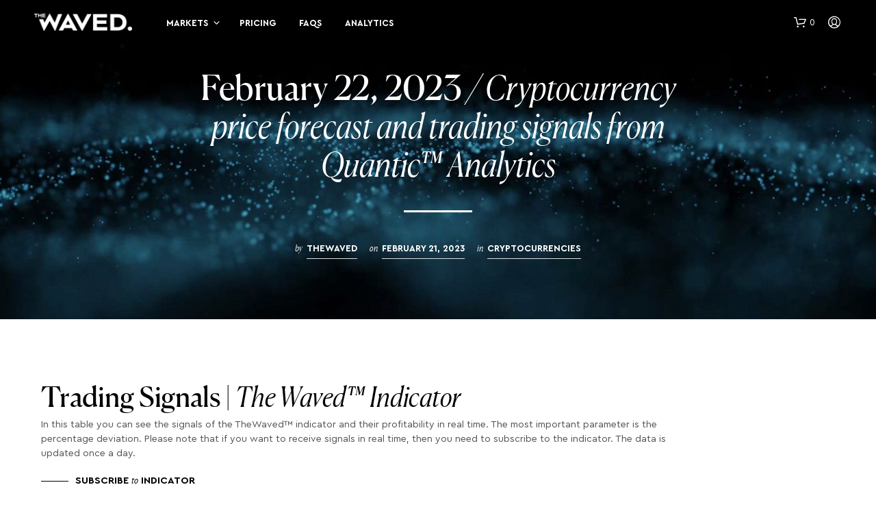

--- FILE ---
content_type: text/html; charset=UTF-8
request_url: https://thewaved.com/february-22-2023-cryptocurrency-price-forecast-and-trading-signals-from-quantic-analytics/
body_size: 46642
content:
<!DOCTYPE html>

<!--[if IE 9]>
<html class="ie ie9" lang="en-US">
<![endif]-->

<html lang="en-US">

<head>
    <meta charset="UTF-8">
    <meta name="viewport" content="width=device-width, initial-scale=1.0, maximum-scale=1.0, user-scalable=no" />

    <link rel="profile" href="https://gmpg.org/xfn/11">
    <link rel="pingback" href="https://thewaved.com/xmlrpc.php">

<!-- 	 -->

    				<script>document.documentElement.className = document.documentElement.className + ' yes-js js_active js'</script>
				<meta name='robots' content='index, follow, max-image-preview:large, max-snippet:-1, max-video-preview:-1' />

	<!-- This site is optimized with the Yoast SEO plugin v20.9 - https://yoast.com/wordpress/plugins/seo/ -->
	<title>February 22, 2023 / Cryptocurrency price forecast and trading signals from Quantic™ Analytics - The Waved™</title>
	<link rel="canonical" href="https://thewaved.com/february-22-2023-cryptocurrency-price-forecast-and-trading-signals-from-quantic-analytics/" />
	<meta property="og:locale" content="en_US" />
	<meta property="og:type" content="article" />
	<meta property="og:title" content="February 22, 2023 / Cryptocurrency price forecast and trading signals from Quantic™ Analytics - The Waved™" />
	<meta property="og:url" content="https://thewaved.com/february-22-2023-cryptocurrency-price-forecast-and-trading-signals-from-quantic-analytics/" />
	<meta property="og:site_name" content="The Waved™" />
	<meta property="article:published_time" content="2023-02-21T15:00:13+00:00" />
	<meta property="article:modified_time" content="2023-02-22T01:00:15+00:00" />
	<meta property="og:image" content="https://thewaved.com/wp-content/uploads/2023/01/price-prediction-bg-28.jpg" />
	<meta property="og:image:width" content="2048" />
	<meta property="og:image:height" content="800" />
	<meta property="og:image:type" content="image/jpeg" />
	<meta name="author" content="thewaved" />
	<meta name="twitter:card" content="summary_large_image" />
	<meta name="twitter:label1" content="Written by" />
	<meta name="twitter:data1" content="thewaved" />
	<script type="application/ld+json" class="yoast-schema-graph">{"@context":"https://schema.org","@graph":[{"@type":"WebPage","@id":"https://thewaved.com/february-22-2023-cryptocurrency-price-forecast-and-trading-signals-from-quantic-analytics/","url":"https://thewaved.com/february-22-2023-cryptocurrency-price-forecast-and-trading-signals-from-quantic-analytics/","name":"February 22, 2023 / Cryptocurrency price forecast and trading signals from Quantic™ Analytics - The Waved™","isPartOf":{"@id":"https://thewaved.com/#website"},"primaryImageOfPage":{"@id":"https://thewaved.com/february-22-2023-cryptocurrency-price-forecast-and-trading-signals-from-quantic-analytics/#primaryimage"},"image":{"@id":"https://thewaved.com/february-22-2023-cryptocurrency-price-forecast-and-trading-signals-from-quantic-analytics/#primaryimage"},"thumbnailUrl":"https://thewaved.com/wp-content/uploads/2023/01/price-prediction-bg-28.jpg","datePublished":"2023-02-21T15:00:13+00:00","dateModified":"2023-02-22T01:00:15+00:00","author":{"@id":"https://thewaved.com/#/schema/person/c8429a0d26da135e10fe42fe28eafac7"},"breadcrumb":{"@id":"https://thewaved.com/february-22-2023-cryptocurrency-price-forecast-and-trading-signals-from-quantic-analytics/#breadcrumb"},"inLanguage":"en-US","potentialAction":[{"@type":"ReadAction","target":["https://thewaved.com/february-22-2023-cryptocurrency-price-forecast-and-trading-signals-from-quantic-analytics/"]}]},{"@type":"ImageObject","inLanguage":"en-US","@id":"https://thewaved.com/february-22-2023-cryptocurrency-price-forecast-and-trading-signals-from-quantic-analytics/#primaryimage","url":"https://thewaved.com/wp-content/uploads/2023/01/price-prediction-bg-28.jpg","contentUrl":"https://thewaved.com/wp-content/uploads/2023/01/price-prediction-bg-28.jpg","width":2048,"height":800},{"@type":"BreadcrumbList","@id":"https://thewaved.com/february-22-2023-cryptocurrency-price-forecast-and-trading-signals-from-quantic-analytics/#breadcrumb","itemListElement":[{"@type":"ListItem","position":1,"name":"Home","item":"https://thewaved.com/"},{"@type":"ListItem","position":2,"name":"Market Analytics","item":"https://thewaved.com/analytics/"},{"@type":"ListItem","position":3,"name":"February 22, 2023 / Cryptocurrency price forecast and trading signals from Quantic™ Analytics"}]},{"@type":"WebSite","@id":"https://thewaved.com/#website","url":"https://thewaved.com/","name":"The Waved™","description":"Best Trading Indicator","potentialAction":[{"@type":"SearchAction","target":{"@type":"EntryPoint","urlTemplate":"https://thewaved.com/?s={search_term_string}"},"query-input":"required name=search_term_string"}],"inLanguage":"en-US"},{"@type":"Person","@id":"https://thewaved.com/#/schema/person/c8429a0d26da135e10fe42fe28eafac7","name":"thewaved","image":{"@type":"ImageObject","inLanguage":"en-US","@id":"https://thewaved.com/#/schema/person/image/","url":"https://secure.gravatar.com/avatar/3d3054cde1901836da354feb68692ec4?s=96&d=mm&r=g","contentUrl":"https://secure.gravatar.com/avatar/3d3054cde1901836da354feb68692ec4?s=96&d=mm&r=g","caption":"thewaved"},"sameAs":["https://thewaved.com"],"url":"https://thewaved.com/author/denismikheev/"}]}</script>
	<!-- / Yoast SEO plugin. -->


<link rel='dns-prefetch' href='//stats.wp.com' />
<link rel='dns-prefetch' href='//www.googletagmanager.com' />
<link rel="alternate" type="application/rss+xml" title="The Waved™ &raquo; Feed" href="https://thewaved.com/feed/" />
<link rel="alternate" type="application/rss+xml" title="The Waved™ &raquo; Comments Feed" href="https://thewaved.com/comments/feed/" />
<link rel="alternate" type="application/rss+xml" title="The Waved™ &raquo; February 22, 2023 / Cryptocurrency price forecast and trading signals from Quantic™ Analytics Comments Feed" href="https://thewaved.com/february-22-2023-cryptocurrency-price-forecast-and-trading-signals-from-quantic-analytics/feed/" />
<script type="text/javascript">
window._wpemojiSettings = {"baseUrl":"https:\/\/s.w.org\/images\/core\/emoji\/14.0.0\/72x72\/","ext":".png","svgUrl":"https:\/\/s.w.org\/images\/core\/emoji\/14.0.0\/svg\/","svgExt":".svg","source":{"concatemoji":"https:\/\/thewaved.com\/wp-includes\/js\/wp-emoji-release.min.js?ver=6.2.2"}};
/*! This file is auto-generated */
!function(e,a,t){var n,r,o,i=a.createElement("canvas"),p=i.getContext&&i.getContext("2d");function s(e,t){p.clearRect(0,0,i.width,i.height),p.fillText(e,0,0);e=i.toDataURL();return p.clearRect(0,0,i.width,i.height),p.fillText(t,0,0),e===i.toDataURL()}function c(e){var t=a.createElement("script");t.src=e,t.defer=t.type="text/javascript",a.getElementsByTagName("head")[0].appendChild(t)}for(o=Array("flag","emoji"),t.supports={everything:!0,everythingExceptFlag:!0},r=0;r<o.length;r++)t.supports[o[r]]=function(e){if(p&&p.fillText)switch(p.textBaseline="top",p.font="600 32px Arial",e){case"flag":return s("\ud83c\udff3\ufe0f\u200d\u26a7\ufe0f","\ud83c\udff3\ufe0f\u200b\u26a7\ufe0f")?!1:!s("\ud83c\uddfa\ud83c\uddf3","\ud83c\uddfa\u200b\ud83c\uddf3")&&!s("\ud83c\udff4\udb40\udc67\udb40\udc62\udb40\udc65\udb40\udc6e\udb40\udc67\udb40\udc7f","\ud83c\udff4\u200b\udb40\udc67\u200b\udb40\udc62\u200b\udb40\udc65\u200b\udb40\udc6e\u200b\udb40\udc67\u200b\udb40\udc7f");case"emoji":return!s("\ud83e\udef1\ud83c\udffb\u200d\ud83e\udef2\ud83c\udfff","\ud83e\udef1\ud83c\udffb\u200b\ud83e\udef2\ud83c\udfff")}return!1}(o[r]),t.supports.everything=t.supports.everything&&t.supports[o[r]],"flag"!==o[r]&&(t.supports.everythingExceptFlag=t.supports.everythingExceptFlag&&t.supports[o[r]]);t.supports.everythingExceptFlag=t.supports.everythingExceptFlag&&!t.supports.flag,t.DOMReady=!1,t.readyCallback=function(){t.DOMReady=!0},t.supports.everything||(n=function(){t.readyCallback()},a.addEventListener?(a.addEventListener("DOMContentLoaded",n,!1),e.addEventListener("load",n,!1)):(e.attachEvent("onload",n),a.attachEvent("onreadystatechange",function(){"complete"===a.readyState&&t.readyCallback()})),(e=t.source||{}).concatemoji?c(e.concatemoji):e.wpemoji&&e.twemoji&&(c(e.twemoji),c(e.wpemoji)))}(window,document,window._wpemojiSettings);
</script>
<style type="text/css">
img.wp-smiley,
img.emoji {
	display: inline !important;
	border: none !important;
	box-shadow: none !important;
	height: 1em !important;
	width: 1em !important;
	margin: 0 0.07em !important;
	vertical-align: -0.1em !important;
	background: none !important;
	padding: 0 !important;
}
</style>
	<link rel='stylesheet' id='q-a-plus-css' href='https://thewaved.com/wp-content/plugins/q-and-a/css/q-a-plus.css?ver=1.0.6.2' type='text/css' media='screen' />
<link rel='stylesheet' id='wc-blocks-integration-css' href='https://thewaved.com/wp-content/plugins/woocommerce-payments/vendor/woocommerce/subscriptions-core/build/index.css?ver=5.7.2' type='text/css' media='all' />
<link rel='stylesheet' id='wp-block-library-css' href='https://thewaved.com/wp-includes/css/dist/block-library/style.min.css?ver=6.2.2' type='text/css' media='all' />
<style id='wp-block-library-theme-inline-css' type='text/css'>
.wp-block-audio figcaption{color:#555;font-size:13px;text-align:center}.is-dark-theme .wp-block-audio figcaption{color:hsla(0,0%,100%,.65)}.wp-block-audio{margin:0 0 1em}.wp-block-code{border:1px solid #ccc;border-radius:4px;font-family:Menlo,Consolas,monaco,monospace;padding:.8em 1em}.wp-block-embed figcaption{color:#555;font-size:13px;text-align:center}.is-dark-theme .wp-block-embed figcaption{color:hsla(0,0%,100%,.65)}.wp-block-embed{margin:0 0 1em}.blocks-gallery-caption{color:#555;font-size:13px;text-align:center}.is-dark-theme .blocks-gallery-caption{color:hsla(0,0%,100%,.65)}.wp-block-image figcaption{color:#555;font-size:13px;text-align:center}.is-dark-theme .wp-block-image figcaption{color:hsla(0,0%,100%,.65)}.wp-block-image{margin:0 0 1em}.wp-block-pullquote{border-bottom:4px solid;border-top:4px solid;color:currentColor;margin-bottom:1.75em}.wp-block-pullquote cite,.wp-block-pullquote footer,.wp-block-pullquote__citation{color:currentColor;font-size:.8125em;font-style:normal;text-transform:uppercase}.wp-block-quote{border-left:.25em solid;margin:0 0 1.75em;padding-left:1em}.wp-block-quote cite,.wp-block-quote footer{color:currentColor;font-size:.8125em;font-style:normal;position:relative}.wp-block-quote.has-text-align-right{border-left:none;border-right:.25em solid;padding-left:0;padding-right:1em}.wp-block-quote.has-text-align-center{border:none;padding-left:0}.wp-block-quote.is-large,.wp-block-quote.is-style-large,.wp-block-quote.is-style-plain{border:none}.wp-block-search .wp-block-search__label{font-weight:700}.wp-block-search__button{border:1px solid #ccc;padding:.375em .625em}:where(.wp-block-group.has-background){padding:1.25em 2.375em}.wp-block-separator.has-css-opacity{opacity:.4}.wp-block-separator{border:none;border-bottom:2px solid;margin-left:auto;margin-right:auto}.wp-block-separator.has-alpha-channel-opacity{opacity:1}.wp-block-separator:not(.is-style-wide):not(.is-style-dots){width:100px}.wp-block-separator.has-background:not(.is-style-dots){border-bottom:none;height:1px}.wp-block-separator.has-background:not(.is-style-wide):not(.is-style-dots){height:2px}.wp-block-table{margin:0 0 1em}.wp-block-table td,.wp-block-table th{word-break:normal}.wp-block-table figcaption{color:#555;font-size:13px;text-align:center}.is-dark-theme .wp-block-table figcaption{color:hsla(0,0%,100%,.65)}.wp-block-video figcaption{color:#555;font-size:13px;text-align:center}.is-dark-theme .wp-block-video figcaption{color:hsla(0,0%,100%,.65)}.wp-block-video{margin:0 0 1em}.wp-block-template-part.has-background{margin-bottom:0;margin-top:0;padding:1.25em 2.375em}
</style>
<link rel='stylesheet' id='wc-blocks-vendors-style-css' href='https://thewaved.com/wp-content/plugins/woocommerce/packages/woocommerce-blocks/build/wc-blocks-vendors-style.css?ver=10.2.3' type='text/css' media='all' />
<link rel='stylesheet' id='wc-blocks-style-css' href='https://thewaved.com/wp-content/plugins/woocommerce/packages/woocommerce-blocks/build/wc-blocks-style.css?ver=10.2.3' type='text/css' media='all' />
<link rel='stylesheet' id='jquery-selectBox-css' href='https://thewaved.com/wp-content/plugins/yith-woocommerce-wishlist/assets/css/jquery.selectBox.css?ver=1.2.0' type='text/css' media='all' />
<link rel='stylesheet' id='yith-wcwl-font-awesome-css' href='https://thewaved.com/wp-content/plugins/yith-woocommerce-wishlist/assets/css/font-awesome.css?ver=4.7.0' type='text/css' media='all' />
<link rel='stylesheet' id='woocommerce_prettyPhoto_css-css' href='//thewaved.com/wp-content/plugins/woocommerce/assets/css/prettyPhoto.css?ver=3.1.6' type='text/css' media='all' />
<link rel='stylesheet' id='yith-wcwl-main-css' href='https://thewaved.com/wp-content/plugins/yith-woocommerce-wishlist/assets/css/style.css?ver=3.17.0' type='text/css' media='all' />
<style id='yith-wcwl-main-inline-css' type='text/css'>
.yith-wcwl-share li a{color: #FFFFFF;}.yith-wcwl-share li a:hover{color: #FFFFFF;}.yith-wcwl-share a.facebook{background: #39599E; background-color: #39599E;}.yith-wcwl-share a.facebook:hover{background: #39599E; background-color: #39599E;}.yith-wcwl-share a.twitter{background: #45AFE2; background-color: #45AFE2;}.yith-wcwl-share a.twitter:hover{background: #39599E; background-color: #39599E;}.yith-wcwl-share a.pinterest{background: #AB2E31; background-color: #AB2E31;}.yith-wcwl-share a.pinterest:hover{background: #39599E; background-color: #39599E;}.yith-wcwl-share a.email{background: #FBB102; background-color: #FBB102;}.yith-wcwl-share a.email:hover{background: #39599E; background-color: #39599E;}.yith-wcwl-share a.whatsapp{background: #00A901; background-color: #00A901;}.yith-wcwl-share a.whatsapp:hover{background: #39599E; background-color: #39599E;}
</style>
<link rel='stylesheet' id='gbt_18_sk_posts_grid_styles-css' href='https://thewaved.com/wp-content/plugins/shopkeeper-extender/includes/gbt-blocks/posts_grid/assets/css/style.min.css?ver=1674366836' type='text/css' media='all' />
<link rel='stylesheet' id='gbt_18_sk_banner_styles-css' href='https://thewaved.com/wp-content/plugins/shopkeeper-extender/includes/gbt-blocks/banner/assets/css/style.min.css?ver=6.2.2' type='text/css' media='all' />
<link rel='stylesheet' id='gbt_18_sk_slider_styles-css' href='https://thewaved.com/wp-content/plugins/shopkeeper-extender/includes/gbt-blocks/slider/assets/css/frontend/style.min.css?ver=1674366843' type='text/css' media='all' />
<link rel='stylesheet' id='gbt_18_sk_portfolio_styles-css' href='https://thewaved.com/wp-content/plugins/shopkeeper-portfolio/includes/blocks/portfolio/assets/css/style.min.css?ver=1670038376' type='text/css' media='all' />
<link rel='stylesheet' id='classic-theme-styles-css' href='https://thewaved.com/wp-includes/css/classic-themes.min.css?ver=6.2.2' type='text/css' media='all' />
<style id='global-styles-inline-css' type='text/css'>
body{--wp--preset--color--black: #000000;--wp--preset--color--cyan-bluish-gray: #abb8c3;--wp--preset--color--white: #ffffff;--wp--preset--color--pale-pink: #f78da7;--wp--preset--color--vivid-red: #cf2e2e;--wp--preset--color--luminous-vivid-orange: #ff6900;--wp--preset--color--luminous-vivid-amber: #fcb900;--wp--preset--color--light-green-cyan: #7bdcb5;--wp--preset--color--vivid-green-cyan: #00d084;--wp--preset--color--pale-cyan-blue: #8ed1fc;--wp--preset--color--vivid-cyan-blue: #0693e3;--wp--preset--color--vivid-purple: #9b51e0;--wp--preset--gradient--vivid-cyan-blue-to-vivid-purple: linear-gradient(135deg,rgba(6,147,227,1) 0%,rgb(155,81,224) 100%);--wp--preset--gradient--light-green-cyan-to-vivid-green-cyan: linear-gradient(135deg,rgb(122,220,180) 0%,rgb(0,208,130) 100%);--wp--preset--gradient--luminous-vivid-amber-to-luminous-vivid-orange: linear-gradient(135deg,rgba(252,185,0,1) 0%,rgba(255,105,0,1) 100%);--wp--preset--gradient--luminous-vivid-orange-to-vivid-red: linear-gradient(135deg,rgba(255,105,0,1) 0%,rgb(207,46,46) 100%);--wp--preset--gradient--very-light-gray-to-cyan-bluish-gray: linear-gradient(135deg,rgb(238,238,238) 0%,rgb(169,184,195) 100%);--wp--preset--gradient--cool-to-warm-spectrum: linear-gradient(135deg,rgb(74,234,220) 0%,rgb(151,120,209) 20%,rgb(207,42,186) 40%,rgb(238,44,130) 60%,rgb(251,105,98) 80%,rgb(254,248,76) 100%);--wp--preset--gradient--blush-light-purple: linear-gradient(135deg,rgb(255,206,236) 0%,rgb(152,150,240) 100%);--wp--preset--gradient--blush-bordeaux: linear-gradient(135deg,rgb(254,205,165) 0%,rgb(254,45,45) 50%,rgb(107,0,62) 100%);--wp--preset--gradient--luminous-dusk: linear-gradient(135deg,rgb(255,203,112) 0%,rgb(199,81,192) 50%,rgb(65,88,208) 100%);--wp--preset--gradient--pale-ocean: linear-gradient(135deg,rgb(255,245,203) 0%,rgb(182,227,212) 50%,rgb(51,167,181) 100%);--wp--preset--gradient--electric-grass: linear-gradient(135deg,rgb(202,248,128) 0%,rgb(113,206,126) 100%);--wp--preset--gradient--midnight: linear-gradient(135deg,rgb(2,3,129) 0%,rgb(40,116,252) 100%);--wp--preset--duotone--dark-grayscale: url('#wp-duotone-dark-grayscale');--wp--preset--duotone--grayscale: url('#wp-duotone-grayscale');--wp--preset--duotone--purple-yellow: url('#wp-duotone-purple-yellow');--wp--preset--duotone--blue-red: url('#wp-duotone-blue-red');--wp--preset--duotone--midnight: url('#wp-duotone-midnight');--wp--preset--duotone--magenta-yellow: url('#wp-duotone-magenta-yellow');--wp--preset--duotone--purple-green: url('#wp-duotone-purple-green');--wp--preset--duotone--blue-orange: url('#wp-duotone-blue-orange');--wp--preset--font-size--small: 13px;--wp--preset--font-size--medium: 20px;--wp--preset--font-size--large: 36px;--wp--preset--font-size--x-large: 42px;--wp--preset--spacing--20: 0.44rem;--wp--preset--spacing--30: 0.67rem;--wp--preset--spacing--40: 1rem;--wp--preset--spacing--50: 1.5rem;--wp--preset--spacing--60: 2.25rem;--wp--preset--spacing--70: 3.38rem;--wp--preset--spacing--80: 5.06rem;--wp--preset--shadow--natural: 6px 6px 9px rgba(0, 0, 0, 0.2);--wp--preset--shadow--deep: 12px 12px 50px rgba(0, 0, 0, 0.4);--wp--preset--shadow--sharp: 6px 6px 0px rgba(0, 0, 0, 0.2);--wp--preset--shadow--outlined: 6px 6px 0px -3px rgba(255, 255, 255, 1), 6px 6px rgba(0, 0, 0, 1);--wp--preset--shadow--crisp: 6px 6px 0px rgba(0, 0, 0, 1);}:where(.is-layout-flex){gap: 0.5em;}body .is-layout-flow > .alignleft{float: left;margin-inline-start: 0;margin-inline-end: 2em;}body .is-layout-flow > .alignright{float: right;margin-inline-start: 2em;margin-inline-end: 0;}body .is-layout-flow > .aligncenter{margin-left: auto !important;margin-right: auto !important;}body .is-layout-constrained > .alignleft{float: left;margin-inline-start: 0;margin-inline-end: 2em;}body .is-layout-constrained > .alignright{float: right;margin-inline-start: 2em;margin-inline-end: 0;}body .is-layout-constrained > .aligncenter{margin-left: auto !important;margin-right: auto !important;}body .is-layout-constrained > :where(:not(.alignleft):not(.alignright):not(.alignfull)){max-width: var(--wp--style--global--content-size);margin-left: auto !important;margin-right: auto !important;}body .is-layout-constrained > .alignwide{max-width: var(--wp--style--global--wide-size);}body .is-layout-flex{display: flex;}body .is-layout-flex{flex-wrap: wrap;align-items: center;}body .is-layout-flex > *{margin: 0;}:where(.wp-block-columns.is-layout-flex){gap: 2em;}.has-black-color{color: var(--wp--preset--color--black) !important;}.has-cyan-bluish-gray-color{color: var(--wp--preset--color--cyan-bluish-gray) !important;}.has-white-color{color: var(--wp--preset--color--white) !important;}.has-pale-pink-color{color: var(--wp--preset--color--pale-pink) !important;}.has-vivid-red-color{color: var(--wp--preset--color--vivid-red) !important;}.has-luminous-vivid-orange-color{color: var(--wp--preset--color--luminous-vivid-orange) !important;}.has-luminous-vivid-amber-color{color: var(--wp--preset--color--luminous-vivid-amber) !important;}.has-light-green-cyan-color{color: var(--wp--preset--color--light-green-cyan) !important;}.has-vivid-green-cyan-color{color: var(--wp--preset--color--vivid-green-cyan) !important;}.has-pale-cyan-blue-color{color: var(--wp--preset--color--pale-cyan-blue) !important;}.has-vivid-cyan-blue-color{color: var(--wp--preset--color--vivid-cyan-blue) !important;}.has-vivid-purple-color{color: var(--wp--preset--color--vivid-purple) !important;}.has-black-background-color{background-color: var(--wp--preset--color--black) !important;}.has-cyan-bluish-gray-background-color{background-color: var(--wp--preset--color--cyan-bluish-gray) !important;}.has-white-background-color{background-color: var(--wp--preset--color--white) !important;}.has-pale-pink-background-color{background-color: var(--wp--preset--color--pale-pink) !important;}.has-vivid-red-background-color{background-color: var(--wp--preset--color--vivid-red) !important;}.has-luminous-vivid-orange-background-color{background-color: var(--wp--preset--color--luminous-vivid-orange) !important;}.has-luminous-vivid-amber-background-color{background-color: var(--wp--preset--color--luminous-vivid-amber) !important;}.has-light-green-cyan-background-color{background-color: var(--wp--preset--color--light-green-cyan) !important;}.has-vivid-green-cyan-background-color{background-color: var(--wp--preset--color--vivid-green-cyan) !important;}.has-pale-cyan-blue-background-color{background-color: var(--wp--preset--color--pale-cyan-blue) !important;}.has-vivid-cyan-blue-background-color{background-color: var(--wp--preset--color--vivid-cyan-blue) !important;}.has-vivid-purple-background-color{background-color: var(--wp--preset--color--vivid-purple) !important;}.has-black-border-color{border-color: var(--wp--preset--color--black) !important;}.has-cyan-bluish-gray-border-color{border-color: var(--wp--preset--color--cyan-bluish-gray) !important;}.has-white-border-color{border-color: var(--wp--preset--color--white) !important;}.has-pale-pink-border-color{border-color: var(--wp--preset--color--pale-pink) !important;}.has-vivid-red-border-color{border-color: var(--wp--preset--color--vivid-red) !important;}.has-luminous-vivid-orange-border-color{border-color: var(--wp--preset--color--luminous-vivid-orange) !important;}.has-luminous-vivid-amber-border-color{border-color: var(--wp--preset--color--luminous-vivid-amber) !important;}.has-light-green-cyan-border-color{border-color: var(--wp--preset--color--light-green-cyan) !important;}.has-vivid-green-cyan-border-color{border-color: var(--wp--preset--color--vivid-green-cyan) !important;}.has-pale-cyan-blue-border-color{border-color: var(--wp--preset--color--pale-cyan-blue) !important;}.has-vivid-cyan-blue-border-color{border-color: var(--wp--preset--color--vivid-cyan-blue) !important;}.has-vivid-purple-border-color{border-color: var(--wp--preset--color--vivid-purple) !important;}.has-vivid-cyan-blue-to-vivid-purple-gradient-background{background: var(--wp--preset--gradient--vivid-cyan-blue-to-vivid-purple) !important;}.has-light-green-cyan-to-vivid-green-cyan-gradient-background{background: var(--wp--preset--gradient--light-green-cyan-to-vivid-green-cyan) !important;}.has-luminous-vivid-amber-to-luminous-vivid-orange-gradient-background{background: var(--wp--preset--gradient--luminous-vivid-amber-to-luminous-vivid-orange) !important;}.has-luminous-vivid-orange-to-vivid-red-gradient-background{background: var(--wp--preset--gradient--luminous-vivid-orange-to-vivid-red) !important;}.has-very-light-gray-to-cyan-bluish-gray-gradient-background{background: var(--wp--preset--gradient--very-light-gray-to-cyan-bluish-gray) !important;}.has-cool-to-warm-spectrum-gradient-background{background: var(--wp--preset--gradient--cool-to-warm-spectrum) !important;}.has-blush-light-purple-gradient-background{background: var(--wp--preset--gradient--blush-light-purple) !important;}.has-blush-bordeaux-gradient-background{background: var(--wp--preset--gradient--blush-bordeaux) !important;}.has-luminous-dusk-gradient-background{background: var(--wp--preset--gradient--luminous-dusk) !important;}.has-pale-ocean-gradient-background{background: var(--wp--preset--gradient--pale-ocean) !important;}.has-electric-grass-gradient-background{background: var(--wp--preset--gradient--electric-grass) !important;}.has-midnight-gradient-background{background: var(--wp--preset--gradient--midnight) !important;}.has-small-font-size{font-size: var(--wp--preset--font-size--small) !important;}.has-medium-font-size{font-size: var(--wp--preset--font-size--medium) !important;}.has-large-font-size{font-size: var(--wp--preset--font-size--large) !important;}.has-x-large-font-size{font-size: var(--wp--preset--font-size--x-large) !important;}
.wp-block-navigation a:where(:not(.wp-element-button)){color: inherit;}
:where(.wp-block-columns.is-layout-flex){gap: 2em;}
.wp-block-pullquote{font-size: 1.5em;line-height: 1.6;}
</style>
<link rel='stylesheet' id='hookmeup-css' href='https://thewaved.com/wp-content/plugins/hookmeup/public/assets/css/hmu-public.css?ver=1.2.1' type='text/css' media='all' />
<link rel='stylesheet' id='woocommerce-layout-css' href='https://thewaved.com/wp-content/plugins/woocommerce/assets/css/woocommerce-layout.css?ver=7.8.0' type='text/css' media='all' />
<link rel='stylesheet' id='woocommerce-smallscreen-css' href='https://thewaved.com/wp-content/plugins/woocommerce/assets/css/woocommerce-smallscreen.css?ver=7.8.0' type='text/css' media='only screen and (max-width: 767px)' />
<link rel='stylesheet' id='woocommerce-general-css' href='https://thewaved.com/wp-content/plugins/woocommerce/assets/css/woocommerce.css?ver=7.8.0' type='text/css' media='all' />
<style id='woocommerce-inline-inline-css' type='text/css'>
.woocommerce form .form-row .required { visibility: visible; }
</style>
<link rel='stylesheet' id='animate-css' href='https://thewaved.com/wp-content/themes/shopkeeper/css/vendor/animate.css?ver=1.0.0' type='text/css' media='all' />
<link rel='stylesheet' id='fresco-css' href='https://thewaved.com/wp-content/themes/shopkeeper/css/vendor/fresco/fresco.css?ver=2.3.0' type='text/css' media='all' />
<link rel='stylesheet' id='easyzoom-css' href='https://thewaved.com/wp-content/themes/shopkeeper/css/vendor/easyzoom.css?ver=2.4.0' type='text/css' media='all' />
<link rel='stylesheet' id='swiper-css' href='https://thewaved.com/wp-content/themes/shopkeeper/css/vendor/swiper.min.css?ver=6.4.1' type='text/css' media='all' />
<link rel='stylesheet' id='shopkeeper-mixed-plugins-styles-css' href='https://thewaved.com/wp-content/themes/shopkeeper/css/plugins/misc.css?ver=2.9.98' type='text/css' media='all' />
<link rel='stylesheet' id='shopkeeper-wishlist-styles-css' href='https://thewaved.com/wp-content/themes/shopkeeper/css/plugins/wishlist.css?ver=2.9.98' type='text/css' media='all' />
<link rel='stylesheet' id='shopkeeper-wooswatches-styles-css' href='https://thewaved.com/wp-content/themes/shopkeeper/css/plugins/woo-swatches.css?ver=2.9.98' type='text/css' media='all' />
<link rel='stylesheet' id='sk-social-media-styles-css' href='https://thewaved.com/wp-content/plugins/shopkeeper-extender/includes/social-media/assets/css/social-media.min.css?ver=6.2.2' type='text/css' media='all' />
<link rel='stylesheet' id='sk-extender-custom-menu-styles-css' href='https://thewaved.com/wp-content/plugins/shopkeeper-extender/includes/custom-menu/assets/css/custom-menu.css?ver=6.2.2' type='text/css' media='all' />
<link rel='stylesheet' id='sk-social-sharing-styles-css' href='https://thewaved.com/wp-content/plugins/shopkeeper-extender/includes/social-sharing/assets/css/social-sharing.min.css?ver=6.2.2' type='text/css' media='all' />
<link rel='stylesheet' id='gbt-portfolio-styles-css' href='https://thewaved.com/wp-content/plugins/shopkeeper-portfolio/includes/assets/css/portfolio.css?ver=6.2.2' type='text/css' media='all' />
<link rel='stylesheet' id='getbowtied-custom-notifications-styles-css' href='https://thewaved.com/wp-content/themes/shopkeeper/inc/notifications/custom/assets/css/style.min.css?ver=2.9.98' type='text/css' media='all' />
<link rel='stylesheet' id='shopkeeper-icon-font-css' href='https://thewaved.com/wp-content/themes/shopkeeper/inc/fonts/shopkeeper-icon-font/style.css?ver=2.9.98' type='text/css' media='all' />
<link rel='stylesheet' id='shopkeeper-styles-css' href='https://thewaved.com/wp-content/themes/shopkeeper/css/styles.css?ver=2.9.98' type='text/css' media='all' />
<style id='shopkeeper-styles-inline-css' type='text/css'>
 .st-content, .categories_grid .category_name, .cd-top, .product_socials_wrapper .product_socials_wrapper_inner a, .product_navigation #nav-below .product-nav-next a, .product_navigation #nav-below .product-nav-previous a{background-color:#FFFFFF}.categories_grid .category_item:hover .category_name{color:#FFFFFF}@media all and (max-width:767px){.site-search{min-height:170px;height:170px;-webkit-transform:translateY(-170px);-ms-transform:translateY(-170px);transform:translateY(-170px)}}h1, h2, h3, h4, h5, h6, .comments-title, .comment-author, #reply-title, .site-footer .widget-title, .accordion_title, .ui-tabs-anchor, .woocommerce .products-grid a.button, .page-numbers, .shopkeeper_new_product, .comment-respond label, .product_meta_title, .woocommerce table.shop_table th, .woocommerce-page table.shop_table th, #map_button, .woocommerce .cart-collaterals .cart_totals tr.order-total td strong, .woocommerce-page .cart-collaterals .cart_totals tr.order-total td strong, .cart-wishlist-empty, .wishlist-empty, .cart-empty, .return-to-shop .wc-backward, .order-number a, .post-edit-link, .from_the_blog_title, .icon_box_read_more, .vc_pie_chart_value, .shortcode_banner_simple_bullet, .shortcode_banner_simple_height_bullet, .product-category .woocommerce-loop-category__title, .categories_grid .category_name, .woocommerce span.onsale, .woocommerce-page span.onsale, .out_of_stock_badge_single, .out_of_stock_badge_loop, .page-numbers, .post-nav-links span, .post-nav-links a, .add_to_wishlist, .yith-wcwl-wishlistaddedbrowse, .yith-wcwl-wishlistexistsbrowse, .filters-group, .product-name, .product-quantity, .product-total, .download-product a, .woocommerce-order-details table tfoot th, .woocommerce-order-details table tfoot td, .woocommerce .woocommerce-order-downloads table tbody td:before, .woocommerce table.woocommerce-MyAccount-orders td:before, .widget h3, .widget .total .amount, .wishlist-in-stock, .wishlist-out-of-stock, .comment-reply-link, .comment-edit-link, .widget_calendar table thead tr th, .page-type, .mobile-navigation a, table thead tr th, .portfolio_single_list_cat, .portfolio-categories, .shipping-calculator-button, .vc_btn, .vc_btn2, .vc_btn3, .account-tab-item .account-tab-link, .account-tab-list .sep, ul.order_details li, ul.order_details.bacs_details li, .widget_calendar caption, .widget_recent_comments li a, .edit-account legend, .widget_shopping_cart li.empty, .cart-collaterals .cart_totals .shop_table .order-total .woocommerce-Price-amount, .woocommerce table.cart .cart_item td a, .woocommerce #content table.cart .cart_item td a, .woocommerce-page table.cart .cart_item td a, .woocommerce-page #content table.cart .cart_item td a, .woocommerce table.cart .cart_item td span, .woocommerce #content table.cart .cart_item td span, .woocommerce-page table.cart .cart_item td span, .woocommerce-page #content table.cart .cart_item td span, .woocommerce-MyAccount-navigation ul li, .cd-quick-view .cd-item-info .product_infos .quickview-badges .onsale, .woocommerce-info.wc_points_rewards_earn_points, .woocommerce-info, .woocommerce-error, .woocommerce-message, .woocommerce .cart-collaterals .cart_totals .cart-subtotal th, .woocommerce-page .cart-collaterals .cart_totals .cart-subtotal th, .woocommerce .cart-collaterals .cart_totals tr.shipping th, .woocommerce-page .cart-collaterals .cart_totals tr.shipping th, .woocommerce .cart-collaterals .cart_totals tr.order-total th, .woocommerce-page .cart-collaterals .cart_totals tr.order-total th, .woocommerce .cart-collaterals .cart_totals h2, .woocommerce .cart-collaterals .cross-sells h2, .woocommerce-cart #content table.cart td.actions .coupon #coupon_code, form.checkout_coupon #coupon_code, .woocommerce-checkout .woocommerce-info, .shopkeeper_checkout_coupon, .shopkeeper_checkout_login, .minicart-message, .woocommerce .woocommerce-checkout-review-order table.shop_table tfoot td, .woocommerce .woocommerce-checkout-review-order table.shop_table tfoot th, .woocommerce-page .woocommerce-checkout-review-order table.shop_table tfoot td, .woocommerce-page .woocommerce-checkout-review-order table.shop_table tfoot th, .no-products-info p, .getbowtied_blog_ajax_load_button a, .getbowtied_ajax_load_button a, .index-layout-2 ul.blog-posts .blog-post article .post-categories li a, .index-layout-3 .blog-posts_container ul.blog-posts .blog-post article .post-categories li a, .index-layout-2 ul.blog-posts .blog-post .post_content_wrapper .post_content .read_more, .index-layout-3 .blog-posts_container ul.blog-posts .blog-post article .post_content_wrapper .post_content .read_more, .woocommerce .woocommerce-breadcrumb, .woocommerce-page .woocommerce-breadcrumb, .woocommerce .woocommerce-breadcrumb a, .woocommerce-page .woocommerce-breadcrumb a, .product_meta, .product_meta span, .product_meta a, .product_layout_classic div.product span.price, .product_layout_classic div.product p.price, .product_layout_cascade div.product span.price, .product_layout_cascade div.product p.price, .product_layout_2 div.product span.price, .product_layout_2 div.product p.price, .product_layout_scattered div.product span.price, .product_layout_scattered div.product p.price, .product_layout_4 div.product span.price, .product_layout_4 div.product p.price, .related-products-title, .product_socials_wrapper .share-product-text, #button_offcanvas_sidebar_left .filters-text, .woocommerce-ordering select.orderby, .fr-position-text, .woocommerce-checkout-review-order .woocommerce-checkout-review-order-table tr td, .catalog-ordering .select2-container.orderby a, .catalog-ordering .select2-container span, .widget_product_categories ul li .count, .widget_layered_nav ul li .count, .woocommerce-mini-cart__empty-message, .woocommerce-ordering select.orderby, .woocommerce .cart-collaterals .cart_totals table.shop_table_responsive tr td::before, .woocommerce-page .cart-collaterals .cart_totals table.shop_table_responsive tr td::before, .login-register-container .lost-pass-link, .woocommerce-cart .cart-collaterals .cart_totals table td .amount, .wpb_wrapper .add_to_cart_inline .woocommerce-Price-amount.amount, .woocommerce-page .cart-collaterals .cart_totals tr.shipping td, .woocommerce-page .cart-collaterals .cart_totals tr.shipping td, .woocommerce .cart-collaterals .cart_totals tr.cart-discount th, .woocommerce-page .cart-collaterals .cart_totals tr.cart-discount th, .woocommerce-thankyou-order-received, .woocommerce-order-received .woocommerce table.shop_table tfoot th, .woocommerce-order-received .woocommerce-page table.shop_table tfoot th, .woocommerce-view-order .woocommerce table.shop_table tfoot th, .woocommerce-view-order .woocommerce-page table.shop_table tfoot th, .woocommerce-order-received .woocommerce table.shop_table tfoot td, .woocommerce-order-received .woocommerce-page table.shop_table tfoot td, .woocommerce-view-order .woocommerce table.shop_table tfoot td, .woocommerce-view-order .woocommerce-page table.shop_table tfoot td, .language-and-currency #top_bar_language_list > ul > li, .language-and-currency .wcml_currency_switcher > ul > li.wcml-cs-active-currency, .language-and-currency-offcanvas #top_bar_language_list > ul > li, .language-and-currency-offcanvas .wcml_currency_switcher > ul > li.wcml-cs-active-currency, .woocommerce-order-pay .woocommerce .woocommerce-form-login p.lost_password a, .woocommerce-MyAccount-content .woocommerce-orders-table__cell-order-number a, .woocommerce form.login .lost_password, .comment-reply-title, .product_content_wrapper .product_infos .out_of_stock_wrapper .out_of_stock_badge_single, .product_content_wrapper .product_infos .woocommerce-variation-availability p.stock.out-of-stock, .site-search .widget_product_search .search-field, .site-search .widget_search .search-field, .site-search .search-form .search-field, .site-search .search-text, .site-search .search-no-suggestions, .latest_posts_grid_wrapper .latest_posts_grid_title, p.has-drop-cap:not(:focus):first-letter, .paypal-button-tagline .paypal-button-text, .tinvwl_add_to_wishlist_button, .product-addon-totals, body.gbt_custom_notif .page-notifications .gbt-custom-notification-message, body.gbt_custom_notif .page-notifications .gbt-custom-notification-message *, body.gbt_custom_notif .page-notifications .product_notification_text, body.gbt_custom_notif .page-notifications .product_notification_text *, body.gbt_classic_notif .woocommerce-error a, body.gbt_classic_notif .woocommerce-info a, body.gbt_classic_notif .woocommerce-message a, body.gbt_classic_notif .woocommerce-notice a, .shop_table.cart .product-price .amount, p.has-drop-cap:first-letter, .woocommerce-result-count, .widget_price_filter .price_slider_amount, .woocommerce ul.products li.product .price, .product_content_wrapper .product_infos table.variations td.label, .woocommerce div.product form.cart .reset_variations, .cd-quick-view .cd-item-info .product_infos .product_price .price, #powerTip, div.wcva_shop_textblock, .wcva_filter_textblock, .wcva_single_textblock, .cd-quick-view .swatchtitlelabel, .cd-quick-view .wcva_attribute_sep, .cd-quick-view .wcva_selected_attribute, .added_to_cart, .upper a, .wp-block-woocommerce-active-filters ul.wc-block-active-filters-list li *, .wp-block-woocommerce-active-filters .wc-block-active-filters__clear-all, .product_navigation #nav-below span, .order-info mark, .top-headers-wrapper .site-header .site-header-wrapper .site-title, .mobile-navigation > ul > li > ul > li.menu-item-has-children > a, .mobile-navigation > ul > li > ul li.upper > a{font-family:"Canela", -apple-system, BlinkMacSystemFont, Arial, Helvetica, 'Helvetica Neue', Verdana, sans-serif}body, label, input.qty button, .button_text, input[type="button"], input[type="reset"], input[type="submit"], button[type="submit"], .woocommerce a.button, .woocommerce-page a.button, .woocommerce button.button, .woocommerce-page button.button, .woocommerce input.button, .woocommerce-page input.button, .woocommerce #respond input#submit, .woocommerce-page #respond input#submit, .woocommerce #content input.button, .woocommerce-page #content input.button, .woocommerce a.button.alt, .woocommerce button.button.alt, .woocommerce input.button.alt, .woocommerce #respond input#submit.alt, .woocommerce #content input.button.alt, .woocommerce-page a.button.alt, .woocommerce-page button.button.alt, .woocommerce-page input.button.alt, .woocommerce-page #respond input#submit.alt, .woocommerce-page #content input.button.alt, .yith-wcwl-wishlistexistsbrowse.show a, .share-product-text, .tabs > li > a, .products .button, .site-title a, .post_meta_archive a, .post_meta a, .post_tags a, #nav-below a, .list_categories a, .list_shop_categories a, .main-navigation > ul > li > a, .main-navigation .mega-menu > ul > li > a, .more-link, .top-page-excerpt, .select2-search input, .product_after_shop_loop_buttons a, p, .button, .site-navigation-top-bar, .site-title, .widget_product_search #searchsubmit, .widget_search #searchsubmit, .widget_product_search .search-submit, .widget_search .search-submit, #site-menu, .copyright_text, blockquote cite, table thead th, .recently_viewed_in_single h2, .woocommerce .cart-collaterals .cart_totals table th, .woocommerce-page .cart-collaterals .cart_totals table th, .woocommerce .cart-collaterals .shipping_calculator h2, .woocommerce-page .cart-collaterals .shipping_calculator h2, .woocommerce table.woocommerce-checkout-review-order-table tfoot th, .woocommerce-page table.woocommerce-checkout-review-order-table tfoot th, .qty, .shortcode_banner_simple_inside h4, .shortcode_banner_simple_height h4, .fr-caption, .post_meta_archive, .post_meta, .yith-wcwl-wishlistaddedbrowse .feedback, .yith-wcwl-wishlistexistsbrowse .feedback, .product-name span, .widget_calendar table tbody a, .fr-touch-caption-wrapper, .woocommerce .checkout_login p.form-row label[for="rememberme"], .wpb_widgetised_column aside ul li span.count, .woocommerce td.product-name dl.variation dt, .woocommerce td.product-name dl.variation dd, .woocommerce td.product-name dl.variation dt p, .woocommerce td.product-name dl.variation dd p, .woocommerce-page td.product-name dl.variation dt, .woocommerce-page td.product-name dl.variation dd p, .woocommerce-page td.product-name dl.variation dt p, .woocommerce .select2-container, .check_label, .woocommerce-page #payment .terms label, ul.order_details li strong, .widget_recent_comments li, .widget_shopping_cart p.total, .widget_shopping_cart p.total .amount, .mobile-navigation li ul li a, .woocommerce #payment div.payment_box p, .woocommerce-page #payment div.payment_box p, .woocommerce table.cart .cart_item td:before, .woocommerce #content table.cart .cart_item td:before, .woocommerce-page table.cart .cart_item td:before, .woocommerce-page #content table.cart .cart_item td:before, .language-and-currency #top_bar_language_list > ul > li > ul > li > a, .language-and-currency .wcml_currency_switcher > ul > li.wcml-cs-active-currency > ul.wcml-cs-submenu li a, .language-and-currency #top_bar_language_list > ul > li.menu-item-first > ul.sub-menu li.sub-menu-item span.icl_lang_sel_current, .language-and-currency-offcanvas #top_bar_language_list > ul > li > ul > li > a, .language-and-currency-offcanvas .wcml_currency_switcher > ul > li.wcml-cs-active-currency > ul.wcml-cs-submenu li a, .language-and-currency-offcanvas #top_bar_language_list > ul > li.menu-item-first > ul.sub-menu li.sub-menu-item span.icl_lang_sel_current, .woocommerce-order-pay .woocommerce .woocommerce-info, .select2-results__option, body.gbt_classic_notif .woocommerce-error, body.gbt_classic_notif .woocommerce-info, body.gbt_classic_notif .woocommerce-message, body.gbt_classic_notif .woocommerce-notice, .gbt_18_sk_editor_banner_subtitle, .gbt_18_sk_editor_slide_description_input, .woocommerce td.product-name .wc-item-meta li, .woocommerce ul.products li.product .woocommerce-loop-product__title, .product_content_wrapper .product_infos span.belowtext, .wc-block-grid__product-title, .wp-block-woocommerce-attribute-filter ul.wc-block-checkbox-list li label, .wp-block-woocommerce-active-filters ul.wc-block-active-filters-list li .wc-block-active-filters-list-item__name{font-family:"Cera Pro", -apple-system, BlinkMacSystemFont, Arial, Helvetica, 'Helvetica Neue', Verdana, sans-serif}h1, .woocommerce h1, .woocommerce-page h1{font-size:30.797px}h2, .woocommerce h2, .woocommerce-page h2{font-size:23.101px}h3, .woocommerce h3, .woocommerce-page h3{font-size:17.329px}h4, .woocommerce h4, .woocommerce-page h4{font-size:13px}h5, .woocommerce h5, .woocommerce-page h5{font-size:9.75px}.woocommerce-account .account-tab-list .account-tab-item .account-tab-link{font-size:54.487px}.page-title.blog-listing, .woocommerce .page-title, .page-title, .single .entry-title, .woocommerce-cart .page-title, .woocommerce-checkout .page-title, .woocommerce-account .page-title{font-size:41.041px}p.has-drop-cap:first-letter{font-size:41.041px !important}.entry-title-archive, .wp-block-latest-posts li > a{font-size:30.659px}.woocommerce #content div.product .product_title, .woocommerce div.product .product_title, .woocommerce-page #content div.product .product_title, .woocommerce-page div.product .product_title{font-size:23.101px}h2.woocommerce-order-details__title, h2.woocommerce-column__title, h2.woocommerce-order-downloads__title{font-size:17.329px}.woocommerce-checkout .content-area h3, .woocommerce-edit-address h3, .woocommerce-edit-account legend{font-size:13px}@media only screen and (max-width:768px){.woocommerce-account .account-tab-list .account-tab-item .account-tab-link{font-size:30.797px}.shortcode_getbowtied_slider .swiper-slide h2{font-size:30.797px !important}}@media only screen and (min-width:768px){h1, .woocommerce h1, .woocommerce-page h1{font-size:54.487px}h2, .woocommerce h2, .woocommerce-page h2{font-size:40.871px}h3, .woocommerce h3, .woocommerce-page h3{font-size:30.659px}h4, .woocommerce h4, .woocommerce-page h4{font-size:23px}h5, .woocommerce h5, .woocommerce-page h5{font-size:17.25px}.page-title.blog-listing, .woocommerce .page-title, .page-title, .single .entry-title, .woocommerce-cart .page-title, .woocommerce-checkout .page-title, .woocommerce-account .page-title{font-size:72.611px}p.has-drop-cap:first-letter{font-size:72.611px !important}.entry-title-archive, .wp-block-latest-posts li > a{font-size:30.659px}.woocommerce-checkout .content-area h3, h2.woocommerce-order-details__title, h2.woocommerce-column__title, h2.woocommerce-order-downloads__title, .woocommerce-edit-address h3, .woocommerce-edit-account legend, .woocommerce-order-received h2, .fr-position-text{font-size:23px}}@media only screen and (min-width:1024px){.woocommerce #content div.product .product_title, .woocommerce div.product .product_title, .woocommerce-page #content div.product .product_title, .woocommerce-page div.product .product_title{font-size:40.871px}}@media only screen and (max-width:1023px){.woocommerce #content div.product .product_title, .woocommerce div.product .product_title, .woocommerce-page #content div.product .product_title, .woocommerce-page div.product .product_title{font-size:23.101px}}@media only screen and (min-width:1024px){p, .woocommerce table.shop_attributes th, .woocommerce-page table.shop_attributes th, .woocommerce table.shop_attributes td, .woocommerce-page table.shop_attributes td, .woocommerce-review-link, .blog-isotope .entry-content-archive, .blog-isotope .entry-content-archive *, body.gbt_classic_notif .woocommerce-message, body.gbt_classic_notif .woocommerce-error, body.gbt_classic_notif .woocommerce-info, body.gbt_classic_notif .woocommerce-notice, .woocommerce-store-notice, p.demo_store, .woocommerce-account .woocommerce-MyAccount-content table.woocommerce-MyAccount-orders td, ul li ul, ul li ol, ul, ol, dl{font-size:14px}}.woocommerce ul.order_details li strong, .fr-caption, .woocommerce-order-pay .woocommerce .woocommerce-info{font-size:14px !important}@media only screen and (min-width:768px){.woocommerce ul.products li.product .woocommerce-loop-product__title, .wc-block-grid__products .wc-block-grid__product .wc-block-grid__product-link .wc-block-grid__product-title{font-size:13px !important}}body, table tr th, table tr td, table thead tr th, blockquote p, pre, del, label, .select2-dropdown-open.select2-drop-above .select2-choice, .select2-dropdown-open.select2-drop-above .select2-choices, .select2-container, .big-select, .select.big-select, .post_meta_archive a, .post_meta a, .nav-next a, .nav-previous a, .blog-single h6, .page-description, .woocommerce #content nav.woocommerce-pagination ul li a:focus, .woocommerce #content nav.woocommerce-pagination ul li a:hover, .woocommerce #content nav.woocommerce-pagination ul li span.current, .woocommerce nav.woocommerce-pagination ul li a:focus, .woocommerce nav.woocommerce-pagination ul li a:hover, .woocommerce nav.woocommerce-pagination ul li span.current, .woocommerce-page #content nav.woocommerce-pagination ul li a:focus, .woocommerce-page #content nav.woocommerce-pagination ul li a:hover, .woocommerce-page #content nav.woocommerce-pagination ul li span.current, .woocommerce-page nav.woocommerce-pagination ul li a:focus, .woocommerce-page nav.woocommerce-pagination ul li a:hover, .woocommerce-page nav.woocommerce-pagination ul li span.current, .posts-navigation .page-numbers a:hover, .woocommerce table.shop_table th, .woocommerce-page table.shop_table th, .woocommerce-checkout .woocommerce-info, .wpb_widgetised_column .widget.widget_product_categories a:hover, .wpb_widgetised_column .widget.widget_layered_nav a:hover, .wpb_widgetised_column .widget.widget_layered_nav li, .portfolio_single_list_cat a, .gallery-caption-trigger, .widget_shopping_cart p.total, .widget_shopping_cart p.total .amount, .wpb_widgetised_column .widget_shopping_cart li.empty, .index-layout-2 ul.blog-posts .blog-post article .post-date, .cd-quick-view .cd-close:after, form.checkout_coupon #coupon_code, .woocommerce .product_infos .quantity input.qty, .woocommerce #content .product_infos .quantity input.qty, .woocommerce-page .product_infos .quantity input.qty, .woocommerce-page #content .product_infos .quantity input.qty, #button_offcanvas_sidebar_left, .fr-position-text, .quantity.custom input.custom-qty, .add_to_wishlist, .product_infos .add_to_wishlist:before, .product_infos .yith-wcwl-wishlistaddedbrowse:before, .product_infos .yith-wcwl-wishlistexistsbrowse:before, #add_payment_method #payment .payment_method_paypal .about_paypal, .woocommerce-cart #payment .payment_method_paypal .about_paypal, .woocommerce-checkout #payment .payment_method_paypal .about_paypal, #stripe-payment-data > p > a, .product-name .product-quantity, .woocommerce #payment div.payment_box, .woocommerce-order-pay #order_review .shop_table tr.order_item td.product-quantity strong, .tinvwl_add_to_wishlist_button:before, body.gbt_classic_notif .woocommerce-info, .select2-search--dropdown:after, body.gbt_classic_notif .woocommerce-notice, .woocommerce-cart #content table.cart td.actions .coupon #coupon_code, .woocommerce ul.products li.product .price del, .off-canvas .woocommerce .price del, .select2-container--default .select2-selection--multiple .select2-selection__choice__remove, .wc-block-grid__product-price.price del{color:#545454}a.woocommerce-remove-coupon:after, .fr-caption, .woocommerce-order-pay .woocommerce .woocommerce-info, body.gbt_classic_notif .woocommerce-info::before, table.shop_attributes td{color:#545454!important}.nav-previous-title, .nav-next-title{color:rgba(84,84,84,0.4)}.required{color:rgba(84,84,84,0.4) !important}.yith-wcwl-add-button, .share-product-text, .product_meta, .product_meta a, .product_meta_separator, .tob_bar_shop, .post_meta_archive, .post_meta, .wpb_widgetised_column .widget li, .wpb_widgetised_column .widget_calendar table thead tr th, .wpb_widgetised_column .widget_calendar table thead tr td, .wpb_widgetised_column .widget .post-date, .wpb_widgetised_column .recentcomments, .wpb_widgetised_column .amount, .wpb_widgetised_column .quantity, .wpb_widgetised_column .widget_price_filter .price_slider_amount, .woocommerce .woocommerce-breadcrumb, .woocommerce-page .woocommerce-breadcrumb, .woocommerce .woocommerce-breadcrumb a, .woocommerce-page .woocommerce-breadcrumb a, .archive .products-grid li .product_thumbnail_wrapper > .price .woocommerce-Price-amount, .site-search .search-text, .site-search .site-search-close .close-button:hover, .site-search .woocommerce-product-search:after, .site-search .widget_search .search-form:after, .product_navigation #nav-below .product-nav-previous *, .product_navigation #nav-below .product-nav-next *{color:rgba(84,84,84,0.55)}.woocommerce-account .woocommerce-MyAccount-content table.woocommerce-MyAccount-orders td.woocommerce-orders-table__cell-order-actions .button:after, .woocommerce-account .woocommerce-MyAccount-content table.account-payment-methods-table td.payment-method-actions .button:after{color:rgba(84,84,84,0.15)}.products a.button.add_to_cart_button.loading, .woocommerce ul.products li.product .price, .off-canvas .woocommerce .price, .wc-block-grid__product-price span, .wpb_wrapper .add_to_cart_inline del .woocommerce-Price-amount.amount, .wp-block-getbowtied-scattered-product-list .gbt_18_product_price{color:rgba(84,84,84,0.8) !important}.yith-wcwl-add-to-wishlist:after, .bg-image-wrapper.no-image, .site-search .spin:before, .site-search .spin:after{background-color:rgba(84,84,84,0.55)}.product_layout_cascade .product_content_wrapper .product-images-wrapper .product-images-style-2 .product_images .product-image .caption:before, .product_layout_2 .product_content_wrapper .product-images-wrapper .product-images-style-2 .product_images .product-image .caption:before, .fr-caption:before, .product_content_wrapper .product-images-wrapper .product_images .product-images-controller .dot.current{background-color:#545454}.product_content_wrapper .product-images-wrapper .product_images .product-images-controller .dot{background-color:rgba(84,84,84,0.55)}#add_payment_method #payment div.payment_box .wc-credit-card-form, .woocommerce-account.woocommerce-add-payment-method #add_payment_method #payment div.payment_box .wc-payment-form, .woocommerce-cart #payment div.payment_box .wc-credit-card-form, .woocommerce-checkout #payment div.payment_box .wc-credit-card-form, .cd-quick-view .cd-item-info .product_infos .out_of_stock_wrapper .out_of_stock_badge_single, .product_content_wrapper .product_infos .woocommerce-variation-availability p.stock.out-of-stock, .product_layout_classic .product_infos .out_of_stock_wrapper .out_of_stock_badge_single, .product_layout_cascade .product_content_wrapper .product_infos .out_of_stock_wrapper .out_of_stock_badge_single, .product_layout_2 .product_content_wrapper .product_infos .out_of_stock_wrapper .out_of_stock_badge_single, .product_layout_scattered .product_content_wrapper .product_infos .out_of_stock_wrapper .out_of_stock_badge_single, .product_layout_4 .product_content_wrapper .product_infos .out_of_stock_wrapper .out_of_stock_badge_single{border-color:rgba(84,84,84,0.55)}.add_to_cart_inline .amount, .wpb_widgetised_column .widget, .widget_layered_nav, .wpb_widgetised_column aside ul li span.count, .shop_table.cart .product-price .amount, .quantity.custom .minus-btn, .quantity.custom .plus-btn, .woocommerce td.product-name dl.variation dt, .woocommerce td.product-name dl.variation dd, .woocommerce td.product-name dl.variation dt p, .woocommerce td.product-name dl.variation dd p, .woocommerce-page td.product-name dl.variation dt, .woocommerce-page td.product-name dl.variation dd p, .woocommerce-page td.product-name dl.variation dt p, .woocommerce-page td.product-name dl.variation dd p, .woocommerce a.remove, .woocommerce a.remove:after, .woocommerce td.product-name .wc-item-meta li, .wpb_widgetised_column .tagcloud a, .post_tags a, .select2-container--default .select2-selection--multiple .select2-selection__choice, .wpb_widgetised_column .widget.widget_layered_nav li.select2-selection__choice, .woocommerce .products .product_thumbnail_icons .product_quickview_button, .products .add_to_wishlist:before{color:rgba(84,84,84,0.8)}#coupon_code::-webkit-input-placeholder{color:rgba(84,84,84,0.8)}#coupon_code::-moz-placeholder{color:rgba(84,84,84,0.8)}#coupon_code:-ms-input-placeholder{color:rgba(84,84,84,0.8)}.woocommerce #content table.wishlist_table.cart a.remove, .woocommerce.widget_shopping_cart .cart_list li a.remove{color:rgba(84,84,84,0.8) !important}input[type="text"], input[type="password"], input[type="date"], input[type="datetime"], input[type="datetime-local"], input[type="month"], input[type="week"], input[type="email"], input[type="number"], input[type="search"], input[type="tel"], input[type="time"], input[type="url"], textarea, select, .woocommerce-checkout .select2-container--default .select2-selection--single, .country_select.select2-container, #billing_country_field .select2-container, #billing_state_field .select2-container, #calc_shipping_country_field .select2-container, #calc_shipping_state_field .select2-container, .woocommerce-widget-layered-nav-dropdown .select2-container .select2-selection--single, .woocommerce-widget-layered-nav-dropdown .select2-container .select2-selection--multiple, #shipping_country_field .select2-container, #shipping_state_field .select2-container, .woocommerce-address-fields .select2-container--default .select2-selection--single, .woocommerce-shipping-calculator .select2-container--default .select2-selection--single, .select2-container--default .select2-search--dropdown .select2-search__field, .woocommerce form .form-row.woocommerce-validated .select2-container .select2-selection, .woocommerce form .form-row.woocommerce-validated .select2-container, .woocommerce form .form-row.woocommerce-validated input.input-text, .woocommerce form .form-row.woocommerce-validated select, .woocommerce form .form-row.woocommerce-invalid .select2-container, .woocommerce form .form-row.woocommerce-invalid input.input-text, .woocommerce form .form-row.woocommerce-invalid select, .country_select.select2-container, .state_select.select2-container, .widget form.search-form .search-field{border-color:rgba(84,84,84,0.1) !important}input[type="radio"]:after, .input-radio:after, input[type="checkbox"]:after, .input-checkbox:after, .widget_product_categories ul li a:before, .widget_layered_nav ul li a:before, .post_tags a, .wpb_widgetised_column .tagcloud a, .select2-container--default .select2-selection--multiple .select2-selection__choice{border-color:rgba(84,84,84,0.8)}input[type="text"]:focus, input[type="password"]:focus, input[type="date"]:focus, input[type="datetime"]:focus, input[type="datetime-local"]:focus, input[type="month"]:focus, input[type="week"]:focus, input[type="email"]:focus, input[type="number"]:focus, input[type="search"]:focus, input[type="tel"]:focus, input[type="time"]:focus, input[type="url"]:focus, textarea:focus, select:focus, .select2-dropdown, .woocommerce .product_infos .quantity input.qty, .woocommerce #content .product_infos .quantity input.qty, .woocommerce-page .product_infos .quantity input.qty, .woocommerce-page #content .product_infos .quantity input.qty, .woocommerce ul.digital-downloads:before, .woocommerce-page ul.digital-downloads:before, .woocommerce ul.digital-downloads li:after, .woocommerce-page ul.digital-downloads li:after, .widget_search .search-form, .woocommerce-cart.woocommerce-page #content .quantity input.qty, .cd-quick-view .cd-item-info .product_infos .cart .quantity input.qty, .cd-quick-view .cd-item-info .product_infos .cart .woocommerce .quantity .qty, .select2-container .select2-dropdown--below, .wcva_layered_nav div.wcva_filter_textblock, ul.products li.product div.wcva_shop_textblock, .woocommerce-account #customer_login form.woocommerce-form-login, .woocommerce-account #customer_login form.woocommerce-form-register{border-color:rgba(84,84,84,0.15) !important}.product_content_wrapper .product_infos table.variations .wcvaswatchlabel.wcva_single_textblock{border-color:rgba(84,84,84,0.15) !important}input#coupon_code, .site-search .spin{border-color:rgba(84,84,84,0.55) !important}.list-centered li a, .woocommerce-account .woocommerce-MyAccount-navigation ul li a, .woocommerce .shop_table.order_details tbody tr:last-child td, .woocommerce-page .shop_table.order_details tbody tr:last-child td, .woocommerce #payment ul.payment_methods li, .woocommerce-page #payment ul.payment_methods li, .comment-separator, .comment-list .pingback, .wpb_widgetised_column .widget, .search_result_item, .woocommerce div.product .woocommerce-tabs ul.tabs li:after, .woocommerce #content div.product .woocommerce-tabs ul.tabs li:after, .woocommerce-page div.product .woocommerce-tabs ul.tabs li:after, .woocommerce-page #content div.product .woocommerce-tabs ul.tabs li:after, .woocommerce-checkout .woocommerce-customer-details h2, .off-canvas .menu-close{border-bottom-color:rgba(84,84,84,0.15)}table tr td, .woocommerce table.shop_table td, .woocommerce-page table.shop_table td, .product_socials_wrapper, .woocommerce-tabs, .comments_section, .portfolio_content_nav #nav-below, .product_meta, .woocommerce-checkout form.checkout .woocommerce-checkout-review-order table.woocommerce-checkout-review-order-table .cart-subtotal th, .woocommerce-checkout form.checkout .woocommerce-checkout-review-order table.woocommerce-checkout-review-order-table .cart-subtotal td, .product_navigation, .product_meta, .woocommerce-cart .cart-collaterals .cart_totals table.shop_table tr.order-total th, .woocommerce-cart .cart-collaterals .cart_totals table.shop_table tr.order-total td{border-top-color:rgba(84,84,84,0.15)}.woocommerce .woocommerce-order-details tfoot tr:first-child td, .woocommerce .woocommerce-order-details tfoot tr:first-child th{border-top-color:#545454}.woocommerce-cart .woocommerce table.shop_table.cart tr, .woocommerce-page table.cart tr, .woocommerce-page #content table.cart tr, .widget_shopping_cart .widget_shopping_cart_content ul.cart_list li, .woocommerce-cart .woocommerce-cart-form .shop_table.cart tbody tr td.actions .coupon{border-bottom-color:rgba(84,84,84,0.05)}.woocommerce .cart-collaterals .cart_totals tr.shipping th, .woocommerce-page .cart-collaterals .cart_totals tr.shipping th, .woocommerce .cart-collaterals .cart_totals tr.order-total th, .woocommerce-page .cart-collaterals .cart_totals h2{border-top-color:rgba(84,84,84,0.05)}.woocommerce .cart-collaterals .cart_totals .order-total td, .woocommerce .cart-collaterals .cart_totals .order-total th, .woocommerce-page .cart-collaterals .cart_totals .order-total td, .woocommerce-page .cart-collaterals .cart_totals .order-total th, .woocommerce .cart-collaterals .cart_totals h2, .woocommerce .cart-collaterals .cross-sells h2, .woocommerce-page .cart-collaterals .cart_totals h2{border-bottom-color:rgba(84,84,84,0.15)}table.shop_attributes tr td, .wishlist_table tr td, .shop_table.cart tr td{border-bottom-color:rgba(84,84,84,0.1)}.woocommerce .cart-collaterals, .woocommerce-page .cart-collaterals, .woocommerce-form-track-order, .woocommerce-thankyou-order-details, .order-info{background:rgba(84,84,84,0.05)}.woocommerce-cart .cart-collaterals:before, .woocommerce-cart .cart-collaterals:after, .custom_border:before, .custom_border:after, .woocommerce-order-pay #order_review:before, .woocommerce-order-pay #order_review:after{background-image:radial-gradient(closest-side, transparent 9px, rgba(84,84,84,0.05) 100%)}.wpb_widgetised_column aside ul li span.count, .product-video-icon{background:rgba(84,84,84,0.05)}.comments_section{background-color:rgba(84,84,84,0.01) !important}h1, h2, h3, h4, h5, h6, .entry-title-archive a, .shop_table.woocommerce-checkout-review-order-table tr td, .shop_table.woocommerce-checkout-review-order-table tr th, .index-layout-2 ul.blog-posts .blog-post .post_content_wrapper .post_content h3.entry-title a, .index-layout-3 .blog-posts_container ul.blog-posts .blog-post article .post_content_wrapper .post_content .entry-title > a, .woocommerce #content div.product .woocommerce-tabs ul.tabs li.active a, .woocommerce div.product .woocommerce-tabs ul.tabs li.active a, .woocommerce-page #content div.product .woocommerce-tabs ul.tabs li.active a, .woocommerce-page div.product .woocommerce-tabs ul.tabs li.active a, .woocommerce #content div.product .woocommerce-tabs ul.tabs li.active a:hover, .woocommerce div.product .woocommerce-tabs ul.tabs li.active a:hover, .woocommerce-page #content div.product .woocommerce-tabs ul.tabs li.active a:hover, .woocommerce-page div.product .woocommerce-tabs ul.tabs li.active a:hover, .woocommerce ul.products li.product .woocommerce-loop-product__title, .wpb_widgetised_column .widget .product_list_widget a, .woocommerce .cart-collaterals .cart_totals .cart-subtotal th, .woocommerce-page .cart-collaterals .cart_totals .cart-subtotal th, .woocommerce .cart-collaterals .cart_totals tr.shipping th, .woocommerce-page .cart-collaterals .cart_totals tr.shipping th, .woocommerce-page .cart-collaterals .cart_totals tr.shipping th, .woocommerce-page .cart-collaterals .cart_totals tr.shipping td, .woocommerce-page .cart-collaterals .cart_totals tr.shipping td, .woocommerce .cart-collaterals .cart_totals tr.cart-discount th, .woocommerce-page .cart-collaterals .cart_totals tr.cart-discount th, .woocommerce .cart-collaterals .cart_totals tr.order-total th, .woocommerce-page .cart-collaterals .cart_totals tr.order-total th, .woocommerce .cart-collaterals .cart_totals h2, .woocommerce .cart-collaterals .cross-sells h2, .index-layout-2 ul.blog-posts .blog-post .post_content_wrapper .post_content .read_more, .index-layout-2 .with-sidebar ul.blog-posts .blog-post .post_content_wrapper .post_content .read_more, .index-layout-2 ul.blog-posts .blog-post .post_content_wrapper .post_content .read_more, .index-layout-3 .blog-posts_container ul.blog-posts .blog-post article .post_content_wrapper .post_content .read_more, .fr-window-skin-fresco.fr-svg .fr-side-next .fr-side-button-icon:before, .fr-window-skin-fresco.fr-svg .fr-side-previous .fr-side-button-icon:before, .fr-window-skin-fresco.fr-svg .fr-close .fr-close-icon:before, #button_offcanvas_sidebar_left .filters-icon, #button_offcanvas_sidebar_left .filters-text, .select2-container .select2-choice, .shop_header .list_shop_categories li.category_item > a, .shortcode_getbowtied_slider .swiper-button-prev, .shortcode_getbowtied_slider .swiper-button-next, .shortcode_getbowtied_slider .shortcode-slider-pagination, .yith-wcwl-wishlistexistsbrowse.show a, .product_socials_wrapper .product_socials_wrapper_inner a, .cd-top, .fr-position-outside .fr-position-text, .fr-position-inside .fr-position-text, .cart-collaterals .cart_totals .shop_table tr.cart-subtotal td, .cart-collaterals .cart_totals .shop_table tr.shipping td label, .cart-collaterals .cart_totals .shop_table tr.order-total td, .woocommerce-checkout .woocommerce-checkout-review-order-table ul#shipping_method li label, .catalog-ordering select.orderby, .woocommerce .cart-collaterals .cart_totals table.shop_table_responsive tr td::before, .woocommerce .cart-collaterals .cart_totals table.shop_table_responsive tr td .woocommerce-page .cart-collaterals .cart_totals table.shop_table_responsive tr td::before, .shopkeeper_checkout_coupon, .shopkeeper_checkout_login, .woocommerce-checkout .checkout_coupon_box > .row form.checkout_coupon button[type="submit"]:after, .wpb_wrapper .add_to_cart_inline .woocommerce-Price-amount.amount, .list-centered li a, .woocommerce-account .woocommerce-MyAccount-navigation ul li a, tr.cart-discount td, section.woocommerce-customer-details table.woocommerce-table--customer-details th, .woocommerce-checkout-review-order table.woocommerce-checkout-review-order-table tfoot tr.order-total .amount, ul.payment_methods li > label, #reply-title, .product_infos .out_of_stock_wrapper .out_of_stock_badge_single, .product_content_wrapper .product_infos .woocommerce-variation-availability p.stock.out-of-stock, .tinvwl_add_to_wishlist_button, .woocommerce-cart table.shop_table td.product-subtotal *, .woocommerce-cart.woocommerce-page #content .quantity input.qty, .woocommerce-cart .entry-content .woocommerce .actions>.button, .woocommerce-cart #content table.cart td.actions .coupon:before, form .coupon.focus:after, .checkout_coupon_inner.focus:after, .checkout_coupon_inner:before, .widget_product_categories ul li .count, .widget_layered_nav ul li .count, .error-banner:before, .cart-empty, .cart-empty:before, .wishlist-empty, .wishlist-empty:before, .from_the_blog_title, .wc-block-grid__products .wc-block-grid__product .wc-block-grid__product-title, .wc-block-grid__products .wc-block-grid__product .wc-block-grid__product-title a, .wpb_widgetised_column .widget.widget_product_categories a, .wpb_widgetised_column .widget.widget_layered_nav a, .widget_layered_nav ul li.chosen a, .widget_product_categories ul li.current-cat > a, .widget_layered_nav_filters a, .reset_variations:hover, .wc-block-review-list-item__product a, .woocommerce-loop-product__title a, label.wcva_single_textblock, .wp-block-woocommerce-reviews-by-product .wc-block-review-list-item__text__read_more:hover, .woocommerce ul.products h3 a, .wpb_widgetised_column .widget a, table.shop_attributes th, #masonry_grid a.more-link, .gbt_18_sk_posts_grid a.more-link, .woocommerce-page #content table.cart.wishlist_table .product-name a, .wc-block-grid .wc-block-pagination button:hover, .wc-block-grid .wc-block-pagination button.wc-block-pagination-page--active, .wc-block-sort-select__select, .wp-block-woocommerce-attribute-filter ul.wc-block-checkbox-list li label, .wp-block-woocommerce-attribute-filter ul.wc-block-checkbox-list li.show-more button:hover, .wp-block-woocommerce-attribute-filter ul.wc-block-checkbox-list li.show-less button:hover, .wp-block-woocommerce-active-filters .wc-block-active-filters__clear-all:hover, .product_infos .group_table label a, .woocommerce-account .account-tab-list .account-tab-item .account-tab-link, .woocommerce-account .account-tab-list .sep, .categories_grid .category_name, .woocommerce-cart .cart-collaterals .cart_totals table small, .woocommerce table.cart .product-name a, .shopkeeper-continue-shopping a.button, .woocommerce-cart td.actions .coupon button[name=apply_coupon]{color:#000000}.cd-top{box-shadow:inset 0 0 0 2px rgba(0,0,0, 0.2)}.cd-top svg.progress-circle path{stroke:#000000}.product_content_wrapper .product_infos label.selectedswatch.wcvaround, ul.products li.product div.wcva_shop_textblock:hover{border-color:#000000 !important}#powerTip:before{border-top-color:#000000 !important}ul.sk_social_icons_list li svg:not(.has-color){fill:#000000}@media all and (min-width:75.0625em){.product_navigation #nav-below .product-nav-previous a i, .product_navigation #nav-below .product-nav-next a i{color:#000000}}.account-tab-link:hover, .account-tab-link:active, .account-tab-link:focus, .catalog-ordering span.select2-container span, .catalog-ordering .select2-container .selection .select2-selection__arrow:before, .latest_posts_grid_wrapper .latest_posts_grid_title, .wcva_layered_nav div.wcvashopswatchlabel, ul.products li.product div.wcvashopswatchlabel, .product_infos .yith-wcwl-add-button a.add_to_wishlist{color:#000000!important}.product_content_wrapper .product_infos table.variations .wcvaswatchlabel:hover, label.wcvaswatchlabel, .product_content_wrapper .product_infos label.selectedswatch, div.wcvashopswatchlabel.wcva-selected-filter, div.wcvashopswatchlabel:hover, div.wcvashopswatchlabel.wcvasquare:hover, .wcvaswatchinput div.wcva-selected-filter.wcvasquare:hover{outline-color:#000000!important}.product_content_wrapper .product_infos table.variations .wcvaswatchlabel.wcva_single_textblock:hover, .product_content_wrapper .product_infos table.variations .wcvaswatchlabel.wcvaround:hover, div.wcvashopswatchlabel.wcvaround:hover, .wcvaswatchinput div.wcva-selected-filter.wcvaround{border-color:#000000!important}div.wcvaround:hover, .wcvaswatchinput div.wcva-selected-filter.wcvaround, .product_content_wrapper .product_infos table.variations .wcvaswatchlabel.wcvaround:hover{box-shadow:0px 0px 0px 2px #FFFFFF inset}#powerTip, .product_content_wrapper .product_infos table.variations .wcva_single_textblock.selectedswatch, .wcvashopswatchlabel.wcvasquare.wcva-selected-filter.wcva_filter_textblock, .woocommerce .wishlist_table td.product-add-to-cart a{color:#FFFFFF !important}label.wcvaswatchlabel, .product_content_wrapper .product_infos label.selectedswatch.wcvasquare, div.wcvashopswatchlabel, div.wcvashopswatchlabel:hover, div.wcvashopswatchlabel.wcvasquare:hover, .wcvaswatchinput div.wcva-selected-filter.wcvasquare:hover{border-color:#FFFFFF !important}.index-layout-2 ul.blog-posts .blog-post .post_content_wrapper .post_content .read_more:before, .index-layout-3 .blog-posts_container ul.blog-posts .blog-post article .post_content_wrapper .post_content .read_more:before, #masonry_grid a.more-link:before, .gbt_18_sk_posts_grid a.more-link:before, .product_content_wrapper .product_infos label.selectedswatch.wcva_single_textblock, #powerTip, .product_content_wrapper .product_infos table.variations .wcva_single_textblock.selectedswatch, .wcvashopswatchlabel.wcvasquare.wcva-selected-filter.wcva_filter_textblock, .categories_grid .category_item:hover .category_name{background-color:#000000}#masonry_grid a.more-link:hover:before, .gbt_18_sk_posts_grid a.more-link:hover:before{background-color:#ff5943}.woocommerce div.product .woocommerce-tabs ul.tabs li a, .woocommerce #content div.product .woocommerce-tabs ul.tabs li a, .woocommerce-page div.product .woocommerce-tabs ul.tabs li a, .woocommerce-page #content div.product .woocommerce-tabs ul.tabs li a{color:rgba(0,0,0,0.35)}.woocommerce #content div.product .woocommerce-tabs ul.tabs li a:hover, .woocommerce div.product .woocommerce-tabs ul.tabs li a:hover, .woocommerce-page #content div.product .woocommerce-tabs ul.tabs li a:hover, .woocommerce-page div.product .woocommerce-tabs ul.tabs li a:hover{color:rgba(0,0,0,0.45)}.fr-thumbnail-loading-background, .fr-loading-background, .blockUI.blockOverlay:before, .yith-wcwl-add-button.show_overlay.show:after, .fr-spinner:after, .fr-overlay-background:after, .search-preloader-wrapp:after, .product_thumbnail .overlay:after, .easyzoom.is-loading:after, .wc-block-grid .wc-block-grid__products .wc-block-grid__product .wc-block-grid__product-add-to-cart .wp-block-button__link.loading:after{border-color:rgba(0,0,0,0.35) !important;border-right-color:#000000!important}.index-layout-2 ul.blog-posts .blog-post:first-child .post_content_wrapper, .index-layout-2 ul.blog-posts .blog-post:nth-child(5n+5) .post_content_wrapper, .cd-quick-view.animate-width, .fr-ui-outside .fr-info-background, .fr-info-background, .fr-overlay-background{background-color:#FFFFFF!important}.wc-block-featured-product h2.wc-block-featured-category__title, .wc-block-featured-category h2.wc-block-featured-category__title, .wc-block-featured-product *{color:#FFFFFF}.product_content_wrapper .product-images-wrapper .product_images .product-images-controller .dot:not(.current), .product_content_wrapper .product-images-wrapper .product_images .product-images-controller li.video-icon .dot:not(.current){border-color:#FFFFFF!important}.blockUI.blockOverlay{background:rgba(255,255,255,0.5) !important;}a, a:hover, a:focus, .woocommerce #respond input#submit:hover, .woocommerce a.button:hover, .woocommerce input.button:hover, .comments-area a, .edit-link, .post_meta_archive a:hover, .post_meta a:hover, .entry-title-archive a:hover, .no-results-text:before, .list-centered a:hover, .comment-edit-link, .filters-group li:hover, #map_button, .widget_shopkeeper_social_media a, .lost-reset-pass-text:before, .list_shop_categories a:hover, .add_to_wishlist:hover, .woocommerce div.product span.price, .woocommerce-page div.product span.price, .woocommerce #content div.product span.price, .woocommerce-page #content div.product span.price, .woocommerce div.product p.price, .woocommerce-page div.product p.price, .product_infos p.price, .woocommerce #content div.product p.price, .woocommerce-page #content div.product p.price, .comment-metadata time, .woocommerce p.stars a.star-1.active:after, .woocommerce p.stars a.star-1:hover:after, .woocommerce-page p.stars a.star-1.active:after, .woocommerce-page p.stars a.star-1:hover:after, .woocommerce p.stars a.star-2.active:after, .woocommerce p.stars a.star-2:hover:after, .woocommerce-page p.stars a.star-2.active:after, .woocommerce-page p.stars a.star-2:hover:after, .woocommerce p.stars a.star-3.active:after, .woocommerce p.stars a.star-3:hover:after, .woocommerce-page p.stars a.star-3.active:after, .woocommerce-page p.stars a.star-3:hover:after, .woocommerce p.stars a.star-4.active:after, .woocommerce p.stars a.star-4:hover:after, .woocommerce-page p.stars a.star-4.active:after, .woocommerce-page p.stars a.star-4:hover:after, .woocommerce p.stars a.star-5.active:after, .woocommerce p.stars a.star-5:hover:after, .woocommerce-page p.stars a.star-5.active:after, .woocommerce-page p.stars a.star-5:hover:after, .yith-wcwl-add-button:before, .yith-wcwl-wishlistaddedbrowse .feedback:before, .yith-wcwl-wishlistexistsbrowse .feedback:before, .woocommerce .star-rating span:before, .woocommerce-page .star-rating span:before, .product_meta a:hover, .woocommerce .shop-has-sidebar .no-products-info .woocommerce-info:before, .woocommerce-page .shop-has-sidebar .no-products-info .woocommerce-info:before, .woocommerce .woocommerce-breadcrumb a:hover, .woocommerce-page .woocommerce-breadcrumb a:hover, .from_the_blog_link:hover .from_the_blog_title, .portfolio_single_list_cat a:hover, .widget .recentcomments:before, .widget.widget_recent_entries ul li:before, #placeholder_product_quick_view .product_title:hover, .wpb_widgetised_column aside ul li.current-cat > span.count, .shopkeeper-mini-cart .widget.woocommerce.widget_shopping_cart .widget_shopping_cart_content p.buttons a.button.checkout.wc-forward, .getbowtied_blog_ajax_load_button:before, .getbowtied_blog_ajax_load_more_loader:before, .getbowtied_ajax_load_button:before, .getbowtied_ajax_load_more_loader:before, .list-centered li.current-cat > a:hover, #button_offcanvas_sidebar_left:hover, .shop_header .list_shop_categories li.category_item > a:hover, #button_offcanvas_sidebar_left .filters-text:hover, .products .yith-wcwl-wishlistaddedbrowse a:before, .products .yith-wcwl-wishlistexistsbrowse a:before, .product_infos .yith-wcwl-wishlistaddedbrowse:before, .product_infos .yith-wcwl-wishlistexistsbrowse:before, .shopkeeper_checkout_coupon a.showcoupon, .woocommerce-checkout .showcoupon, .woocommerce-checkout .showlogin, .woocommerce table.my_account_orders .woocommerce-orders-table__cell-order-actions .button, .woocommerce-account table.account-payment-methods-table td.payment-method-actions .button, .woocommerce-MyAccount-content .woocommerce-pagination .woocommerce-button, body.gbt_classic_notif .woocommerce-message, body.gbt_classic_notif .woocommerce-error, body.gbt_classic_notif .wc-forward, body.gbt_classic_notif .woocommerce-error::before, body.gbt_classic_notif .woocommerce-message::before, body.gbt_classic_notif .woocommerce-info::before, .tinvwl_add_to_wishlist_button:hover, .tinvwl_add_to_wishlist_button.tinvwl-product-in-list:before, .return-to-shop .button.wc-backward, .wc-block-grid__products .wc-block-grid__product .wc-block-grid__product-rating .star-rating span::before, .wpb_widgetised_column .widget.widget_product_categories a:hover, .wpb_widgetised_column .widget.widget_layered_nav a:hover, .wpb_widgetised_column .widget a:hover, .wc-block-review-list-item__rating>.wc-block-review-list-item__rating__stars span:before, .woocommerce .products .product_thumbnail_icons .product_quickview_button:hover, #masonry_grid a.more-link:hover, .gbt_18_sk_posts_grid a.more-link:hover, .index-layout-2 ul.blog-posts .blog-post .post_content_wrapper .post_content h3.entry-title a:hover, .index-layout-3 .blog-posts_container ul.blog-posts .blog-post article .post_content_wrapper .post_content .entry-title > a:hover, .index-layout-2 ul.blog-posts .blog-post .post_content_wrapper .post_content .read_more:hover, .index-layout-2 .with-sidebar ul.blog-posts .blog-post .post_content_wrapper .post_content .read_more:hover, .index-layout-2 ul.blog-posts .blog-post .post_content_wrapper .post_content .read_more:hover, .index-layout-3 .blog-posts_container ul.blog-posts .blog-post article .post_content_wrapper .post_content .read_more:hover, .wc-block-grid .wc-block-pagination button, .wc-block-grid__product-rating .wc-block-grid__product-rating__stars span:before, .wp-block-woocommerce-attribute-filter ul.wc-block-checkbox-list li.show-more button, .wp-block-woocommerce-attribute-filter ul.wc-block-checkbox-list li.show-less button, .wp-block-woocommerce-attribute-filter ul.wc-block-checkbox-list li label:hover, .wp-block-woocommerce-active-filters .wc-block-active-filters__clear-all, .product_navigation #nav-below a:hover *, .woocommerce-account .woocommerce-MyAccount-navigation ul li a:hover, .woocommerce-account .woocommerce-MyAccount-navigation ul li.is-active a, .shopkeeper-continue-shopping a.button:hover, .woocommerce-cart td.actions .coupon button[name=apply_coupon]:hover, .woocommerce-cart td.actions .button[name=update_cart]:hover{color:#ff5943}@media only screen and (min-width:40.063em){.nav-next a:hover, .nav-previous a:hover{color:#ff5943}}.widget_shopping_cart .buttons a.view_cart, .widget.widget_price_filter .price_slider_amount .button, .products a.button, .woocommerce .products .added_to_cart.wc-forward, .woocommerce-page .products .added_to_cart.wc-forward, body.gbt_classic_notif .woocommerce-info .button, .url:hover, .product_infos .yith-wcwl-wishlistexistsbrowse a:hover, .wc-block-grid__product-add-to-cart .wp-block-button__link, .products .yith-wcwl-add-to-wishlist:hover .add_to_wishlist:before, .catalog-ordering span.select2-container .selection:hover .select2-selection__rendered, .catalog-ordering .select2-container .selection:hover .select2-selection__arrow:before, .woocommerce-account .woocommerce-MyAccount-content table.woocommerce-MyAccount-orders td.woocommerce-orders-table__cell-order-actions .button:hover, .woocommerce-account .woocommerce-MyAccount-content table.account-payment-methods-table td.payment-method-actions .button:hover, .woocommerce-account .woocommerce-MyAccount-content .woocommerce-pagination .woocommerce-button:hover{color:#ff5943!important}.post_tags a:hover, .with_thumb_icon, .wpb_wrapper .wpb_toggle:before, #content .wpb_wrapper h4.wpb_toggle:before, .wpb_wrapper .wpb_accordion .wpb_accordion_wrapper .ui-state-default .ui-icon, .wpb_wrapper .wpb_accordion .wpb_accordion_wrapper .ui-state-active .ui-icon, .widget .tagcloud a:hover, section.related h2:after, .single_product_summary_upsell h2:after, .page-title.portfolio_item_title:after, .thumbnail_archive_container:before, .from_the_blog_overlay, .select2-results .select2-highlighted, .wpb_widgetised_column aside ul li.chosen span.count, .woocommerce .widget_product_categories ul li.current-cat > a:before, .woocommerce-page .widget_product_categories ul li.current-cat > a:before, .widget_product_categories ul li.current-cat > a:before, #header-loader .bar, .index-layout-2 ul.blog_posts .blog_post .post_content_wrapper .post_content .read_more:before, .index-layout-3 .blog_posts_container ul.blog_posts .blog_post article .post_content_wrapper .post_content .read_more:before, .page-notifications .gbt-custom-notification-notice, input[type="radio"]:before, .input-radio:before, .wc-block-featured-product .wp-block-button__link, .wc-block-featured-category .wp-block-button__link{background:#ff5943}.select2-container--default .select2-results__option--highlighted[aria-selected], .select2-container--default .select2-results__option--highlighted[data-selected]{background-color:#ff5943!important}@media only screen and (max-width:40.063em){.nav-next a:hover, .nav-previous a:hover{background:#ff5943}}.woocommerce .widget_layered_nav ul li.chosen a:before, .woocommerce-page .widget_layered_nav ul li.chosen a:before, .widget_layered_nav ul li.chosen a:before, .woocommerce .widget_layered_nav ul li.chosen:hover a:before, .woocommerce-page .widget_layered_nav ul li.chosen:hover a:before, .widget_layered_nav ul li.chosen:hover a:before, .woocommerce .widget_layered_nav_filters ul li a:before, .woocommerce-page .widget_layered_nav_filters ul li a:before, .widget_layered_nav_filters ul li a:before, .woocommerce .widget_layered_nav_filters ul li a:hover:before, .woocommerce-page .widget_layered_nav_filters ul li a:hover:before, .widget_layered_nav_filters ul li a:hover:before, .woocommerce .widget_rating_filter ul li.chosen a:before, .shopkeeper-mini-cart, .minicart-message, .woocommerce-message, .woocommerce-store-notice, p.demo_store, input[type="checkbox"]:checked:after, .input-checkbox:checked:after, .wp-block-woocommerce-active-filters .wc-block-active-filters-list button:before{background-color:#ff5943}.woocommerce .widget_price_filter .ui-slider .ui-slider-range, .woocommerce-page .widget_price_filter .ui-slider .ui-slider-range, .woocommerce .quantity .plus, .woocommerce .quantity .minus, .woocommerce #content .quantity .plus, .woocommerce #content .quantity .minus, .woocommerce-page .quantity .plus, .woocommerce-page .quantity .minus, .woocommerce-page #content .quantity .plus, .woocommerce-page #content .quantity .minus, .widget_shopping_cart .buttons .button.wc-forward.checkout{background:#ff5943!important}.button, input[type="button"], input[type="reset"], input[type="submit"], .woocommerce-widget-layered-nav-dropdown__submit, .wc-stripe-checkout-button, .wp-block-search .wp-block-search__button, .wpb_wrapper .add_to_cart_inline .added_to_cart, .woocommerce #respond input#submit.alt, .woocommerce a.button.alt, .woocommerce button.button.alt, .woocommerce input.button.alt, .woocommerce #respond input#submit, .woocommerce a.button, .woocommerce button.button, .woocommerce input.button, .woocommerce #respond input#submit.alt.disabled, .woocommerce #respond input#submit.alt.disabled:hover, .woocommerce #respond input#submit.alt:disabled, .woocommerce #respond input#submit.alt:disabled:hover, .woocommerce #respond input#submit.alt:disabled[disabled], .woocommerce #respond input#submit.alt:disabled[disabled]:hover, .woocommerce a.button.alt.disabled, .woocommerce a.button.alt.disabled:hover, .woocommerce a.button.alt:disabled, .woocommerce a.button.alt:disabled:hover, .woocommerce a.button.alt:disabled[disabled], .woocommerce a.button.alt:disabled[disabled]:hover, .woocommerce button.button.alt.disabled, .woocommerce button.button.alt.disabled:hover, .woocommerce button.button.alt:disabled, .woocommerce button.button.alt:disabled:hover, .woocommerce button.button.alt:disabled[disabled], .woocommerce button.button.alt:disabled[disabled]:hover, .woocommerce input.button.alt.disabled, .woocommerce input.button.alt.disabled:hover, .woocommerce input.button.alt:disabled, .woocommerce input.button.alt:disabled:hover, .woocommerce input.button.alt:disabled[disabled], .woocommerce input.button.alt:disabled[disabled]:hover, .widget_shopping_cart .buttons .button, .wpb_wrapper .add_to_cart_inline .add_to_cart_button, .woocommerce .wishlist_table td.product-add-to-cart a, .index-layout-2 ul.blog-posts .blog-post .post_content_wrapper .post_content .read_more:hover:before, .index-layout-2 .with-sidebar ul.blog-posts .blog-post .post_content_wrapper .post_content .read_more:hover:before, .index-layout-2 ul.blog-posts .blog-post .post_content_wrapper .post_content .read_more:hover:before, .index-layout-3 .blog-posts_container ul.blog-posts .blog-post article .post_content_wrapper .post_content .read_more:hover:before{background-color:#ff5943}.product_infos .yith-wcwl-wishlistaddedbrowse a:hover, .shipping-calculator-button:hover, .products a.button:hover, .woocommerce .products .added_to_cart.wc-forward:hover, .woocommerce-page .products .added_to_cart.wc-forward:hover, .products .yith-wcwl-wishlistexistsbrowse:hover a, .products .yith-wcwl-wishlistaddedbrowse:hover a, .order-number a:hover, .post-edit-link:hover, .getbowtied_ajax_load_button a:not(.disabled):hover, .getbowtied_blog_ajax_load_button a:not(.disabled):hover{color:rgba(255,89,67,0.8) !important}.woocommerce ul.products li.product .woocommerce-loop-product__title:hover, .woocommerce-loop-product__title a:hover{color:rgba(0,0,0,0.8)}.woocommerce #respond input#submit.alt:hover, .woocommerce a.button.alt:hover, .woocommerce button.button.alt:hover, .woocommerce input.button.alt:hover, .widget_shopping_cart .buttons .button:hover, .woocommerce #respond input#submit:hover, .woocommerce a.button:hover, .woocommerce button.button:hover, .woocommerce input.button:hover, .button:hover, input[type="button"]:hover, input[type="reset"]:hover, input[type="submit"]:hover, .woocommerce .product_infos .quantity .minus:hover, .woocommerce #content .product_infos .quantity .minus:hover, .woocommerce-page .product_infos .quantity .minus:hover, .woocommerce-page #content .product_infos .quantity .minus:hover, .woocommerce .quantity .plus:hover, .woocommerce #content .quantity .plus:hover, .woocommerce-page .quantity .plus:hover, .woocommerce-page #content .quantity .plus:hover, .wpb_wrapper .add_to_cart_inline .add_to_cart_button:hover, .woocommerce-widget-layered-nav-dropdown__submit:hover, .woocommerce-checkout a.button.wc-backward:hover{background:rgba(255,89,67,0.7)}.post_tags a:hover, .widget .tagcloud a:hover, .widget_shopping_cart .buttons a.view_cart, .woocommerce .widget_price_filter .ui-slider .ui-slider-handle, .woocommerce-page .widget_price_filter .ui-slider .ui-slider-handle, .woocommerce .widget_product_categories ul li.current-cat > a:before, .woocommerce-page .widget_product_categories ul li.current-cat > a:before, .widget_product_categories ul li.current-cat > a:before, .widget_product_categories ul li a:hover:before, .widget_layered_nav ul li a:hover:before, input[type="radio"]:checked:after, .input-radio:checked:after, input[type="checkbox"]:checked:after, .input-checkbox:checked:after, .return-to-shop .button.wc-backward{border-color:#ff5943}.wpb_tour.wpb_content_element .wpb_tabs_nav li.ui-tabs-active a, .wpb_tabs.wpb_content_element .wpb_tabs_nav li.ui-tabs-active a, .woocommerce div.product .woocommerce-tabs ul.tabs li.active a, .woocommerce #content div.product .woocommerce-tabs ul.tabs li.active a, .woocommerce-page div.product .woocommerce-tabs ul.tabs li.active a, .woocommerce-page #content div.product .woocommerce-tabs ul.tabs li.active a, .language-and-currency #top_bar_language_list > ul > li.menu-item-first > ul.sub-menu li a:hover, .language-and-currency .wcml_currency_switcher > ul > li.wcml-cs-active-currency ul.wcml-cs-submenu li a:hover{border-bottom-color:#ff5943}.woocommerce div.product .woocommerce-tabs ul.tabs li.active, .woocommerce #content div.product .woocommerce-tabs ul.tabs li.active, .woocommerce-page div.product .woocommerce-tabs ul.tabs li.active, .woocommerce-page #content div.product .woocommerce-tabs ul.tabs li.active{border-top-color:#ff5943!important}.off-canvas, .offcanvas_content_left, .offcanvas_content_right{background-color:#ffffff;color:#545454}.off-canvas .menu-close .close-button{color:#ffffff}.off-canvas table tr th, .off-canvas table tr td, .off-canvas table thead tr th, .off-canvas blockquote p, .off-canvas label, .off-canvas .widget_search .search-form:after, .off-canvas .woocommerce-product-search:after, .off-canvas .submit_icon, .off-canvas .widget_search #searchsubmit, .off-canvas .widget_product_search .search-submit, .off-canvas .widget_search .search-submit, .off-canvas .woocommerce-product-search button[type="submit"], .off-canvas .wpb_widgetised_column .widget_calendar table thead tr th, .off-canvas .add_to_cart_inline .amount, .off-canvas .wpb_widgetised_column .widget, .off-canvas .wpb_widgetised_column .widget.widget_layered_nav a, .off-canvas .widget_layered_nav ul li a, .widget_layered_nav, .off-canvas .shop_table.cart .product-price .amount, .off-canvas .site-search-close .close-button{color:#545454!important}.off-canvas .menu-close .close-button{background:#545454}.off-canvas .wpb_widgetised_column .widget a:not(.button):hover, .product_infos .yith-wcwl-add-button a.add_to_wishlist:hover{color:#545454!important}.off-canvas .widget-title, .off-canvas .mobile-navigation li a, .off-canvas .mobile-navigation ul li .spk-icon-down-small:before, .off-canvas .mobile-navigation ul li .spk-icon-up-small:before, .off-canvas.site-search .widget_product_search .search-field, .off-canvas.site-search .widget_search .search-field, .off-canvas.site-search input[type="search"], .off-canvas .widget_product_search input[type="submit"], .off-canvas.site-search .search-form .search-field, .off-canvas .woocommerce ul.products li.product .woocommerce-loop-product__title, .off-canvas .wpb_widgetised_column .widget.widget_product_categories a, .off-canvas .wpb_widgetised_column .widget a:not(.button){color:#000000!important}.off-canvas ul.sk_social_icons_list li svg{fill:#000000}.off-canvas .site-search-close .close-button:hover, .off-canvas .search-text, .off-canvas .widget_search .search-form:after, .off-canvas .woocommerce-product-search:after, .off-canvas .submit_icon, .off-canvas .widget_search #searchsubmit, .off-canvas .widget_product_search .search-submit, .off-canvas .widget_search .search-submit, .off-canvas .woocommerce-product-search button[type="submit"], .off-canvas .wpb_widgetised_column .widget_price_filter .price_slider_amount{color:rgba(84,84,84,0.55) !important}.off-canvas.site-search input[type="search"], .off-canvas .menu-close, .off-canvas .wpb_widgetised_column .widget, .wcva-filter-widget{border-color:rgba(84,84,84,0.1) !important}.off-canvas.site-search input[type="search"]::-webkit-input-placeholder{color:rgba(84,84,84,0.55) !important}.off-canvas.site-search input[type="search"]::-moz-placeholder{color:rgba(84,84,84,0.55) !important}.off-canvas.site-search input[type="search"]:-ms-input-placeholder{color:rgba(84,84,84,0.55) !important}.off-canvas.site-search input[type="search"]:-moz-placeholder{color:rgba(84,84,84,0.55) !important}#site-top-bar, .site-navigation-top-bar .sf-menu ul{background:#333333}#site-top-bar, #site-top-bar a, #site-top-bar .main-navigation > ul > li:after, .language-and-currency .wcml_currency_switcher > ul > li.wcml-cs-active-currency > a{color:#fff}#site-top-bar ul.sk_social_icons_list li svg{fill:#fff}.top-headers-wrapper .site-header .site-header-wrapper, #site-top-bar .site-top-bar-inner{max-width:1680px}.top-headers-wrapper.sticky .site-header{background-color:#fff}.site-header, .default-navigation{font-size:13px}.top-headers-wrapper .site-header .main-navigation > ul > li ul, #site-top-bar .main-navigation > ul > li ul{background-color:#ffffff}.top-headers-wrapper .site-header .main-navigation > ul > li ul li a, #site-top-bar .main-navigation > ul > li ul li a, .main-navigation > ul ul li.menu-item-has-children:after{color:#000000}.main-navigation ul ul li a, #site-top-bar .main-navigation ul ul li a{background-image:linear-gradient(transparent calc(100% - 2px), rgba(0,0,0,1) 2px)}.site-header, .main-navigation a, .main-navigation > ul > li:after, .site-tools > ul > li > a > span, .shopping_bag_items_number, .wishlist_items_number, .site-title a, .widget_product_search .search-but-added, .widget_search .search-but-added, .site-header .site-header-wrapper .site-title{color:#000}.site-header-sticky.sticky .site-header, .site-header-sticky.sticky .main-navigation a, .site-header-sticky.sticky .main-navigation > ul > li:after, .site-header-sticky.sticky .site-tools > ul > li > a > span, .site-header-sticky.sticky .shopping_bag_items_number, .site-header-sticky.sticky .wishlist_items_number, .site-header-sticky.sticky .site-title a, .site-header-sticky.sticky .widget_product_search .search-but-added, .site-header-sticky.sticky .widget_search .search-but-added, .site-header-sticky.sticky .site-header .site-header-wrapper .site-title, #page_wrapper.transparent_header .site-header-sticky.sticky .site-header .site-header-wrapper .site-title{color:#000}.site-branding{border-color:#000}.site-header{background-color:#FFFFFF}@media only screen and (max-width:1024px){.top-headers-wrapper .site-header .site-branding img.mobile-logo-img{max-height:33px}.off-canvas .mobile-navigation{border-color:rgba(84,84,84,0.1) !important}.mobile-navigation ul li .more{background:rgba(84,84,84, 0.1)}}@media only screen and (min-width:1025px){.transparent_header .content-area{padding-top:150px}.transparent_header .single-post-header.with-thumb, .transparent_header .page-title-hidden:not(.boxed-page), .transparent_header .entry-header-page.with-featured-img, .transparent_header .shop_header.with_featured_img, .transparent_header .entry-header.with_featured_img{margin-top:-150px}.top-headers-wrapper:not(.sticky) .site-header .site-branding img.site-logo-img{max-height:25px}.top-headers-wrapper.sticky .site-header .site-branding img.sticky-logo-img{max-height:25px}.top-headers-wrapper:not(.sticky) .site-header{padding-top:20px;padding-bottom:20px}.top-headers-wrapper.sticky .site-header{padding-top:15px;padding-bottom:15px}.site-header, .main-navigation a, .site-tools ul li a, .shopping_bag_items_number, .wishlist_items_number, .site-title a, .widget_product_search .search-but-added, .widget_search .search-but-added{color:#000}.site-branding{border-color:#000}#page_wrapper.transparent_header.transparency_light .top-headers-wrapper:not(.sticky) .site-header, #page_wrapper.transparent_header.transparency_light .top-headers-wrapper:not(.sticky) .site-header .main-navigation > ul > li > a, #page_wrapper.transparent_header.transparency_light .top-headers-wrapper:not(.sticky) .site-header .main-navigation > ul > li:after, #page_wrapper.transparent_header.transparency_light .top-headers-wrapper:not(.sticky) .site-header .site-tools > ul > li > a > span, #page_wrapper.transparent_header.transparency_light .top-headers-wrapper:not(.sticky) .site-header .shopping_bag_items_number, #page_wrapper.transparent_header.transparency_light .top-headers-wrapper:not(.sticky) .site-header .wishlist_items_number, #page_wrapper.transparent_header.transparency_light .top-headers-wrapper:not(.sticky) .site-header .site-title a, #page_wrapper.transparent_header.transparency_light .top-headers-wrapper:not(.sticky) .site-header .widget_product_search .search-but-added, #page_wrapper.transparent_header.transparency_light .top-headers-wrapper:not(.sticky) .site-header .widget_search .search-but-added, #page_wrapper.transparent_header.transparency_light .site-header .site-header-wrapper .site-title{color:#fff}#page_wrapper.transparent_header.transparency_dark .top-headers-wrapper:not(.sticky) .site-header, #page_wrapper.transparent_header.transparency_dark .top-headers-wrapper:not(.sticky) .site-header .main-navigation > ul > li > a, #page_wrapper.transparent_header.transparency_dark .top-headers-wrapper:not(.sticky) .site-header .main-navigation > ul > li:after, #page_wrapper.transparent_header.transparency_dark .top-headers-wrapper:not(.sticky) .site-header .site-tools > ul > li > a > span, #page_wrapper.transparent_header.transparency_dark .top-headers-wrapper:not(.sticky) .site-header .shopping_bag_items_number, #page_wrapper.transparent_header.transparency_dark .top-headers-wrapper:not(.sticky) .site-header .wishlist_items_number, #page_wrapper.transparent_header.transparency_dark .top-headers-wrapper:not(.sticky) .site-header .site-title a, #page_wrapper.transparent_header.transparency_dark .top-headers-wrapper:not(.sticky) .site-header .widget_product_search .search-but-added, #page_wrapper.transparent_header.transparency_dark .top-headers-wrapper:not(.sticky) .site-header .widget_search .search-but-added, #page_wrapper.transparent_header.transparency_dark .site-header .site-header-wrapper .site-title{color:#000}.site-header.sticky, #page_wrapper.transparent_header .top-headers-wrapper.sticky .site-header{background:#fff}.site-header.sticky, .site-header.sticky .main-navigation a, .site-header.sticky .site-tools ul li a, .site-header.sticky .shopping_bag_items_number, .site-header.sticky .wishlist_items_number, .site-header.sticky .site-title a, .site-header.sticky .widget_product_search .search-but-added, .site-header.sticky .widget_search .search-but-added, #page_wrapper.transparent_header .top-headers-wrapper.sticky .site-header, #page_wrapper.transparent_header .top-headers-wrapper.sticky .site-header .main-navigation > ul > li > a, #page_wrapper.transparent_header .top-headers-wrapper.sticky .site-header .main-navigation > ul > li:after, #page_wrapper.transparent_header .top-headers-wrapper.sticky .site-header .site-tools > ul > li > a > span, #page_wrapper.transparent_header .top-headers-wrapper.sticky .site-header .shopping_bag_items_number, #page_wrapper.transparent_header .top-headers-wrapper.sticky .site-header .wishlist_items_number, #page_wrapper.transparent_header .top-headers-wrapper.sticky .site-header .site-title a, #page_wrapper.transparent_header .top-headers-wrapper.sticky .site-header .widget_product_search .search-but-added, #page_wrapper.transparent_header .top-headers-wrapper.sticky .site-header .widget_search .search-but-added{color:#000}.top-headers-wrapper.sticky .site-header .site-branding{border-color:#000}}.site-footer{background:#f4f4f4}.site-footer, .site-footer .copyright_text a{color:#868686}.site-footer a, .site-footer .widget-title, .footer-navigation-wrapper ul li:after{color:#000}.footer_socials_wrapper ul.sk_social_icons_list li svg, .site-footer-widget-area ul.sk_social_icons_list li svg{fill:#000}.wp-block-latest-posts a, .wp-block-button, .wp-block-cover .wp-block-cover-text, .wp-block-subhead, .wp-block-image	figcaption, .wp-block-quote p, .wp-block-quote cite, .wp-block-quote .editor-rich-text, .wp-block-pullquote p, .wp-block-pullquote cite, .wp-block-pullquote .editor-rich-text, .gbt_18_sk_latest_posts_title, .gbt_18_sk_editor_banner_title, .gbt_18_sk_editor_slide_title_input, .gbt_18_sk_editor_slide_button_input, .wp-block-media-text .wp-block-media-text__content p, .wp-block-getbowtied-vertical-slider .gbt_18_current_slide, .wp-block-getbowtied-vertical-slider .gbt_18_number_of_items, .wp-block-woocommerce-all-reviews .wc-block-review-list-item__product a, .wc-block-grid__product-price, .wc-block-order-select__select, .gbt_18_sk_slider_wrapper .gbt_18_sk_slide_button, .gbt_18_sk_posts_grid .gbt_18_sk_posts_grid_title, .gbt_18_sk_editor_portfolio_item_title, .editor-post-title .editor-post-title__input, .wc-products-block-preview .product-title, .wc-products-block-preview .product-add-to-cart, .wc-block-products-category .wc-product-preview__title, .wc-block-products-category .wc-product-preview__add-to-cart, .wc-block-grid__product-onsale, .wc-block-featured-product__price .woocommerce-Price-amount, .wp-block-getbowtied-vertical-slider a.added_to_cart, .wp-block-getbowtied-vertical-slider .gbt_18_slide_link a, .wp-block-getbowtied-vertical-slider .price, .wp-block-getbowtied-lookbook-reveal .gbt_18_product_price *, .gbt_18_pagination a, .gbt_18_snap_look_book .gbt_18_hero_section_content .gbt_18_hero_subtitle, .gbt_18_snap_look_book .gbt_18_look_book_item .gbt_18_shop_this_book .gbt_18_current_book, .wp-block-getbowtied-scattered-product-list .gbt_18_product_price, .wc-block-grid__product-price span{font-family:"Canela", -apple-system, BlinkMacSystemFont, Arial, Helvetica, 'Helvetica Neue', Verdana, sans-serif}.gbt_18_sk_latest_posts_title, .wp-block-quote p, .wp-block-pullquote p, .wp-block-quote cite, .wp-block-pullquote cite, .wp-block-media-text p, .wc-block-order-select__select, .wp-block-getbowtied-vertical-slider .gbt_18_slide_title a, .wp-block-getbowtied-vertical-slider .gbt_18_slide_link a, .gbt_18_sk_posts_grid_title{color:#000000}.gbt_18_sk_latest_posts_title:hover, .gbt_18_sk_posts_grid_title:hover, .wp-block-getbowtied-vertical-slider .price, .wp-block-getbowtied-scattered-product-list a:hover .gbt_18_product_title{color:#ff5943}.wp-block-latest-posts__post-date, .wp-block-audio figcaption, .wp-block-video figcaption{color:#545454}.wp-block-getbowtied-vertical-slider .gbt_18_slide_link{border-top-color:rgba(84,84,84,0.1) !important}.wp-block-quote:not(.is-large):not(.is-style-large), .wp-block-quote{border-left-color:#000000}.gbt_18_default_slider .gbt_18_content .gbt_18_content_wrapper .gbt_18_next_slide, .gbt_18_default_slider .gbt_18_content .gbt_18_content_wrapper .gbt_18_prev_slide{border:2px solid #000000 !important}.wp-block-pullquote{border-top-color:#000000;border-bottom-color:#000000}.gbt_18_sk_latest_posts_item_link:hover .gbt_18_sk_latest_posts_img_overlay, .wp-block-getbowtied-vertical-slider a.added_to_cart{background:#ff5943}p.has-drop-cap:first-letter{font-size:41.041px !important}@media only screen and (min-width:768px){p.has-drop-cap:first-letter{font-size:72.611px !important}}.gbt_18_snap_look_book .gbt_18_hero_section_content .gbt_18_hero_title{font-size:41.041px}@media only screen and (min-width:768px){.gbt_18_snap_look_book .gbt_18_hero_section_content .gbt_18_hero_title{font-size:72.611px}}.wp-block-getbowtied-vertical-slider .gbt_18_slide_title a{font-size:40.871px}@media only screen and (max-width:1024px){.wp-block-getbowtied-vertical-slider .gbt_18_slide_title a{font-size:23.101px}}@media only screen and (min-width:1024px){.gbt_18_lookbook_reveal_wrapper .gbt_18_distorsion_lookbook_content .gbt_18_text_wrapper .gbt_18_description, .gbt_18_lookbook_reveal_wrapper .gbt_18_distorsion_lookbook_content .gbt_18_text_wrapper .gbt_18_description *{font-size:14px}}@media only screen and (max-width:767px){body.single-product .product_content_wrapper .product_infos form.cart .button:hover{background:#ff5943!important}}.woocommerce ul.products li.product .onsale, .woocommerce .products span.onsale, .woocommerce-page .products span.onsale, .woocommerce span.onsale, .quickview-badges span.onsale, .wp-block-getbowtied-carousel ul.products li.product .onsale, .wc-block-grid .wc-block-grid__products .wc-block-grid__product .wc-block-grid__product-onsale{background:#93af76}.shopkeeper_new_product{background-color:#ff5943}.cd-quick-view .cd-item-info .product_infos:after{background:linear-gradient(to bottom, rgba(205,255,255,0) 0% , #FFFFFF 70%)}
</style>
<link rel='stylesheet' id='shopkeeper-default-style-css' href='https://thewaved.com/wp-content/themes/shopkeeper/style.css?ver=2.9.98' type='text/css' media='all' />
<link rel='stylesheet' id='sib-front-css-css' href='https://thewaved.com/wp-content/plugins/mailin/css/mailin-front.css?ver=6.2.2' type='text/css' media='all' />
<script type="text/template" id="tmpl-variation-template">
	<div class="woocommerce-variation-description">{{{ data.variation.variation_description }}}</div>
	<div class="woocommerce-variation-price">{{{ data.variation.price_html }}}</div>
	<div class="woocommerce-variation-availability">{{{ data.variation.availability_html }}}</div>
</script>
<script type="text/template" id="tmpl-unavailable-variation-template">
	<p>Sorry, this product is unavailable. Please choose a different combination.</p>
</script>
<script type='text/javascript' src='https://thewaved.com/wp-includes/js/jquery/jquery.min.js?ver=3.6.4' id='jquery-core-js'></script>
<script type='text/javascript' src='https://thewaved.com/wp-includes/js/jquery/jquery-migrate.min.js?ver=3.4.0' id='jquery-migrate-js'></script>
<script type='text/javascript' src='https://thewaved.com/wp-includes/js/dist/vendor/wp-polyfill-inert.min.js?ver=3.1.2' id='wp-polyfill-inert-js'></script>
<script type='text/javascript' src='https://thewaved.com/wp-includes/js/dist/vendor/regenerator-runtime.min.js?ver=0.13.11' id='regenerator-runtime-js'></script>
<script type='text/javascript' src='https://thewaved.com/wp-includes/js/dist/vendor/wp-polyfill.min.js?ver=3.15.0' id='wp-polyfill-js'></script>
<script type='text/javascript' src='https://thewaved.com/wp-includes/js/dist/hooks.min.js?ver=4169d3cf8e8d95a3d6d5' id='wp-hooks-js'></script>
<script type='text/javascript' src='https://stats.wp.com/w.js?ver=202603' id='woo-tracks-js'></script>
<script type='text/javascript' src='https://thewaved.com/wp-content/plugins/wp-yandex-metrika/assets/YmEc.min.js?ver=1.1.8' id='wp-yandex-metrika_YmEc-js'></script>
<script type='text/javascript' src='https://thewaved.com/wp-content/plugins/wp-yandex-metrika/assets/frontend.min.js?ver=1.1.8' id='wp-yandex-metrika_frontend-js'></script>
<script type='text/javascript' id='wp-yandex-metrika_frontend-js-after'>
(function(){window.wpym.counters = JSON.parse('[{"number":"92519180","webvisor":"1"}]');window.wpym.targets = JSON.parse('[]');})();
</script>
<script type='text/javascript' id='google-analytics-opt-out-js-after'>
			var gaProperty = 'G-HS8JMLK2GT';
			var disableStr = 'ga-disable-' + gaProperty;
			if ( document.cookie.indexOf( disableStr + '=true' ) > -1 ) {
				window[disableStr] = true;
			}
			function gaOptout() {
				document.cookie = disableStr + '=true; expires=Thu, 31 Dec 2099 23:59:59 UTC; path=/';
				window[disableStr] = true;
			}
</script>
<script type='text/javascript' src='https://www.googletagmanager.com/gtag/js?id=G-HS8JMLK2GT' id='google-tag-manager-js'></script>
<script type='text/javascript' id='google-tag-manager-js-after'>
		window.dataLayer = window.dataLayer || [];
		function gtag(){dataLayer.push(arguments);}
		gtag('js', new Date());
		gtag('set', 'developer_id.dOGY3NW', true);

		gtag('config', 'G-HS8JMLK2GT', {
			'allow_google_signals': true,
			'link_attribution': true,
			'anonymize_ip': true,
			'linker':{
				'domains': [],
				'allow_incoming': false,
			},
			'custom_map': {
				'dimension1': 'logged_in'
			},
			'logged_in': 'no'
		} );

		
		
</script>
<script type='text/javascript' src='https://thewaved.com/wp-content/plugins/shopkeeper-extender/includes/gbt-blocks/slider/assets/js/slider.min.js?ver=6.2.2' id='gbt_18_sk_slider_script-js'></script>
<script type='text/javascript' src='https://thewaved.com/wp-content/plugins/woocommerce/assets/js/jquery-blockui/jquery.blockUI.min.js?ver=2.7.0-wc.7.8.0' id='jquery-blockui-js'></script>
<script type='text/javascript' id='wc-add-to-cart-js-extra'>
/* <![CDATA[ */
var wc_add_to_cart_params = {"ajax_url":"\/wp-admin\/admin-ajax.php","wc_ajax_url":"\/?wc-ajax=%%endpoint%%","i18n_view_cart":"View cart","cart_url":"https:\/\/thewaved.com\/cart\/","is_cart":"","cart_redirect_after_add":"yes"};
/* ]]> */
</script>
<script type='text/javascript' src='https://thewaved.com/wp-content/plugins/woocommerce/assets/js/frontend/add-to-cart.min.js?ver=7.8.0' id='wc-add-to-cart-js'></script>
<script type='text/javascript' src='https://thewaved.com/wp-content/plugins/js_composer/assets/js/vendors/woocommerce-add-to-cart.js?ver=6.11.0' id='vc_woocommerce-add-to-cart-js-js'></script>
<script type='text/javascript' id='WCPAY_ASSETS-js-extra'>
/* <![CDATA[ */
var wcpayAssets = {"url":"https:\/\/thewaved.com\/wp-content\/plugins\/woocommerce-payments\/dist\/"};
/* ]]> */
</script>
<script type='text/javascript' src='https://thewaved.com/wp-content/plugins/shopkeeper-extender/includes/custom-menu/assets/js/custom-menu.js?ver=6.2.2' id='sk-extender-custom-menu-scripts-js'></script>
<script type='text/javascript' id='sib-front-js-js-extra'>
/* <![CDATA[ */
var sibErrMsg = {"invalidMail":"Please fill out valid email address","requiredField":"Please fill out required fields","invalidDateFormat":"Please fill out valid date format","invalidSMSFormat":"Please fill out valid phone number"};
var ajax_sib_front_object = {"ajax_url":"https:\/\/thewaved.com\/wp-admin\/admin-ajax.php","ajax_nonce":"87f2193969","flag_url":"https:\/\/thewaved.com\/wp-content\/plugins\/mailin\/img\/flags\/"};
/* ]]> */
</script>
<script type='text/javascript' src='https://thewaved.com/wp-content/plugins/mailin/js/mailin-front.js?ver=1731663921' id='sib-front-js-js'></script>
<link rel="https://api.w.org/" href="https://thewaved.com/wp-json/" /><link rel="alternate" type="application/json" href="https://thewaved.com/wp-json/wp/v2/posts/4549" /><link rel="EditURI" type="application/rsd+xml" title="RSD" href="https://thewaved.com/xmlrpc.php?rsd" />
<link rel="wlwmanifest" type="application/wlwmanifest+xml" href="https://thewaved.com/wp-includes/wlwmanifest.xml" />
<meta name="generator" content="WordPress 6.2.2" />
<meta name="generator" content="WooCommerce 7.8.0" />
<link rel='shortlink' href='https://thewaved.com/?p=4549' />
<link rel="alternate" type="application/json+oembed" href="https://thewaved.com/wp-json/oembed/1.0/embed?url=https%3A%2F%2Fthewaved.com%2Ffebruary-22-2023-cryptocurrency-price-forecast-and-trading-signals-from-quantic-analytics%2F" />
<link rel="alternate" type="text/xml+oembed" href="https://thewaved.com/wp-json/oembed/1.0/embed?url=https%3A%2F%2Fthewaved.com%2Ffebruary-22-2023-cryptocurrency-price-forecast-and-trading-signals-from-quantic-analytics%2F&#038;format=xml" />
<!-- Q & A -->
		<noscript><link rel="stylesheet" type="text/css" href="https://thewaved.com/wp-content/plugins/q-and-a/css/q-a-plus-noscript.css?ver=1.0.6.2" /></noscript><!-- Q & A --><meta name="verification" content="f612c7d25f5690ad41496fcfdbf8d1" /><link rel="icon" href="https://thewaved.com/wp-content/themes/shopkeeper/favicon.png" />	<noscript><style>.woocommerce-product-gallery{ opacity: 1 !important; }</style></noscript>
	<meta name="generator" content="Powered by WPBakery Page Builder - drag and drop page builder for WordPress."/>
<meta name="generator" content="Powered by Slider Revolution 6.6.5 - responsive, Mobile-Friendly Slider Plugin for WordPress with comfortable drag and drop interface." />
        <!-- Yandex.Metrica counter -->
        <script type="text/javascript">
            (function (m, e, t, r, i, k, a) {
                m[i] = m[i] || function () {
                    (m[i].a = m[i].a || []).push(arguments)
                };
                m[i].l = 1 * new Date();
                k = e.createElement(t), a = e.getElementsByTagName(t)[0], k.async = 1, k.src = r, a.parentNode.insertBefore(k, a)
            })
            (window, document, "script", "https://mc.yandex.ru/metrika/tag.js", "ym");

            ym("92519180", "init", {
                clickmap: true,
                trackLinks: true,
                accurateTrackBounce: true,
                webvisor: true,
                ecommerce: "dataLayer",
                params: {
                    __ym: {
                        "ymCmsPlugin": {
                            "cms": "wordpress",
                            "cmsVersion":"6.2",
                            "pluginVersion": "1.1.8",
                            "ymCmsRip": "1296212665"
                        }
                    }
                }
            });
        </script>
        <!-- /Yandex.Metrica counter -->
        <script>function setREVStartSize(e){
			//window.requestAnimationFrame(function() {
				window.RSIW = window.RSIW===undefined ? window.innerWidth : window.RSIW;
				window.RSIH = window.RSIH===undefined ? window.innerHeight : window.RSIH;
				try {
					var pw = document.getElementById(e.c).parentNode.offsetWidth,
						newh;
					pw = pw===0 || isNaN(pw) || (e.l=="fullwidth" || e.layout=="fullwidth") ? window.RSIW : pw;
					e.tabw = e.tabw===undefined ? 0 : parseInt(e.tabw);
					e.thumbw = e.thumbw===undefined ? 0 : parseInt(e.thumbw);
					e.tabh = e.tabh===undefined ? 0 : parseInt(e.tabh);
					e.thumbh = e.thumbh===undefined ? 0 : parseInt(e.thumbh);
					e.tabhide = e.tabhide===undefined ? 0 : parseInt(e.tabhide);
					e.thumbhide = e.thumbhide===undefined ? 0 : parseInt(e.thumbhide);
					e.mh = e.mh===undefined || e.mh=="" || e.mh==="auto" ? 0 : parseInt(e.mh,0);
					if(e.layout==="fullscreen" || e.l==="fullscreen")
						newh = Math.max(e.mh,window.RSIH);
					else{
						e.gw = Array.isArray(e.gw) ? e.gw : [e.gw];
						for (var i in e.rl) if (e.gw[i]===undefined || e.gw[i]===0) e.gw[i] = e.gw[i-1];
						e.gh = e.el===undefined || e.el==="" || (Array.isArray(e.el) && e.el.length==0)? e.gh : e.el;
						e.gh = Array.isArray(e.gh) ? e.gh : [e.gh];
						for (var i in e.rl) if (e.gh[i]===undefined || e.gh[i]===0) e.gh[i] = e.gh[i-1];
											
						var nl = new Array(e.rl.length),
							ix = 0,
							sl;
						e.tabw = e.tabhide>=pw ? 0 : e.tabw;
						e.thumbw = e.thumbhide>=pw ? 0 : e.thumbw;
						e.tabh = e.tabhide>=pw ? 0 : e.tabh;
						e.thumbh = e.thumbhide>=pw ? 0 : e.thumbh;
						for (var i in e.rl) nl[i] = e.rl[i]<window.RSIW ? 0 : e.rl[i];
						sl = nl[0];
						for (var i in nl) if (sl>nl[i] && nl[i]>0) { sl = nl[i]; ix=i;}
						var m = pw>(e.gw[ix]+e.tabw+e.thumbw) ? 1 : (pw-(e.tabw+e.thumbw)) / (e.gw[ix]);
						newh =  (e.gh[ix] * m) + (e.tabh + e.thumbh);
					}
					var el = document.getElementById(e.c);
					if (el!==null && el) el.style.height = newh+"px";
					el = document.getElementById(e.c+"_wrapper");
					if (el!==null && el) {
						el.style.height = newh+"px";
						el.style.display = "block";
					}
				} catch(e){
					console.log("Failure at Presize of Slider:" + e)
				}
			//});
		  };</script>
		<style type="text/css" id="wp-custom-css">
			 		</style>
		<noscript><style> .wpb_animate_when_almost_visible { opacity: 1; }</style></noscript>	
	<!-- 	Table Classes -->
<!-- 	<link rel="stylesheet" type="text/css" href="https://cdnjs.cloudflare.com/ajax/libs/foundation/6.4.3/css/foundation.min.css"> -->
	<link rel="stylesheet" type="text/css" href="https://cdn.datatables.net/1.13.1/css/dataTables.foundation.min.css">
<!--    <link rel='stylesheet' href='https://thewaved.com/wp-content/themes/shopkeeper/css/add.css' type='text/css' media='all' /> -->
<link rel='stylesheet' type='text/css' href='https://thewaved.com/wp-content/themes/shopkeeper/css/add.css?547445116'>
</head>

<body class="post-template-default single single-post postid-4549 single-format-standard wp-embed-responsive theme-shopkeeper woocommerce-no-js gbt_custom_notif wpb-js-composer js-comp-ver-6.11.0 vc_responsive">

    <svg xmlns="http://www.w3.org/2000/svg" viewBox="0 0 0 0" width="0" height="0" focusable="false" role="none" style="visibility: hidden; position: absolute; left: -9999px; overflow: hidden;" ><defs><filter id="wp-duotone-dark-grayscale"><feColorMatrix color-interpolation-filters="sRGB" type="matrix" values=" .299 .587 .114 0 0 .299 .587 .114 0 0 .299 .587 .114 0 0 .299 .587 .114 0 0 " /><feComponentTransfer color-interpolation-filters="sRGB" ><feFuncR type="table" tableValues="0 0.49803921568627" /><feFuncG type="table" tableValues="0 0.49803921568627" /><feFuncB type="table" tableValues="0 0.49803921568627" /><feFuncA type="table" tableValues="1 1" /></feComponentTransfer><feComposite in2="SourceGraphic" operator="in" /></filter></defs></svg><svg xmlns="http://www.w3.org/2000/svg" viewBox="0 0 0 0" width="0" height="0" focusable="false" role="none" style="visibility: hidden; position: absolute; left: -9999px; overflow: hidden;" ><defs><filter id="wp-duotone-grayscale"><feColorMatrix color-interpolation-filters="sRGB" type="matrix" values=" .299 .587 .114 0 0 .299 .587 .114 0 0 .299 .587 .114 0 0 .299 .587 .114 0 0 " /><feComponentTransfer color-interpolation-filters="sRGB" ><feFuncR type="table" tableValues="0 1" /><feFuncG type="table" tableValues="0 1" /><feFuncB type="table" tableValues="0 1" /><feFuncA type="table" tableValues="1 1" /></feComponentTransfer><feComposite in2="SourceGraphic" operator="in" /></filter></defs></svg><svg xmlns="http://www.w3.org/2000/svg" viewBox="0 0 0 0" width="0" height="0" focusable="false" role="none" style="visibility: hidden; position: absolute; left: -9999px; overflow: hidden;" ><defs><filter id="wp-duotone-purple-yellow"><feColorMatrix color-interpolation-filters="sRGB" type="matrix" values=" .299 .587 .114 0 0 .299 .587 .114 0 0 .299 .587 .114 0 0 .299 .587 .114 0 0 " /><feComponentTransfer color-interpolation-filters="sRGB" ><feFuncR type="table" tableValues="0.54901960784314 0.98823529411765" /><feFuncG type="table" tableValues="0 1" /><feFuncB type="table" tableValues="0.71764705882353 0.25490196078431" /><feFuncA type="table" tableValues="1 1" /></feComponentTransfer><feComposite in2="SourceGraphic" operator="in" /></filter></defs></svg><svg xmlns="http://www.w3.org/2000/svg" viewBox="0 0 0 0" width="0" height="0" focusable="false" role="none" style="visibility: hidden; position: absolute; left: -9999px; overflow: hidden;" ><defs><filter id="wp-duotone-blue-red"><feColorMatrix color-interpolation-filters="sRGB" type="matrix" values=" .299 .587 .114 0 0 .299 .587 .114 0 0 .299 .587 .114 0 0 .299 .587 .114 0 0 " /><feComponentTransfer color-interpolation-filters="sRGB" ><feFuncR type="table" tableValues="0 1" /><feFuncG type="table" tableValues="0 0.27843137254902" /><feFuncB type="table" tableValues="0.5921568627451 0.27843137254902" /><feFuncA type="table" tableValues="1 1" /></feComponentTransfer><feComposite in2="SourceGraphic" operator="in" /></filter></defs></svg><svg xmlns="http://www.w3.org/2000/svg" viewBox="0 0 0 0" width="0" height="0" focusable="false" role="none" style="visibility: hidden; position: absolute; left: -9999px; overflow: hidden;" ><defs><filter id="wp-duotone-midnight"><feColorMatrix color-interpolation-filters="sRGB" type="matrix" values=" .299 .587 .114 0 0 .299 .587 .114 0 0 .299 .587 .114 0 0 .299 .587 .114 0 0 " /><feComponentTransfer color-interpolation-filters="sRGB" ><feFuncR type="table" tableValues="0 0" /><feFuncG type="table" tableValues="0 0.64705882352941" /><feFuncB type="table" tableValues="0 1" /><feFuncA type="table" tableValues="1 1" /></feComponentTransfer><feComposite in2="SourceGraphic" operator="in" /></filter></defs></svg><svg xmlns="http://www.w3.org/2000/svg" viewBox="0 0 0 0" width="0" height="0" focusable="false" role="none" style="visibility: hidden; position: absolute; left: -9999px; overflow: hidden;" ><defs><filter id="wp-duotone-magenta-yellow"><feColorMatrix color-interpolation-filters="sRGB" type="matrix" values=" .299 .587 .114 0 0 .299 .587 .114 0 0 .299 .587 .114 0 0 .299 .587 .114 0 0 " /><feComponentTransfer color-interpolation-filters="sRGB" ><feFuncR type="table" tableValues="0.78039215686275 1" /><feFuncG type="table" tableValues="0 0.94901960784314" /><feFuncB type="table" tableValues="0.35294117647059 0.47058823529412" /><feFuncA type="table" tableValues="1 1" /></feComponentTransfer><feComposite in2="SourceGraphic" operator="in" /></filter></defs></svg><svg xmlns="http://www.w3.org/2000/svg" viewBox="0 0 0 0" width="0" height="0" focusable="false" role="none" style="visibility: hidden; position: absolute; left: -9999px; overflow: hidden;" ><defs><filter id="wp-duotone-purple-green"><feColorMatrix color-interpolation-filters="sRGB" type="matrix" values=" .299 .587 .114 0 0 .299 .587 .114 0 0 .299 .587 .114 0 0 .299 .587 .114 0 0 " /><feComponentTransfer color-interpolation-filters="sRGB" ><feFuncR type="table" tableValues="0.65098039215686 0.40392156862745" /><feFuncG type="table" tableValues="0 1" /><feFuncB type="table" tableValues="0.44705882352941 0.4" /><feFuncA type="table" tableValues="1 1" /></feComponentTransfer><feComposite in2="SourceGraphic" operator="in" /></filter></defs></svg><svg xmlns="http://www.w3.org/2000/svg" viewBox="0 0 0 0" width="0" height="0" focusable="false" role="none" style="visibility: hidden; position: absolute; left: -9999px; overflow: hidden;" ><defs><filter id="wp-duotone-blue-orange"><feColorMatrix color-interpolation-filters="sRGB" type="matrix" values=" .299 .587 .114 0 0 .299 .587 .114 0 0 .299 .587 .114 0 0 .299 .587 .114 0 0 " /><feComponentTransfer color-interpolation-filters="sRGB" ><feFuncR type="table" tableValues="0.098039215686275 1" /><feFuncG type="table" tableValues="0 0.66274509803922" /><feFuncB type="table" tableValues="0.84705882352941 0.41960784313725" /><feFuncA type="table" tableValues="1 1" /></feComponentTransfer><feComposite in2="SourceGraphic" operator="in" /></filter></defs></svg>
    
        
        
    <!-- Mobile Menu Offcanvas -->
    <div class="off-canvas menu-offcanvas position-right " id="offCanvasRight1" data-off-canvas>

        <div class="menu-close hide-for-medium">
            <button class="close-button" aria-label="Close menu" type="button" data-close>
                <span aria-hidden="true">×</span>
            </button>
        </div>

        <div id="mobiles-menu-offcanvas">

                    <nav class="mobile-navigation primary-navigation hide-for-large" role="navigation" aria-label="Main Menu">
            <ul class="menu-top_mainmenu"><li id="menu-item-3261" class="mega-menu menu-item menu-item-type-custom menu-item-object-custom menu-item-has-children menu-item-3261"><a href="/markets/">Markets</a>
<ul class="sub-menu">
	<li id="menu-item-3263" class="menu-item menu-item-type-custom menu-item-object-custom menu-item-has-children menu-item-3263"><a href="#">Worldwide</a>
	<ul class="sub-menu">
		<li id="menu-item-3209" class="menu-item menu-item-type-post_type menu-item-object-page menu-item-3209"><a href="https://thewaved.com/55-cryptocurrencies-price-prediction/">Cryptocurrencies</a></li>
		<li id="menu-item-3756" class="menu-item menu-item-type-post_type menu-item-object-page menu-item-3756"><a href="https://thewaved.com/56-currencies/">Forex</a></li>
		<li id="menu-item-3755" class="menu-item menu-item-type-post_type menu-item-object-page menu-item-3755"><a href="https://thewaved.com/51-indices/">Indices</a></li>
		<li id="menu-item-3753" class="menu-item menu-item-type-post_type menu-item-object-page menu-item-3753"><a href="https://thewaved.com/64-cfds/">CFDs</a></li>
	</ul>
</li>
	<li id="menu-item-3262" class="menu-item menu-item-type-custom menu-item-object-custom menu-item-has-children menu-item-3262"><a href="#">Asia</a>
	<ul class="sub-menu">
		<li id="menu-item-3790" class="menu-item menu-item-type-post_type menu-item-object-page menu-item-3790"><a href="https://thewaved.com/3-stocks-bahrain/">Bahrain</a></li>
		<li id="menu-item-3789" class="menu-item menu-item-type-post_type menu-item-object-page menu-item-3789"><a href="https://thewaved.com/8-stocks-china/">China</a></li>
		<li id="menu-item-3788" class="menu-item menu-item-type-post_type menu-item-object-page menu-item-3788"><a href="https://thewaved.com/18-stocks-india/">India</a></li>
		<li id="menu-item-3787" class="menu-item menu-item-type-post_type menu-item-object-page menu-item-3787"><a href="https://thewaved.com/19-stocks-indonesia/">Indonesia</a></li>
		<li id="menu-item-3786" class="menu-item menu-item-type-post_type menu-item-object-page menu-item-3786"><a href="https://thewaved.com/20-stocks-israel/">Israel</a></li>
		<li id="menu-item-3785" class="menu-item menu-item-type-post_type menu-item-object-page menu-item-3785"><a href="https://thewaved.com/22-stocks-japan/">Japan</a></li>
		<li id="menu-item-3784" class="menu-item menu-item-type-post_type menu-item-object-page menu-item-3784"><a href="https://thewaved.com/16-stocks-hong-kong/">Hong Kong</a></li>
		<li id="menu-item-3783" class="menu-item menu-item-type-post_type menu-item-object-page menu-item-3783"><a href="https://thewaved.com/25-stocks-malaysia/">Malaysia</a></li>
		<li id="menu-item-3782" class="menu-item menu-item-type-post_type menu-item-object-page menu-item-3782"><a href="https://thewaved.com/62-stocks-philippines/">Philippines</a></li>
		<li id="menu-item-3818" class="menu-item menu-item-type-post_type menu-item-object-page menu-item-3818"><a href="https://thewaved.com/34-stocks-qatar/">Qatar</a></li>
		<li id="menu-item-3817" class="menu-item menu-item-type-post_type menu-item-object-page menu-item-3817"><a href="https://thewaved.com/36-stocks-ksa/">Saudi Arabia</a></li>
		<li id="menu-item-3816" class="menu-item menu-item-type-post_type menu-item-object-page menu-item-3816"><a href="https://thewaved.com/38-stocks-singapore/">Singapore</a></li>
		<li id="menu-item-3815" class="menu-item menu-item-type-post_type menu-item-object-page menu-item-3815"><a href="https://thewaved.com/40-stocks-korea/">South Korea</a></li>
		<li id="menu-item-3814" class="menu-item menu-item-type-post_type menu-item-object-page menu-item-3814"><a href="https://thewaved.com/44-stocks-taiwan/">Taiwan</a></li>
		<li id="menu-item-3813" class="menu-item menu-item-type-post_type menu-item-object-page menu-item-3813"><a href="https://thewaved.com/45-stocks-thailand/">Thailand</a></li>
		<li id="menu-item-3812" class="menu-item menu-item-type-post_type menu-item-object-page menu-item-3812"><a href="https://thewaved.com/46-stocks-turkey/">Turkey</a></li>
		<li id="menu-item-3811" class="menu-item menu-item-type-post_type menu-item-object-page menu-item-3811"><a href="https://thewaved.com/47-stocks-uae/">United Arab Emirates</a></li>
		<li id="menu-item-3810" class="menu-item menu-item-type-post_type menu-item-object-page menu-item-3810"><a href="https://thewaved.com/50-stocks-vietnam/">Vietnam</a></li>
	</ul>
</li>
	<li id="menu-item-3265" class="menu-item menu-item-type-custom menu-item-object-custom menu-item-has-children menu-item-3265"><a href="#">Europe</a>
	<ul class="sub-menu">
		<li id="menu-item-3848" class="menu-item menu-item-type-post_type menu-item-object-page menu-item-3848"><a href="https://thewaved.com/4-stocks-belgium/">Belgium</a></li>
		<li id="menu-item-3847" class="menu-item menu-item-type-post_type menu-item-object-page menu-item-3847"><a href="https://thewaved.com/10-stocks-denmark/">Denmark</a></li>
		<li id="menu-item-3846" class="menu-item menu-item-type-post_type menu-item-object-page menu-item-3846"><a href="https://thewaved.com/12-stocks-estonia/">Estonia</a></li>
		<li id="menu-item-3845" class="menu-item menu-item-type-post_type menu-item-object-page menu-item-3845"><a href="https://thewaved.com/13-stocks-finland/">Finland</a></li>
		<li id="menu-item-3844" class="menu-item menu-item-type-post_type menu-item-object-page menu-item-3844"><a href="https://thewaved.com/14-stocks-france/">France</a></li>
		<li id="menu-item-3843" class="menu-item menu-item-type-post_type menu-item-object-page menu-item-3843"><a href="https://thewaved.com/15-stocks-germany/">Germany</a></li>
		<li id="menu-item-3842" class="menu-item menu-item-type-post_type menu-item-object-page menu-item-3842"><a href="https://thewaved.com/60-stocks-greece/">Greece</a></li>
		<li id="menu-item-3841" class="menu-item menu-item-type-post_type menu-item-object-page menu-item-3841"><a href="https://thewaved.com/57-stocks-hungary/">Hungary</a></li>
		<li id="menu-item-3840" class="menu-item menu-item-type-post_type menu-item-object-page menu-item-3840"><a href="https://thewaved.com/17-stocks-iceland/">Iceland</a></li>
		<li id="menu-item-3839" class="menu-item menu-item-type-post_type menu-item-object-page menu-item-3839"><a href="https://thewaved.com/21-stocks-italy/">Italy</a></li>
		<li id="menu-item-3881" class="menu-item menu-item-type-post_type menu-item-object-page menu-item-3881"><a href="https://thewaved.com/23-stocks-latvia/">Latvia</a></li>
		<li id="menu-item-3880" class="menu-item menu-item-type-post_type menu-item-object-page menu-item-3880"><a href="https://thewaved.com/24-stocks-lithuania/">Lithuania</a></li>
		<li id="menu-item-3879" class="menu-item menu-item-type-post_type menu-item-object-page menu-item-3879"><a href="https://thewaved.com/59-stocks-luxembourg/">Luxembourg</a></li>
		<li id="menu-item-3878" class="menu-item menu-item-type-post_type menu-item-object-page menu-item-3878"><a href="https://thewaved.com/27-stocks-netherlands/">Netherlands</a></li>
		<li id="menu-item-3877" class="menu-item menu-item-type-post_type menu-item-object-page menu-item-3877"><a href="https://thewaved.com/30-stocks-norway/">Norway</a></li>
		<li id="menu-item-3876" class="menu-item menu-item-type-post_type menu-item-object-page menu-item-3876"><a href="https://thewaved.com/32-stocks-poland/">Poland</a></li>
		<li id="menu-item-3875" class="menu-item menu-item-type-post_type menu-item-object-page menu-item-3875"><a href="https://thewaved.com/33-stocks-portugal/">Portugal</a></li>
		<li id="menu-item-3874" class="menu-item menu-item-type-post_type menu-item-object-page menu-item-3874"><a href="https://thewaved.com/58-stocks-romania/">Romania</a></li>
		<li id="menu-item-3873" class="menu-item menu-item-type-post_type menu-item-object-page menu-item-3873"><a href="https://thewaved.com/35-stocks-russia/">Russia</a></li>
		<li id="menu-item-3872" class="menu-item menu-item-type-post_type menu-item-object-page menu-item-3872"><a href="https://thewaved.com/37-stocks-serbia/">Serbia</a></li>
		<li id="menu-item-3871" class="menu-item menu-item-type-post_type menu-item-object-page menu-item-3871"><a href="https://thewaved.com/63-stocks-slovakia/">Slovakia</a></li>
		<li id="menu-item-3893" class="menu-item menu-item-type-post_type menu-item-object-page menu-item-3893"><a href="https://thewaved.com/41-stocks-spain/">Spain</a></li>
		<li id="menu-item-3892" class="menu-item menu-item-type-post_type menu-item-object-page menu-item-3892"><a href="https://thewaved.com/42-stocks-sweden/">Sweden</a></li>
		<li id="menu-item-3891" class="menu-item menu-item-type-post_type menu-item-object-page menu-item-3891"><a href="https://thewaved.com/43-stocks-switzerland/">Switzerland</a></li>
		<li id="menu-item-3890" class="menu-item menu-item-type-post_type menu-item-object-page menu-item-3890"><a href="https://thewaved.com/48-stocks-united-kingdom/">United Kingdom</a></li>
	</ul>
</li>
	<li id="menu-item-3266" class="menu-item menu-item-type-custom menu-item-object-custom menu-item-has-children menu-item-3266"><a href="#">North America</a>
	<ul class="sub-menu">
		<li id="menu-item-3902" class="menu-item menu-item-type-post_type menu-item-object-page menu-item-3902"><a href="https://thewaved.com/6-stocks-canada/">Canada</a></li>
		<li id="menu-item-3901" class="menu-item menu-item-type-post_type menu-item-object-page menu-item-3901"><a href="https://thewaved.com/26-stocks-mexico/">Mexico</a></li>
		<li id="menu-item-3900" class="menu-item menu-item-type-post_type menu-item-object-page menu-item-3900"><a href="https://thewaved.com/49-stocks-usa/">United States</a></li>
		<li id="menu-item-3267" class="upper menu-item menu-item-type-custom menu-item-object-custom menu-item-3267"><a href="#">South America</a></li>
		<li id="menu-item-3920" class="menu-item menu-item-type-post_type menu-item-object-page menu-item-3920"><a href="https://thewaved.com/1-stocks-argentina/">Argentina</a></li>
		<li id="menu-item-3919" class="menu-item menu-item-type-post_type menu-item-object-page menu-item-3919"><a href="https://thewaved.com/5-stocks-brazilia/">Brazil</a></li>
		<li id="menu-item-3918" class="menu-item menu-item-type-post_type menu-item-object-page menu-item-3918"><a href="https://thewaved.com/7-stocks-chile/">Chile</a></li>
		<li id="menu-item-3917" class="menu-item menu-item-type-post_type menu-item-object-page menu-item-3917"><a href="https://thewaved.com/9-stocks-colombia/">Colombia</a></li>
		<li id="menu-item-3916" class="menu-item menu-item-type-post_type menu-item-object-page menu-item-3916"><a href="https://thewaved.com/31-stocks-peru/">Peru</a></li>
		<li id="menu-item-3915" class="menu-item menu-item-type-post_type menu-item-object-page menu-item-3915"><a href="https://thewaved.com/61-stocks-venezuela/">Venezuela</a></li>
		<li id="menu-item-3268" class="upper menu-item menu-item-type-custom menu-item-object-custom menu-item-3268"><a href="#">Africa</a></li>
		<li id="menu-item-3929" class="menu-item menu-item-type-post_type menu-item-object-page menu-item-3929"><a href="https://thewaved.com/11-stocks-egypt/">Egypt</a></li>
		<li id="menu-item-3928" class="menu-item menu-item-type-post_type menu-item-object-page menu-item-3928"><a href="https://thewaved.com/29-stocks-nigeria/">Nigeria</a></li>
		<li id="menu-item-3927" class="menu-item menu-item-type-post_type menu-item-object-page menu-item-3927"><a href="https://thewaved.com/39-stocks-south-africa/">South Africa</a></li>
		<li id="menu-item-3269" class="upper menu-item menu-item-type-custom menu-item-object-custom menu-item-3269"><a href="#">Oceania</a></li>
		<li id="menu-item-3935" class="menu-item menu-item-type-post_type menu-item-object-page menu-item-3935"><a href="https://thewaved.com/2-stocks-australia/">Australia</a></li>
		<li id="menu-item-3934" class="menu-item menu-item-type-post_type menu-item-object-page menu-item-3934"><a href="https://thewaved.com/28-stocks-new-zealand/">New Zealand</a></li>
	</ul>
</li>
</ul>
</li>
<li id="menu-item-3271" class="menu-item menu-item-type-post_type menu-item-object-page menu-item-3271"><a href="https://thewaved.com/choose-your-plan/">Pricing</a></li>
<li id="menu-item-3667" class="menu-item menu-item-type-post_type menu-item-object-page menu-item-3667"><a href="https://thewaved.com/pages/faqs/">FAQs</a></li>
<li id="menu-item-3270" class="menu-item menu-item-type-post_type menu-item-object-page current_page_parent menu-item-3270"><a href="https://thewaved.com/analytics/">Analytics</a></li>
</ul>        </nav>
        
        </div>

        
    </div>

    <!-- Site Search -->
    <div class="off-canvas-wrapper">
        <div class="site-search off-canvas position-top is-transition-overlap" id="offCanvasTop1" data-off-canvas>
            <div class="row has-scrollbar">
                <div class="site-search-close">
                    <button class="close-button" aria-label="Close menu" type="button" data-close>
                        <span aria-hidden="true">&times;</span>
                    </button>
                </div>
                <p class="search-text">
                    What are you looking for?                </p>
                <div class="widget woocommerce widget_product_search"><form role="search" method="get" class="woocommerce-product-search" action="https://thewaved.com/">
	<label class="screen-reader-text" for="woocommerce-product-search-field-0">Search for:</label>
	<input type="search" id="woocommerce-product-search-field-0" class="search-field" placeholder="Search products&hellip;" value="" name="s" />
	<button type="submit" value="Search" class="">Search</button>
	<input type="hidden" name="post_type" value="product" />
</form>
</div>            </div>
        </div>
    </div><!-- .site-search -->

    
    	<div id="st-container" class="st-container">

            <div class="st-content">

                                <div id="page_wrapper" class="transparent_header transparency_light">

                    
                        
                        <div class="top-headers-wrapper ">

                                    						<div class="top-clear"></div>
        					
<header id="masthead" class="site-header default custom-header-width" role="banner">
    <div class="row">
        <div class="site-header-wrapper">

            <div class="site-branding">
                
    <div class="site-logo">
        <a href="https://thewaved.com/" rel="home">
                            <img width="600" height="105" src="https://thewaved.com/wp-content/uploads/2022/12/logo-white-thewaved.png" class="site-logo-img" alt="The Waved™" decoding="async" srcset="https://thewaved.com/wp-content/uploads/2022/12/logo-white-thewaved.png 600w, https://thewaved.com/wp-content/uploads/2022/12/logo-white-thewaved-350x61.png 350w, https://thewaved.com/wp-content/uploads/2022/12/logo-white-thewaved-300x53.png 300w" sizes="(max-width: 600px) 100vw, 600px" />                    </a>
    </div>

    
    <div class="mobile-logo">
        <a href="https://thewaved.com/" rel="home">
                            <img class="mobile-logo-img" src="https://thewaved.com/wp-content/themes/shopkeeper/images/shopkeeper-logo.svg" alt="The Waved™" />                    </a>
    </div>

                </div>

            <div class="menu-wrapper">
                                            <nav class="show-for-large main-navigation default-navigation align_left" role="navigation" aria-label="Main Menu">
            <ul class="menu-top_mainmenu-1"><li id="shopkeeper-menu-item-3261" class="mega-menu menu-item menu-item-type-custom menu-item-object-custom menu-item-has-children mega-menu"><a href="/markets/">Markets</a>
<ul class="sub-menu  level-0" >
	<li id="shopkeeper-menu-item-3263" class="menu-item menu-item-type-custom menu-item-object-custom menu-item-has-children"><a href="#">Worldwide</a>
	<ul class="sub-menu  level-1" >
		<li id="shopkeeper-menu-item-3209" class="menu-item menu-item-type-post_type menu-item-object-page"><a href="https://thewaved.com/55-cryptocurrencies-price-prediction/">Cryptocurrencies</a></li>
		<li id="shopkeeper-menu-item-3756" class="menu-item menu-item-type-post_type menu-item-object-page"><a href="https://thewaved.com/56-currencies/">Forex</a></li>
		<li id="shopkeeper-menu-item-3755" class="menu-item menu-item-type-post_type menu-item-object-page"><a href="https://thewaved.com/51-indices/">Indices</a></li>
		<li id="shopkeeper-menu-item-3753" class="menu-item menu-item-type-post_type menu-item-object-page"><a href="https://thewaved.com/64-cfds/">CFDs</a></li>
	</ul>
</li>
	<li id="shopkeeper-menu-item-3262" class="menu-item menu-item-type-custom menu-item-object-custom menu-item-has-children"><a href="#">Asia</a>
	<ul class="sub-menu  level-1" >
		<li id="shopkeeper-menu-item-3790" class="menu-item menu-item-type-post_type menu-item-object-page"><a href="https://thewaved.com/3-stocks-bahrain/">Bahrain</a></li>
		<li id="shopkeeper-menu-item-3789" class="menu-item menu-item-type-post_type menu-item-object-page"><a href="https://thewaved.com/8-stocks-china/">China</a></li>
		<li id="shopkeeper-menu-item-3788" class="menu-item menu-item-type-post_type menu-item-object-page"><a href="https://thewaved.com/18-stocks-india/">India</a></li>
		<li id="shopkeeper-menu-item-3787" class="menu-item menu-item-type-post_type menu-item-object-page"><a href="https://thewaved.com/19-stocks-indonesia/">Indonesia</a></li>
		<li id="shopkeeper-menu-item-3786" class="menu-item menu-item-type-post_type menu-item-object-page"><a href="https://thewaved.com/20-stocks-israel/">Israel</a></li>
		<li id="shopkeeper-menu-item-3785" class="menu-item menu-item-type-post_type menu-item-object-page"><a href="https://thewaved.com/22-stocks-japan/">Japan</a></li>
		<li id="shopkeeper-menu-item-3784" class="menu-item menu-item-type-post_type menu-item-object-page"><a href="https://thewaved.com/16-stocks-hong-kong/">Hong Kong</a></li>
		<li id="shopkeeper-menu-item-3783" class="menu-item menu-item-type-post_type menu-item-object-page"><a href="https://thewaved.com/25-stocks-malaysia/">Malaysia</a></li>
		<li id="shopkeeper-menu-item-3782" class="menu-item menu-item-type-post_type menu-item-object-page"><a href="https://thewaved.com/62-stocks-philippines/">Philippines</a></li>
		<li id="shopkeeper-menu-item-3818" class="menu-item menu-item-type-post_type menu-item-object-page"><a href="https://thewaved.com/34-stocks-qatar/">Qatar</a></li>
		<li id="shopkeeper-menu-item-3817" class="menu-item menu-item-type-post_type menu-item-object-page"><a href="https://thewaved.com/36-stocks-ksa/">Saudi Arabia</a></li>
		<li id="shopkeeper-menu-item-3816" class="menu-item menu-item-type-post_type menu-item-object-page"><a href="https://thewaved.com/38-stocks-singapore/">Singapore</a></li>
		<li id="shopkeeper-menu-item-3815" class="menu-item menu-item-type-post_type menu-item-object-page"><a href="https://thewaved.com/40-stocks-korea/">South Korea</a></li>
		<li id="shopkeeper-menu-item-3814" class="menu-item menu-item-type-post_type menu-item-object-page"><a href="https://thewaved.com/44-stocks-taiwan/">Taiwan</a></li>
		<li id="shopkeeper-menu-item-3813" class="menu-item menu-item-type-post_type menu-item-object-page"><a href="https://thewaved.com/45-stocks-thailand/">Thailand</a></li>
		<li id="shopkeeper-menu-item-3812" class="menu-item menu-item-type-post_type menu-item-object-page"><a href="https://thewaved.com/46-stocks-turkey/">Turkey</a></li>
		<li id="shopkeeper-menu-item-3811" class="menu-item menu-item-type-post_type menu-item-object-page"><a href="https://thewaved.com/47-stocks-uae/">United Arab Emirates</a></li>
		<li id="shopkeeper-menu-item-3810" class="menu-item menu-item-type-post_type menu-item-object-page"><a href="https://thewaved.com/50-stocks-vietnam/">Vietnam</a></li>
	</ul>
</li>
	<li id="shopkeeper-menu-item-3265" class="menu-item menu-item-type-custom menu-item-object-custom menu-item-has-children"><a href="#">Europe</a>
	<ul class="sub-menu  level-1" >
		<li id="shopkeeper-menu-item-3848" class="menu-item menu-item-type-post_type menu-item-object-page"><a href="https://thewaved.com/4-stocks-belgium/">Belgium</a></li>
		<li id="shopkeeper-menu-item-3847" class="menu-item menu-item-type-post_type menu-item-object-page"><a href="https://thewaved.com/10-stocks-denmark/">Denmark</a></li>
		<li id="shopkeeper-menu-item-3846" class="menu-item menu-item-type-post_type menu-item-object-page"><a href="https://thewaved.com/12-stocks-estonia/">Estonia</a></li>
		<li id="shopkeeper-menu-item-3845" class="menu-item menu-item-type-post_type menu-item-object-page"><a href="https://thewaved.com/13-stocks-finland/">Finland</a></li>
		<li id="shopkeeper-menu-item-3844" class="menu-item menu-item-type-post_type menu-item-object-page"><a href="https://thewaved.com/14-stocks-france/">France</a></li>
		<li id="shopkeeper-menu-item-3843" class="menu-item menu-item-type-post_type menu-item-object-page"><a href="https://thewaved.com/15-stocks-germany/">Germany</a></li>
		<li id="shopkeeper-menu-item-3842" class="menu-item menu-item-type-post_type menu-item-object-page"><a href="https://thewaved.com/60-stocks-greece/">Greece</a></li>
		<li id="shopkeeper-menu-item-3841" class="menu-item menu-item-type-post_type menu-item-object-page"><a href="https://thewaved.com/57-stocks-hungary/">Hungary</a></li>
		<li id="shopkeeper-menu-item-3840" class="menu-item menu-item-type-post_type menu-item-object-page"><a href="https://thewaved.com/17-stocks-iceland/">Iceland</a></li>
		<li id="shopkeeper-menu-item-3839" class="menu-item menu-item-type-post_type menu-item-object-page"><a href="https://thewaved.com/21-stocks-italy/">Italy</a></li>
		<li id="shopkeeper-menu-item-3881" class="menu-item menu-item-type-post_type menu-item-object-page"><a href="https://thewaved.com/23-stocks-latvia/">Latvia</a></li>
		<li id="shopkeeper-menu-item-3880" class="menu-item menu-item-type-post_type menu-item-object-page"><a href="https://thewaved.com/24-stocks-lithuania/">Lithuania</a></li>
		<li id="shopkeeper-menu-item-3879" class="menu-item menu-item-type-post_type menu-item-object-page"><a href="https://thewaved.com/59-stocks-luxembourg/">Luxembourg</a></li>
		<li id="shopkeeper-menu-item-3878" class="menu-item menu-item-type-post_type menu-item-object-page"><a href="https://thewaved.com/27-stocks-netherlands/">Netherlands</a></li>
		<li id="shopkeeper-menu-item-3877" class="menu-item menu-item-type-post_type menu-item-object-page"><a href="https://thewaved.com/30-stocks-norway/">Norway</a></li>
		<li id="shopkeeper-menu-item-3876" class="menu-item menu-item-type-post_type menu-item-object-page"><a href="https://thewaved.com/32-stocks-poland/">Poland</a></li>
		<li id="shopkeeper-menu-item-3875" class="menu-item menu-item-type-post_type menu-item-object-page"><a href="https://thewaved.com/33-stocks-portugal/">Portugal</a></li>
		<li id="shopkeeper-menu-item-3874" class="menu-item menu-item-type-post_type menu-item-object-page"><a href="https://thewaved.com/58-stocks-romania/">Romania</a></li>
		<li id="shopkeeper-menu-item-3873" class="menu-item menu-item-type-post_type menu-item-object-page"><a href="https://thewaved.com/35-stocks-russia/">Russia</a></li>
		<li id="shopkeeper-menu-item-3872" class="menu-item menu-item-type-post_type menu-item-object-page"><a href="https://thewaved.com/37-stocks-serbia/">Serbia</a></li>
		<li id="shopkeeper-menu-item-3871" class="menu-item menu-item-type-post_type menu-item-object-page"><a href="https://thewaved.com/63-stocks-slovakia/">Slovakia</a></li>
		<li id="shopkeeper-menu-item-3893" class="menu-item menu-item-type-post_type menu-item-object-page"><a href="https://thewaved.com/41-stocks-spain/">Spain</a></li>
		<li id="shopkeeper-menu-item-3892" class="menu-item menu-item-type-post_type menu-item-object-page"><a href="https://thewaved.com/42-stocks-sweden/">Sweden</a></li>
		<li id="shopkeeper-menu-item-3891" class="menu-item menu-item-type-post_type menu-item-object-page"><a href="https://thewaved.com/43-stocks-switzerland/">Switzerland</a></li>
		<li id="shopkeeper-menu-item-3890" class="menu-item menu-item-type-post_type menu-item-object-page"><a href="https://thewaved.com/48-stocks-united-kingdom/">United Kingdom</a></li>
	</ul>
</li>
	<li id="shopkeeper-menu-item-3266" class="menu-item menu-item-type-custom menu-item-object-custom menu-item-has-children"><a href="#">North America</a>
	<ul class="sub-menu  level-1" >
		<li id="shopkeeper-menu-item-3902" class="menu-item menu-item-type-post_type menu-item-object-page"><a href="https://thewaved.com/6-stocks-canada/">Canada</a></li>
		<li id="shopkeeper-menu-item-3901" class="menu-item menu-item-type-post_type menu-item-object-page"><a href="https://thewaved.com/26-stocks-mexico/">Mexico</a></li>
		<li id="shopkeeper-menu-item-3900" class="menu-item menu-item-type-post_type menu-item-object-page"><a href="https://thewaved.com/49-stocks-usa/">United States</a></li>
		<li id="shopkeeper-menu-item-3267" class="upper menu-item menu-item-type-custom menu-item-object-custom"><a href="#">South America</a></li>
		<li id="shopkeeper-menu-item-3920" class="menu-item menu-item-type-post_type menu-item-object-page"><a href="https://thewaved.com/1-stocks-argentina/">Argentina</a></li>
		<li id="shopkeeper-menu-item-3919" class="menu-item menu-item-type-post_type menu-item-object-page"><a href="https://thewaved.com/5-stocks-brazilia/">Brazil</a></li>
		<li id="shopkeeper-menu-item-3918" class="menu-item menu-item-type-post_type menu-item-object-page"><a href="https://thewaved.com/7-stocks-chile/">Chile</a></li>
		<li id="shopkeeper-menu-item-3917" class="menu-item menu-item-type-post_type menu-item-object-page"><a href="https://thewaved.com/9-stocks-colombia/">Colombia</a></li>
		<li id="shopkeeper-menu-item-3916" class="menu-item menu-item-type-post_type menu-item-object-page"><a href="https://thewaved.com/31-stocks-peru/">Peru</a></li>
		<li id="shopkeeper-menu-item-3915" class="menu-item menu-item-type-post_type menu-item-object-page"><a href="https://thewaved.com/61-stocks-venezuela/">Venezuela</a></li>
		<li id="shopkeeper-menu-item-3268" class="upper menu-item menu-item-type-custom menu-item-object-custom"><a href="#">Africa</a></li>
		<li id="shopkeeper-menu-item-3929" class="menu-item menu-item-type-post_type menu-item-object-page"><a href="https://thewaved.com/11-stocks-egypt/">Egypt</a></li>
		<li id="shopkeeper-menu-item-3928" class="menu-item menu-item-type-post_type menu-item-object-page"><a href="https://thewaved.com/29-stocks-nigeria/">Nigeria</a></li>
		<li id="shopkeeper-menu-item-3927" class="menu-item menu-item-type-post_type menu-item-object-page"><a href="https://thewaved.com/39-stocks-south-africa/">South Africa</a></li>
		<li id="shopkeeper-menu-item-3269" class="upper menu-item menu-item-type-custom menu-item-object-custom"><a href="#">Oceania</a></li>
		<li id="shopkeeper-menu-item-3935" class="menu-item menu-item-type-post_type menu-item-object-page"><a href="https://thewaved.com/2-stocks-australia/">Australia</a></li>
		<li id="shopkeeper-menu-item-3934" class="menu-item menu-item-type-post_type menu-item-object-page"><a href="https://thewaved.com/28-stocks-new-zealand/">New Zealand</a></li>
	</ul>
</li>
</ul>
</li>
<li id="shopkeeper-menu-item-3271" class="menu-item menu-item-type-post_type menu-item-object-page"><a href="https://thewaved.com/choose-your-plan/">Pricing</a></li>
<li id="shopkeeper-menu-item-3667" class="menu-item menu-item-type-post_type menu-item-object-page"><a href="https://thewaved.com/pages/faqs/">FAQs</a></li>
<li id="shopkeeper-menu-item-3270" class="menu-item menu-item-type-post_type menu-item-object-page current_page_parent"><a href="https://thewaved.com/analytics/">Analytics</a></li>
</ul>        </nav>
                        
                <div class="site-tools">
                        <ul>
        
                                    <li class="shopping-bag-button">
                    <a href="https://thewaved.com/cart/" class="tools_button">
                        <span class="tools_button_icon">
                                                            <i class="spk-icon spk-icon-cart-shopkeeper"></i>
                                                    </span>
                        <span class="shopping_bag_items_number">0</span>
                    </a>

                    <!-- Mini Cart -->
                    <div class="shopkeeper-mini-cart">
                        <div class="widget woocommerce widget_shopping_cart"><h2 class="widgettitle">Cart</h2><div class="widget_shopping_cart_content"></div></div>
                                            </div>
                </li>
            
                            <li class="my_account_icon">
                    <a class="tools_button" href="https://thewaved.com/my-account/">
                        <span class="tools_button_icon">
                                                            <i class="spk-icon spk-icon-user-account"></i>
                                                    </span>
                    </a>
                </li>
                    
        
                <li class="offcanvas-menu-button hide-for-large">
            <a class="tools_button" data-toggle="offCanvasRight1">
                <span class="tools_button_icon">
                                            <i class="spk-icon spk-icon-menu"></i>
                                    </span>
            </a>
        </li>
    </ul>
                    </div>
            </div>

        </div>
    </div>
</header>

                        </div>
                        

	<div id="primary" class="content-area blog-single">

		<div id="content" class="site-content" role="main">

			
				
<div>

	
    
    <div  class="header single-post-header with-thumb">

					<div class="single-post-header-bkg"  style="background-image:url(https://thewaved.com/wp-content/uploads/2023/01/price-prediction-bg-28.jpg)"></div>
			<div class="single-post-header-overlay"></div>
		
		<div class="row">
            <div class="xxlarge-7 xlarge-8 large-12 large-centered columns">
                <div class="title">
                    <h1 class="entry-title">February 22, 2023 <i>/ Cryptocurrency price forecast and trading signals from Quantic™ Analytics</i></h1>
                    <div class="post_meta ">  by <a class="url fn n" href="https://thewaved.com/author/denismikheev/" title="View all posts by thewaved" rel="author">thewaved</a> on <a href="https://thewaved.com/february-22-2023-cryptocurrency-price-forecast-and-trading-signals-from-quantic-analytics/" title="Permalink to February 22, 2023 / Cryptocurrency price forecast and trading signals from Quantic™ Analytics" rel="bookmark"><time class="entry-date" datetime="2023-02-21T15:00:13+00:00">February 21, 2023</time></a> in <a href="https://thewaved.com/category/analytics/cryptocurrency-market/" rel="category tag">Cryptocurrencies</a></div>
                </div>
            </div>
        </div>
    </div>

</div><!--.intro-effect-fadeout-->

<div id="post-4549" class="post-4549 post type-post status-publish format-standard has-post-thumbnail hentry category-cryptocurrency-market">

    <div class="row">

				<div class="xxlarge-12 xlarge-12 large-12 large-centered columns with-sidebar">
		
			<div class="row">

								<div class="large-12 columns">
				
					<div class="entry-content blog-single">
<script type="text/javascript" language="javascript" src="https://code.jquery.com/jquery-3.5.1.js"></script>
<script type="text/javascript" language="javascript" src="https://cdn.datatables.net/1.13.1/js/dataTables.foundation.min.js"></script>
<script type="text/javascript" language="javascript" src="https://cdn.datatables.net/1.13.1/js/jquery.dataTables.min.js"></script>
<!-- <script type="text/javascript" language="javascript" src="https://cdn.datatables.net/colreorder/1.6.1/js/dataTables.colReorder.min.js"></script> -->
<script type="text/javascript" language="javascript" src="https://cdn.datatables.net/select/1.5.0/js/dataTables.select.min.js"></script>

<script type="text/javascript" class="init">
	$(document).ready(function () {
		$('#signals').DataTable({columnDefs: [ {
            orderable: false,
            className: 'select-checkbox',
            targets:   0
        } ],
        select: {
            style:    'os',
            selector: 'td:first-child'
        },
        order: [[ 7, 'asc']],
        scrollX: true
//         colReorder: true
    } 	);
	});</script>
	
	

	
<script type="text/javascript" class="init">
	$(document).ready(function () {
		$('#quantiq').DataTable(
			{
				scrollX: true
			}
			
		);
	});</script>
							
<!-- Read Analitycs-->
					<div class='twh'></div>
<h2>Trading Signals | <i>The Waved™ Indicator</i></h2><p class='subdescl80'>In this table you can see the signals of the TheWaved™ indicator and their profitability in real time. The most important parameter is the percentage deviation. Please note that if you want to receive signals in real time, then you need to subscribe to the indicator. The data is updated once a day.</p><a class='ledline' href='/choose-your-plan/' target='_blank'>Subscribe <i>to</i> Indicator</a><ul class='table-timeframes'><li><a >5 min</a></li><li><a >1 hour</a></li><li><a  class='active'>1 day</a></li><li><a >Weekly</a></li><li><a >Monthly</a></li><li><a >Timeframe</a></li></ul><table id='signals' class='display' style='width:100%'><thead><tr><th>Name</th><th>Signal</th><th>Signal Price</th><th>Price</th><th>Diffrence</th><th>RSI</th><th>MFI</th><th>EPS</th><th>PE</th><th>Quantiq™</th></tr></thead><tbody><tr><td><b>1INCH / TETHERUS</b><span>BINANCE-1INCHUSDT</span></td><td>Buy</td><td>0.389</td><td>0.671</td><td>72.49%</td><td>58.05</td><td>66.05</td><td></td><td></td><td>Neutral Buy</td></tr><tr><td><b>AAVE / TETHERUS</b><span>BINANCE-AAVEUSDT</span></td><td>Buy</td><td>57.4</td><td>87.4</td><td>52.26%</td><td>53.51</td><td>62.62</td><td></td><td></td><td>Strong Sell</td></tr><tr><td><b>ACA / TETHERUS</b><span>BINANCE-ACAUSDT</span></td><td>Buy</td><td>0.1145</td><td>0.1595</td><td>39.3%</td><td>51.36</td><td>77.42</td><td></td><td></td><td>Neutral Buy</td></tr><tr><td><b>ACH / TETHERUS</b><span>BINANCE-ACHUSDT</span></td><td>Exit Long Profit</td><td>0.01602</td><td>0.03771</td><td>135.39%</td><td>74.17</td><td>93.25</td><td></td><td></td><td>Neutral Sell</td></tr><tr><td><b>ACM / TETHERUS</b><span>BINANCE-ACMUSDT</span></td><td>Buy</td><td>2.429</td><td>2.9</td><td>19.39%</td><td>50.27</td><td>68.46</td><td></td><td></td><td>Strong Buy</td></tr><tr><td><b>CARDANO / TETHERUS</b><span>BINANCE-ADAUSDT</span></td><td>Buy</td><td>0.2672</td><td>0.3911</td><td>46.37%</td><td>52.22</td><td>67.98</td><td></td><td></td><td>Strong Buy</td></tr><tr><td><b>ADEX / TETHERUS</b><span>BINANCE-ADXUSDT</span></td><td>Exit Long Profit</td><td>0.2454</td><td>0.2073</td><td>-15.53%</td><td>56.1</td><td>64.73</td><td></td><td></td><td>Strong Sell</td></tr><tr><td><b>AGLD / TETHERUS</b><span>BINANCE-AGLDUSDT</span></td><td>Exit Long Profit</td><td>0.514</td><td>0.574</td><td>11.67%</td><td>57.51</td><td>70.55</td><td></td><td></td><td>Strong Buy</td></tr><tr><td><b>AION / TETHERUS</b><span>BINANCE-AIONUSDT</span></td><td>Exit Long Profit</td><td>0.06686</td><td>0.02557</td><td>-61.76%</td><td>45.7</td><td>58.56</td><td></td><td></td><td>Strong Buy</td></tr><tr><td><b>AKRO / TETHERUS</b><span>BINANCE-AKROUSDT</span></td><td>Buy</td><td>0.0036</td><td>0.0048</td><td>33.33%</td><td>55.16</td><td>75.72</td><td></td><td></td><td>Strong Sell</td></tr><tr><td><b>ALCX / TETHERUS</b><span>BINANCE-ALCXUSDT</span></td><td>Buy</td><td>14.2</td><td>22.88</td><td>61.13%</td><td>52.9</td><td>73.63</td><td></td><td></td><td>Neutral Sell</td></tr><tr><td><b>ALGORAND / TETHERUS</b><span>BINANCE-ALGOUSDT</span></td><td>Buy</td><td>0.172</td><td>0.2773</td><td>61.22%</td><td>51.86</td><td>68.64</td><td></td><td></td><td>Neutral Sell</td></tr><tr><td><b>ALICE / TETHERUS</b><span>BINANCE-ALICEUSDT</span></td><td>Buy</td><td>1.171</td><td>2.015</td><td>72.08%</td><td>54.82</td><td>71.28</td><td></td><td></td><td>Neutral Sell</td></tr><tr><td><b>ALPACA / TETHERUS</b><span>BINANCE-ALPACAUSDT</span></td><td>Buy</td><td>0.2241</td><td>0.3206</td><td>43.06%</td><td>56.03</td><td>65.41</td><td></td><td></td><td>Neutral Buy</td></tr><tr><td><b>ALPHA / TETHERUS</b><span>BINANCE-ALPHAUSDT</span></td><td>Exit Long Profit</td><td>0.141</td><td>0.154</td><td>9.22%</td><td>56.64</td><td>77.16</td><td></td><td></td><td>Neutral Sell</td></tr><tr><td><b>ALPINE / TETHERUS</b><span>BINANCE-ALPINEUSDT</span></td><td>Exit Long Stop</td><td>2.2951</td><td>3.2862</td><td>43.18%</td><td>55.23</td><td>78.08</td><td></td><td></td><td>Strong Buy</td></tr><tr><td><b>AMP / TETHERUS</b><span>BINANCE-AMPUSDT</span></td><td>Buy</td><td>0.0034</td><td>0.00549</td><td>61.47%</td><td>54.55</td><td>79.94</td><td></td><td></td><td>Sell</td></tr><tr><td><b>ANKR / TETHERUS</b><span>BINANCE-ANKRUSDT</span></td><td>Exit Long Profit</td><td>0.03006</td><td>0.04637</td><td>54.26%</td><td>64.84</td><td>79.64</td><td></td><td></td><td>Neutral Sell</td></tr><tr><td><b>ANT / TETHERUS</b><span>BINANCE-ANTUSDT</span></td><td>Buy</td><td>2.686</td><td>2.918</td><td>8.64%</td><td>54.74</td><td>70.77</td><td></td><td></td><td>Strong Buy</td></tr><tr><td><b>APE / TETHERUS</b><span>BINANCE-APEUSDT</span></td><td>Exit Long Profit</td><td>6.0</td><td>5.566</td><td>-7.23%</td><td>52.71</td><td>62.73</td><td></td><td></td><td>Neutral Buy</td></tr><tr><td><b>API3 / TETHERUS</b><span>BINANCE-API3USDT</span></td><td>Buy</td><td>1.065</td><td>1.827</td><td>71.55%</td><td>53.84</td><td>67.33</td><td></td><td></td><td>Neutral Buy</td></tr><tr><td><b>ARDOR / TETHERUS</b><span>BINANCE-ARDRUSDT</span></td><td>Buy</td><td>0.0666</td><td>0.1044</td><td>56.76%</td><td>55.83</td><td>57.25</td><td></td><td></td><td>Neutral Sell</td></tr><tr><td><b>ARPA CHAIN / TETHERUS</b><span>BINANCE-ARPAUSDT</span></td><td>Exit Long Profit</td><td>0.0534</td><td>0.04708</td><td>-11.84%</td><td>58.36</td><td>75.19</td><td></td><td></td><td>Sell</td></tr><tr><td><b>AR / TETHERUS</b><span>BINANCE-ARUSDT</span></td><td>Exit Long Profit</td><td>12.66</td><td>11.56</td><td>-8.69%</td><td>52.46</td><td>69.01</td><td></td><td></td><td>Neutral Buy</td></tr><tr><td><b>ASR / TETHERUS</b><span>BINANCE-ASRUSDT</span></td><td>Buy</td><td>2.461</td><td>2.923</td><td>18.77%</td><td>50.63</td><td>64.57</td><td></td><td></td><td>Strong Buy</td></tr><tr><td><b>ASTR / TETHERUS</b><span>BINANCE-ASTRUSDT</span></td><td>Exit Long Profit</td><td>0.0698</td><td>0.0931</td><td>33.38%</td><td>63.37</td><td>83.13</td><td></td><td></td><td>Versus Buy</td></tr><tr><td><b>ATA / TETHERUS</b><span>BINANCE-ATAUSDT</span></td><td>Exit Long Profit</td><td>0.1808</td><td>0.1978</td><td>9.4%</td><td>57.49</td><td>76.6</td><td></td><td></td><td>NA Buy</td></tr><tr><td><b>ATM / TETHERUS</b><span>BINANCE-ATMUSDT</span></td><td>Exit Long Profit</td><td>4.5</td><td>3.34</td><td>-25.78%</td><td>51.3</td><td>69.3</td><td></td><td></td><td>Strong Sell</td></tr><tr><td><b>COSMOS / TETHERUS</b><span>BINANCE-ATOMUSDT</span></td><td>Buy</td><td>9.012</td><td>13.858</td><td>53.77%</td><td>53.16</td><td>68.4</td><td></td><td></td><td>NA Sell</td></tr><tr><td><b>AUCTION / TETHERUS</b><span>BINANCE-AUCTIONUSDT</span></td><td>Buy</td><td>4.37</td><td>6.94</td><td>58.81%</td><td>56.67</td><td>77.27</td><td></td><td></td><td>Versus Buy</td></tr><tr><td><b>AUDIO / TETHERUS</b><span>BINANCE-AUDIOUSDT</span></td><td>Exit Long Profit</td><td>0.2746</td><td>0.3192</td><td>16.24%</td><td>56.89</td><td>70.28</td><td></td><td></td><td>Neutral Sell</td></tr><tr><td><b>AUD / TETHERUS</b><span>BINANCE-AUDUSDT</span></td><td>Buy</td><td>0.6508</td><td>0.6865</td><td>5.49%</td><td>50.76</td><td>57.9</td><td></td><td></td><td>Neutral Buy</td></tr><tr><td><b>AUTO / TETHERUS</b><span>BINANCE-AUTOUSDT</span></td><td>Buy</td><td>237.3</td><td>340.0</td><td>43.28%</td><td>55.01</td><td>72.65</td><td></td><td></td><td>Sell</td></tr><tr><td><b>AVA / TETHERUS</b><span>BINANCE-AVAUSDT</span></td><td>Buy</td><td>0.542</td><td>0.779</td><td>43.73%</td><td>54.97</td><td>70.81</td><td></td><td></td><td>Strong Sell</td></tr><tr><td><b>AVAX / TETHERUS</b><span>BINANCE-AVAXUSDT</span></td><td>Buy</td><td>11.95</td><td>21.27</td><td>77.99%</td><td>55.12</td><td>65.98</td><td></td><td></td><td>Neutral Buy</td></tr><tr><td><b>AXS / TETHERUS</b><span>BINANCE-AXSUSDT</span></td><td>Buy</td><td>9.91</td><td>10.75</td><td>8.48%</td><td>51.42</td><td>63.98</td><td></td><td></td><td>Strong Sell</td></tr><tr><td><b>BADGER / TETHERUS</b><span>BINANCE-BADGERUSDT</span></td><td>Exit Long Stop</td><td>2.11</td><td>3.46</td><td>63.98%</td><td>54.05</td><td>75.66</td><td></td><td></td><td>Neutral Sell</td></tr><tr><td><b>BAKE / TETHERUS</b><span>BINANCE-BAKEUSDT</span></td><td>Exit Long Profit</td><td>0.251</td><td>0.2637</td><td>5.06%</td><td>56.19</td><td>62.46</td><td></td><td></td><td>Neutral Buy</td></tr><tr><td><b>BAL / TETHERUS</b><span>BINANCE-BALUSDT</span></td><td>Buy</td><td>5.499</td><td>7.188</td><td>30.71%</td><td>53.93</td><td>72.33</td><td></td><td></td><td>Versus Buy</td></tr><tr><td><b>BAND / TETHERUS</b><span>BINANCE-BANDUSDT</span></td><td>Buy</td><td>1.356</td><td>2.233</td><td>64.68%</td><td>53.94</td><td>60.61</td><td></td><td></td><td>Neutral Buy</td></tr><tr><td><b>BAR / TETHERUS</b><span>BINANCE-BARUSDT</span></td><td>Buy</td><td>3.68</td><td>4.22</td><td>14.67%</td><td>49.23</td><td>67.38</td><td></td><td></td><td>Neutral Buy</td></tr><tr><td><b>BASIC ATTENTION TOKEN / TETHERUS</b><span>BINANCE-BATUSDT</span></td><td>Buy</td><td>0.1681</td><td>0.313</td><td>86.2%</td><td>54.55</td><td>69.59</td><td></td><td></td><td>Strong Sell</td></tr><tr><td><b>BITCOIN CASH / TETHERUS</b><span>BINANCE-BCHUSDT</span></td><td>Buy</td><td>102.6</td><td>144.8</td><td>41.13%</td><td>56.75</td><td>67.73</td><td></td><td></td><td>Sell</td></tr><tr><td><b>BEL / TETHERUS</b><span>BINANCE-BELUSDT</span></td><td>Exit Long Profit</td><td>0.798</td><td>0.9177</td><td>15.0%</td><td>60.45</td><td>68.13</td><td></td><td></td><td>Neutral Sell</td></tr><tr><td><b>BETA / TETHERUS</b><span>BINANCE-BETAUSDT</span></td><td>Buy</td><td>0.06791</td><td>0.11112</td><td>63.63%</td><td>54.27</td><td>72.36</td><td></td><td></td><td>Strong Buy</td></tr><tr><td><b>BICO / TETHERUS</b><span>BINANCE-BICOUSDT</span></td><td>Buy</td><td>0.28</td><td>0.43</td><td>53.57%</td><td>52.84</td><td>65.51</td><td></td><td></td><td>Neutral Buy</td></tr><tr><td><b>BEEFY.FINANCE / TETHERUS</b><span>BINANCE-BIFIUSDT</span></td><td>Buy</td><td>337.2</td><td>481.1</td><td>42.67%</td><td>54.26</td><td>80.89</td><td></td><td></td><td>Neutral Buy</td></tr><tr><td><b>BLUZELLE / TETHERUS</b><span>BINANCE-BLZUSDT</span></td><td>Exit Long Profit</td><td>0.0994</td><td>0.1222</td><td>22.94%</td><td>60.23</td><td>78.82</td><td></td><td></td><td>Sell</td></tr><tr><td><b>BINANCE COIN / TETHERUS</b><span>BINANCE-BNBUSDT</span></td><td>Buy</td><td>215.1</td><td>310.6</td><td>44.4%</td><td>52.47</td><td>62.5</td><td></td><td></td><td>Strong Buy</td></tr><tr><td><b>BANCOR / TETHERUS</b><span>BINANCE-BNTUSDT</span></td><td>Buy</td><td>0.372</td><td>0.506</td><td>36.02%</td><td>54.07</td><td>65.76</td><td></td><td></td><td>Neutral Sell</td></tr><tr><td><b>BOND / TETHERUS</b><span>BINANCE-BONDUSDT</span></td><td>Buy</td><td>3.275</td><td>5.066</td><td>54.69%</td><td>52.83</td><td>68.58</td><td></td><td></td><td>Strong Sell</td></tr><tr><td><b>BSW / TETHERUS</b><span>BINANCE-BSWUSDT</span></td><td>Buy</td><td>0.1704</td><td>0.2325</td><td>36.44%</td><td>51.58</td><td>67.09</td><td></td><td></td><td>Strong Buy</td></tr><tr><td><b>BITCOIN / TETHERUS</b><span>BINANCE-BTCUSDT</span></td><td>Buy</td><td>17602.4</td><td>24408.1</td><td>38.66%</td><td>58.52</td><td>64.44</td><td></td><td></td><td>Neutral Sell</td></tr><tr><td><b>BITSHARES / TETHERUS</b><span>BINANCE-BTSUSDT</span></td><td>Exit Long Profit</td><td>0.01506</td><td>0.01209</td><td>-19.72%</td><td>54.47</td><td>66.82</td><td></td><td></td><td>Neutral Sell</td></tr><tr><td><b>BTTC / TETHERUS</b><span>BINANCE-BTTCUSDT</span></td><td>Buy</td><td>6.5e-07</td><td>7.3e-07</td><td>12.31%</td><td>49.92</td><td>55.18</td><td></td><td></td><td>Strong Sell</td></tr><tr><td><b>BURGER / TETHERUS</b><span>BINANCE-BURGERUSDT</span></td><td>Buy</td><td>0.525</td><td>0.816</td><td>55.43%</td><td>53.32</td><td>72.0</td><td></td><td></td><td>Strong Sell</td></tr><tr><td><b>BINANCE USD / TETHERUS</b><span>BINANCE-BUSDUSDT</span></td><td>Buy</td><td>1.0</td><td>0.9999</td><td>-0.01%</td><td>48.5</td><td>48.49</td><td></td><td></td><td>Neutral Sell</td></tr><tr><td><b>C98 / TETHERUS</b><span>BINANCE-C98USDT</span></td><td>Exit Long Profit</td><td>0.3392</td><td>0.3324</td><td>-2.0%</td><td>54.73</td><td>76.63</td><td></td><td></td><td>Neutral Buy</td></tr><tr><td><b>CAKE / TETHERUS</b><span>BINANCE-CAKEUSDT</span></td><td>Buy</td><td>3.01</td><td>4.138</td><td>37.48%</td><td>51.49</td><td>60.99</td><td></td><td></td><td>Strong Buy</td></tr><tr><td><b>CELO / TETHERUS</b><span>BINANCE-CELOUSDT</span></td><td>Buy</td><td>0.529</td><td>0.842</td><td>59.17%</td><td>53.79</td><td>64.88</td><td></td><td></td><td>Neutral Buy</td></tr><tr><td><b>CELER NETWORK / TETHERUS</b><span>BINANCE-CELRUSDT</span></td><td>Exit Long Profit</td><td>0.01964</td><td>0.02373</td><td>20.82%</td><td>58.9</td><td>74.66</td><td></td><td></td><td>Neutral Buy</td></tr><tr><td><b>CFX / TETHERUS</b><span>BINANCE-CFXUSDT</span></td><td>Exit Long Profit</td><td>0.0458</td><td>0.3225</td><td>604.15%</td><td>84.97</td><td>97.87</td><td></td><td></td><td>Neutral Sell</td></tr><tr><td><b>CHESS / TETHERUS</b><span>BINANCE-CHESSUSDT</span></td><td>Exit Long Profit</td><td>0.366</td><td>0.3301</td><td>-9.81%</td><td>56.74</td><td>75.82</td><td></td><td></td><td>Neutral Sell</td></tr><tr><td><b>CHR / TETHERUS</b><span>BINANCE-CHRUSDT</span></td><td>Exit Long Profit</td><td>0.2052</td><td>0.2042</td><td>-0.49%</td><td>57.28</td><td>62.77</td><td></td><td></td><td>Strong Buy</td></tr><tr><td><b>CHILIZ / TETHERUS</b><span>BINANCE-CHZUSDT</span></td><td>Buy</td><td>0.1129</td><td>0.1409</td><td>24.8%</td><td>48.98</td><td>68.06</td><td></td><td></td><td>Neutral Sell</td></tr><tr><td><b>CITY / TETHERUS</b><span>BINANCE-CITYUSDT</span></td><td>Buy</td><td>4.1</td><td>5.07</td><td>23.66%</td><td>51.77</td><td>60.71</td><td></td><td></td><td>Neutral Sell</td></tr><tr><td><b>CKB / TETHERUS</b><span>BINANCE-CKBUSDT</span></td><td>Exit Long Profit</td><td>0.00444</td><td>0.00577</td><td>29.95%</td><td>63.77</td><td>88.26</td><td></td><td></td><td>Neutral Buy</td></tr><tr><td><b>CLV / TETHERUS</b><span>BINANCE-CLVUSDT</span></td><td>Buy</td><td>0.05104</td><td>0.08957</td><td>75.49%</td><td>55.5</td><td>80.4</td><td></td><td></td><td>Versus Buy</td></tr><tr><td><b>COCOS-BCX / TETHERUS</b><span>BINANCE-COCOSUSDT</span></td><td>Exit Long Stop</td><td>2.1506</td><td>2.4687</td><td>14.79%</td><td>83.03</td><td>86.57</td><td></td><td></td><td>Neutral Sell</td></tr><tr><td><b>COMP / TETHERUS</b><span>BINANCE-COMPUSDT</span></td><td>Buy</td><td>32.4</td><td>56.99</td><td>75.9%</td><td>54.96</td><td>66.87</td><td></td><td></td><td>Versus Buy</td></tr><tr><td><b>CONTENTOS / TETHERUS</b><span>BINANCE-COSUSDT</span></td><td>Exit Long Stop</td><td>0.00424</td><td>0.00806</td><td>90.09%</td><td>60.89</td><td>80.64</td><td></td><td></td><td>Neutral Sell</td></tr><tr><td><b>COTI / TETHERUS</b><span>BINANCE-COTIUSDT</span></td><td>Exit Long Profit</td><td>0.1036</td><td>0.096</td><td>-7.34%</td><td>52.13</td><td>58.4</td><td></td><td></td><td>Neutral Buy</td></tr><tr><td><b>CRV / TETHERUS</b><span>BINANCE-CRVUSDT</span></td><td>Exit Long Stop</td><td>0.533</td><td>1.15</td><td>115.76%</td><td>55.22</td><td>77.45</td><td></td><td></td><td>Sell</td></tr><tr><td><b>CTK / TETHERUS</b><span>BINANCE-CTKUSDT</span></td><td>Buy</td><td>0.69</td><td>0.913</td><td>32.32%</td><td>54.27</td><td>58.19</td><td></td><td></td><td>Neutral Buy</td></tr><tr><td><b>CTSI / TETHERUS</b><span>BINANCE-CTSIUSDT</span></td><td>Buy</td><td>0.0995</td><td>0.192</td><td>92.96%</td><td>58.14</td><td>72.66</td><td></td><td></td><td>Strong Sell</td></tr><tr><td><b>CORTEX / TETHERUS</b><span>BINANCE-CTXCUSDT</span></td><td>Exit Long Profit</td><td>0.3438</td><td>0.2919</td><td>-15.1%</td><td>56.58</td><td>69.23</td><td></td><td></td><td>Sell</td></tr><tr><td><b>CVP / TETHERUS</b><span>BINANCE-CVPUSDT</span></td><td>Exit Long Profit</td><td>0.6442</td><td>0.5643</td><td>-12.4%</td><td>59.33</td><td>79.96</td><td></td><td></td><td>Neutral Buy</td></tr><tr><td><b>CVX / TETHERUS</b><span>BINANCE-CVXUSDT</span></td><td>Exit Long Profit</td><td>7.09</td><td>6.317</td><td>-10.9%</td><td>54.72</td><td>66.43</td><td></td><td></td><td>Versus Sell</td></tr><tr><td><b>DAR / TETHERUS</b><span>BINANCE-DARUSDT</span></td><td>Exit Long Profit</td><td>0.23994</td><td>0.23784</td><td>-0.88%</td><td>53.5</td><td>73.42</td><td></td><td></td><td>Neutral Sell</td></tr><tr><td><b>DASH / TETHERUS</b><span>BINANCE-DASHUSDT</span></td><td>Exit Long Profit</td><td>73.64</td><td>71.23</td><td>-3.27%</td><td>59.87</td><td>70.34</td><td></td><td></td><td>Strong Sell</td></tr><tr><td><b>STREAMR DATACOIN / TETHERUS</b><span>BINANCE-DATAUSDT</span></td><td>Exit Long Profit</td><td>0.04892</td><td>0.04453</td><td>-8.97%</td><td>58.05</td><td>77.81</td><td></td><td></td><td>Strong Buy</td></tr><tr><td><b>DECRED / TETHERUS</b><span>BINANCE-DCRUSDT</span></td><td>Buy</td><td>18.6</td><td>25.33</td><td>36.18%</td><td>52.95</td><td>71.04</td><td></td><td></td><td>Strong Buy</td></tr><tr><td><b>DEGO / TETHERUS</b><span>BINANCE-DEGOUSDT</span></td><td>Exit Long Stop</td><td>1.361</td><td>2.689</td><td>97.58%</td><td>56.6</td><td>71.03</td><td></td><td></td><td>Neutral Buy</td></tr><tr><td><b>DENT / TETHERUS</b><span>BINANCE-DENTUSDT</span></td><td>Exit Long Profit</td><td>0.001406</td><td>0.001268</td><td>-9.82%</td><td>60.67</td><td>73.08</td><td></td><td></td><td>Neutral Sell</td></tr><tr><td><b>DEXE / TETHERUS</b><span>BINANCE-DEXEUSDT</span></td><td>Buy</td><td>2.652</td><td>3.146</td><td>18.63%</td><td>54.73</td><td>77.28</td><td></td><td></td><td>Strong Sell</td></tr><tr><td><b>DF / TETHERUS</b><span>BINANCE-DFUSDT</span></td><td>Exit Long Profit</td><td>0.0684</td><td>0.0652</td><td>-4.68%</td><td>61.41</td><td>84.04</td><td></td><td></td><td>Strong Buy</td></tr><tr><td><b>DGB / TETHERUS</b><span>BINANCE-DGBUSDT</span></td><td>Buy</td><td>0.00684</td><td>0.01217</td><td>77.92%</td><td>56.97</td><td>74.18</td><td></td><td></td><td>Strong Sell</td></tr><tr><td><b>DIA / TETHERUS</b><span>BINANCE-DIAUSDT</span></td><td>Buy</td><td>0.279</td><td>0.447</td><td>60.22%</td><td>56.99</td><td>65.18</td><td></td><td></td><td>Strong Sell</td></tr><tr><td><b>DOCK / TETHERUS</b><span>BINANCE-DOCKUSDT</span></td><td>Exit Long Profit</td><td>0.02856</td><td>0.02803</td><td>-1.86%</td><td>61.1</td><td>88.4</td><td></td><td></td><td>Neutral Buy</td></tr><tr><td><b>DODO / TETHERUS</b><span>BINANCE-DODOUSDT</span></td><td>Exit Long Profit</td><td>0.1942</td><td>0.2023</td><td>4.17%</td><td>61.4</td><td>88.73</td><td></td><td></td><td>Strong Buy</td></tr><tr><td><b>DOGECOIN / TETHERUS</b><span>BINANCE-DOGEUSDT</span></td><td>Buy</td><td>0.07093</td><td>0.08552</td><td>20.57%</td><td>50.56</td><td>51.93</td><td></td><td></td><td>Strong Sell</td></tr><tr><td><b>DOT / TETHERUS</b><span>BINANCE-DOTUSDT</span></td><td>Buy</td><td>4.606</td><td>7.243</td><td>57.25%</td><td>54.87</td><td>65.48</td><td></td><td></td><td>Strong Sell</td></tr><tr><td><b>DREP / TETHERUS</b><span>BINANCE-DREPUSDT</span></td><td>Exit Long Stop</td><td>0.438</td><td>0.5595</td><td>27.74%</td><td>58.91</td><td>76.98</td><td></td><td></td><td>Versus Buy</td></tr><tr><td><b>DUSK NETWORK / TETHERUS</b><span>BINANCE-DUSKUSDT</span></td><td>Exit Long Profit</td><td>0.1656</td><td>0.2166</td><td>30.8%</td><td>57.65</td><td>75.24</td><td></td><td></td><td>Strong Sell</td></tr><tr><td><b>DYDX / TETHERUS</b><span>BINANCE-DYDXUSDT</span></td><td>Exit Long Profit</td><td>2.094</td><td>2.699</td><td>28.89%</td><td>54.95</td><td>63.13</td><td></td><td></td><td>Neutral Sell</td></tr><tr><td><b>EGLD / TETHERUS</b><span>BINANCE-EGLDUSDT</span></td><td>Buy</td><td>35.82</td><td>51.4</td><td>43.5%</td><td>54.07</td><td>63.69</td><td></td><td></td><td>Neutral Sell</td></tr><tr><td><b>AELF / TETHERUS</b><span>BINANCE-ELFUSDT</span></td><td>Exit Long Profit</td><td>0.2262</td><td>0.2598</td><td>14.85%</td><td>66.32</td><td>83.17</td><td></td><td></td><td>Neutral Sell</td></tr><tr><td><b>ENJIN COIN / TETHERUS</b><span>BINANCE-ENJUSDT</span></td><td>Exit Long Profit</td><td>0.5258</td><td>0.4995</td><td>-5.0%</td><td>55.2</td><td>75.64</td><td></td><td></td><td>Strong Sell</td></tr><tr><td><b>ENS / TETHERUS</b><span>BINANCE-ENSUSDT</span></td><td>Buy</td><td>11.67</td><td>16.32</td><td>39.85%</td><td>53.44</td><td>61.74</td><td></td><td></td><td>Neutral Sell</td></tr><tr><td><b>EOS / TETHERUS</b><span>BINANCE-EOSUSDT</span></td><td>Buy</td><td>0.938</td><td>1.215</td><td>29.53%</td><td>54.44</td><td>58.5</td><td></td><td></td><td>Neutral Sell</td></tr><tr><td><b>EPX / TETHERUS</b><span>BINANCE-EPXUSDT</span></td><td>Exit Long Stop</td><td>0.000374</td><td>0.000399</td><td>6.68%</td><td>49.51</td><td>66.15</td><td></td><td></td><td>Neutral Sell</td></tr><tr><td><b>ERN / TETHERUS</b><span>BINANCE-ERNUSDT</span></td><td>Buy</td><td>1.884</td><td>2.509</td><td>33.17%</td><td>54.85</td><td>76.35</td><td></td><td></td><td>Neutral Sell</td></tr><tr><td><b>ETHEREUM CLASSIC / TETHERUS</b><span>BINANCE-ETCUSDT</span></td><td>Buy</td><td>15.93</td><td>22.7</td><td>42.5%</td><td>51.3</td><td>71.27</td><td></td><td></td><td>Strong Buy</td></tr><tr><td><b>ETHEREUM / TETHERUS</b><span>BINANCE-ETHUSDT</span></td><td>Buy</td><td>1128.53</td><td>1660.06</td><td>47.1%</td><td>54.51</td><td>64.88</td><td></td><td></td><td>Strong Sell</td></tr><tr><td><b>EURO / TETHERUS</b><span>BINANCE-EURUSDT</span></td><td>Buy</td><td>1.0625</td><td>1.065</td><td>0.24%</td><td>51.71</td><td>48.76</td><td></td><td></td><td>Strong Buy</td></tr><tr><td><b>FARM / TETHERUS</b><span>BINANCE-FARMUSDT</span></td><td>Exit Long Stop</td><td>30.2</td><td>42.1</td><td>39.4%</td><td>54.7</td><td>70.34</td><td></td><td></td><td>Neutral Sell</td></tr><tr><td><b>FETCH.AI / TETHERUS</b><span>BINANCE-FETUSDT</span></td><td>Buy</td><td>0.4531</td><td>0.4321</td><td>-4.63%</td><td>60.63</td><td>67.32</td><td></td><td></td><td>Buy</td></tr><tr><td><b>FIDA / TETHERUS</b><span>BINANCE-FIDAUSDT</span></td><td>Buy</td><td>0.3304</td><td>0.4763</td><td>44.16%</td><td>52.49</td><td>72.02</td><td></td><td></td><td>Neutral Sell</td></tr><tr><td><b>FIL / TETHERUS</b><span>BINANCE-FILUSDT</span></td><td>Exit Long Profit</td><td>6.304</td><td>8.129</td><td>28.95%</td><td>60.86</td><td>70.66</td><td></td><td></td><td>Strong Sell</td></tr><tr><td><b>FIO / TETHERUS</b><span>BINANCE-FIOUSDT</span></td><td>Exit Long Stop</td><td>0.029</td><td>0.0439</td><td>51.38%</td><td>56.25</td><td>68.75</td><td></td><td></td><td>Neutral Sell</td></tr><tr><td><b>FIRO / TETHERUS</b><span>BINANCE-FIROUSDT</span></td><td>Exit Long Profit</td><td>3.206</td><td>2.69</td><td>-16.09%</td><td>56.8</td><td>73.13</td><td></td><td></td><td>Neutral Sell</td></tr><tr><td><b>FIS / TETHERUS</b><span>BINANCE-FISUSDT</span></td><td>Exit Long Profit</td><td>0.7914</td><td>0.6631</td><td>-16.21%</td><td>57.95</td><td>61.05</td><td></td><td></td><td>Neutral Buy</td></tr><tr><td><b>FLM / TETHERUS</b><span>BINANCE-FLMUSDT</span></td><td>Buy</td><td>0.0783</td><td>0.128</td><td>63.47%</td><td>57.07</td><td>74.43</td><td></td><td></td><td>Strong Buy</td></tr><tr><td><b>FLOW / TETHERUS</b><span>BINANCE-FLOWUSDT</span></td><td>Exit Long Profit</td><td>1.312</td><td>1.308</td><td>-0.3%</td><td>51.92</td><td>70.68</td><td></td><td></td><td>Sell</td></tr><tr><td><b>FLUX / TETHERUS</b><span>BINANCE-FLUXUSDT</span></td><td>Exit Long Profit</td><td>0.92</td><td>0.825</td><td>-10.33%</td><td>53.42</td><td>66.89</td><td></td><td></td><td>Neutral Buy</td></tr><tr><td><b>FORTH / TETHERUS</b><span>BINANCE-FORTHUSDT</span></td><td>Buy</td><td>3.11</td><td>4.63</td><td>48.87%</td><td>56.97</td><td>79.29</td><td></td><td></td><td>Buy</td></tr><tr><td><b>FOR / TETHERUS</b><span>BINANCE-FORUSDT</span></td><td>Exit Long Profit</td><td>0.02976</td><td>0.02621</td><td>-11.93%</td><td>60.45</td><td>88.53</td><td></td><td></td><td>Neutral Sell</td></tr><tr><td><b>FRONT / TETHERUS</b><span>BINANCE-FRONTUSDT</span></td><td>Buy</td><td>0.1714</td><td>0.2656</td><td>54.96%</td><td>57.02</td><td>71.91</td><td></td><td></td><td>Strong Buy</td></tr><tr><td><b>FANTOM / TETHERUS</b><span>BINANCE-FTMUSDT</span></td><td>Exit Long Profit</td><td>0.4106</td><td>0.5151</td><td>25.45%</td><td>56.72</td><td>60.68</td><td></td><td></td><td>Strong Buy</td></tr><tr><td><b>FUNFAIR / TETHERUS</b><span>BINANCE-FUNUSDT</span></td><td>Buy</td><td>0.00698</td><td>0.00723</td><td>3.58%</td><td>52.59</td><td>71.43</td><td></td><td></td><td>Versus Buy</td></tr><tr><td><b>FXS / TETHERUS</b><span>BINANCE-FXSUSDT</span></td><td>Exit Long Profit</td><td>8.224</td><td>10.171</td><td>23.67%</td><td>54.67</td><td>65.59</td><td></td><td></td><td>Neutral Buy</td></tr><tr><td><b>GALA / TETHERUS</b><span>BINANCE-GALAUSDT</span></td><td>Exit Long Profit</td><td>0.03304</td><td>0.04583</td><td>38.71%</td><td>51.84</td><td>71.02</td><td></td><td></td><td>Neutral Sell</td></tr><tr><td><b>GAL / TETHERUS</b><span>BINANCE-GALUSDT</span></td><td>Exit Long Profit</td><td>2.162</td><td>2.253</td><td>4.21%</td><td>50.53</td><td>69.81</td><td></td><td></td><td>Sell</td></tr><tr><td><b>GBP / TETHERUS</b><span>BINANCE-GBPUSDT</span></td><td>Buy</td><td>1.084</td><td>1.212</td><td>11.81%</td><td>50.5</td><td>53.6</td><td></td><td></td><td>Neutral Sell</td></tr><tr><td><b>GHST / TETHERUS</b><span>BINANCE-GHSTUSDT</span></td><td>Buy</td><td>0.98</td><td>1.491</td><td>52.14%</td><td>70.82</td><td>82.99</td><td></td><td></td><td>Neutral Sell</td></tr><tr><td><b>GLMR / TETHERUS</b><span>BINANCE-GLMRUSDT</span></td><td>Buy</td><td>0.3538</td><td>0.5019</td><td>41.86%</td><td>50.76</td><td>64.41</td><td></td><td></td><td>Neutral Sell</td></tr><tr><td><b>GMT / TETHERUS</b><span>BINANCE-GMTUSDT</span></td><td>Exit Long Profit</td><td>0.4594</td><td>0.4435</td><td>-3.46%</td><td>49.13</td><td>60.93</td><td></td><td></td><td>Versus Buy</td></tr><tr><td><b>GNO / TETHERUS</b><span>BINANCE-GNOUSDT</span></td><td>Buy</td><td>83.2</td><td>108.2</td><td>30.05%</td><td>50.16</td><td>64.16</td><td></td><td></td><td>Strong Buy</td></tr><tr><td><b>GRT / TETHERUS</b><span>BINANCE-GRTUSDT</span></td><td>Buy</td><td>0.1692</td><td>0.1672</td><td>-1.18%</td><td>58.51</td><td>60.34</td><td></td><td></td><td>Neutral Buy</td></tr><tr><td><b>GTC / TETHERUS</b><span>BINANCE-GTCUSDT</span></td><td>Buy</td><td>1.264</td><td>2.218</td><td>75.47%</td><td>54.27</td><td>62.36</td><td></td><td></td><td>Neutral Sell</td></tr><tr><td><b>HARD / TETHERUS</b><span>BINANCE-HARDUSDT</span></td><td>Buy</td><td>0.1534</td><td>0.219</td><td>42.76%</td><td>54.91</td><td>73.35</td><td></td><td></td><td>Strong Sell</td></tr><tr><td><b>HEDERA HASHGRAPH / TETHERUS</b><span>BINANCE-HBARUSDT</span></td><td>Buy</td><td>0.067</td><td>0.0823</td><td>22.84%</td><td>57.08</td><td>69.12</td><td></td><td></td><td>Strong Sell</td></tr><tr><td><b>HIGH / TETHERUS</b><span>BINANCE-HIGHUSDT</span></td><td>Exit Long Profit</td><td>1.716</td><td>3.856</td><td>124.71%</td><td>60.56</td><td>66.9</td><td></td><td></td><td>Neutral Sell</td></tr><tr><td><b>HIVE / TETHERUS</b><span>BINANCE-HIVEUSDT</span></td><td>Exit Long Profit</td><td>0.5232</td><td>0.4681</td><td>-10.53%</td><td>54.38</td><td>67.74</td><td></td><td></td><td>Neutral Buy</td></tr><tr><td><b>HOLO / TETHERUS</b><span>BINANCE-HOTUSDT</span></td><td>Buy</td><td>0.001546</td><td>0.002244</td><td>45.15%</td><td>54.19</td><td>69.71</td><td></td><td></td><td>Strong Buy</td></tr><tr><td><b>ICP / TETHERUS</b><span>BINANCE-ICPUSDT</span></td><td>Exit Long Profit</td><td>7.248</td><td>6.864</td><td>-5.3%</td><td>56.55</td><td>71.36</td><td></td><td></td><td>Neutral Buy</td></tr><tr><td><b>ICON / TETHERUS</b><span>BINANCE-ICXUSDT</span></td><td>Buy</td><td>0.157</td><td>0.2513</td><td>60.06%</td><td>55.17</td><td>75.03</td><td></td><td></td><td>Strong Sell</td></tr><tr><td><b>IDEX / TETHERUS</b><span>BINANCE-IDEXUSDT</span></td><td>Exit Long Profit</td><td>0.07788</td><td>0.06945</td><td>-10.82%</td><td>58.42</td><td>81.89</td><td></td><td></td><td>Neutral Buy</td></tr><tr><td><b>ILV / TETHERUS</b><span>BINANCE-ILVUSDT</span></td><td>Exit Long Profit</td><td>80.42</td><td>78.35</td><td>-2.57%</td><td>52.69</td><td>69.66</td><td></td><td></td><td>NA Sell</td></tr><tr><td><b>IMX / TETHERUS</b><span>BINANCE-IMXUSDT</span></td><td>Exit Long Profit</td><td>0.834</td><td>1.005</td><td>20.5%</td><td>56.77</td><td>60.18</td><td></td><td></td><td>Strong Buy</td></tr><tr><td><b>INJ / TETHERUS</b><span>BINANCE-INJUSDT</span></td><td>Exit Long Profit</td><td>2.6</td><td>3.862</td><td>48.54%</td><td>59.54</td><td>66.58</td><td></td><td></td><td>Strong Buy</td></tr><tr><td><b>IOST / TETHERUS</b><span>BINANCE-IOSTUSDT</span></td><td>Exit Long Profit</td><td>0.01478</td><td>0.01243</td><td>-15.9%</td><td>56.0</td><td>74.95</td><td></td><td></td><td>Sell</td></tr><tr><td><b>IOTA / TETHERUS</b><span>BINANCE-IOTAUSDT</span></td><td>Buy</td><td>0.1644</td><td>0.2558</td><td>55.6%</td><td>53.31</td><td>63.62</td><td></td><td></td><td>Strong Sell</td></tr><tr><td><b>IOTEX / TETHERUS</b><span>BINANCE-IOTXUSDT</span></td><td>Buy</td><td>0.01974</td><td>0.03324</td><td>68.39%</td><td>54.51</td><td>70.78</td><td></td><td></td><td>Neutral Sell</td></tr><tr><td><b>IRIS / TETHERUS</b><span>BINANCE-IRISUSDT</span></td><td>Exit Long Profit</td><td>0.02524</td><td>0.03833</td><td>51.86%</td><td>67.4</td><td>98.16</td><td></td><td></td><td>Neutral Buy</td></tr><tr><td><b>JASMY / TETHERUS</b><span>BINANCE-JASMYUSDT</span></td><td>Exit Long Profit</td><td>0.006388</td><td>0.00685</td><td>7.23%</td><td>52.9</td><td>74.0</td><td></td><td></td><td>Strong Buy</td></tr><tr><td><b>JOE / TETHERUS</b><span>BINANCE-JOEUSDT</span></td><td>Buy</td><td>0.2381</td><td>0.2945</td><td>23.69%</td><td>56.91</td><td>79.88</td><td></td><td></td><td>Strong Sell</td></tr><tr><td><b>JST / TETHERUS</b><span>BINANCE-JSTUSDT</span></td><td>Buy</td><td>0.02121</td><td>0.03041</td><td>43.38%</td><td>56.14</td><td>82.65</td><td></td><td></td><td>Neutral Buy</td></tr><tr><td><b>JUV / TETHERUS</b><span>BINANCE-JUVUSDT</span></td><td>Buy</td><td>2.57</td><td>2.92</td><td>13.62%</td><td>46.7</td><td>63.97</td><td></td><td></td><td>Neutral Buy</td></tr><tr><td><b>KAVA / TETHERUS</b><span>BINANCE-KAVAUSDT</span></td><td>Exit Long Profit</td><td>1.146</td><td>0.959</td><td>-16.32%</td><td>48.64</td><td>68.9</td><td></td><td></td><td>Neutral Sell</td></tr><tr><td><b>KDA / TETHERUS</b><span>BINANCE-KDAUSDT</span></td><td>Buy</td><td>0.909</td><td>1.183</td><td>30.14%</td><td>50.09</td><td>63.45</td><td></td><td></td><td>Strong Sell</td></tr><tr><td><b>KLAY / TETHERUS</b><span>BINANCE-KLAYUSDT</span></td><td>Exit Long Profit</td><td>0.3084</td><td>0.3597</td><td>16.63%</td><td>61.52</td><td>76.16</td><td></td><td></td><td>Versus Buy</td></tr><tr><td><b>KOMODO / TETHERUS</b><span>BINANCE-KMDUSDT</span></td><td>Buy</td><td>0.2007</td><td>0.3093</td><td>54.11%</td><td>57.63</td><td>75.98</td><td></td><td></td><td>Neutral Sell</td></tr><tr><td><b>KYBER NETWORK / TETHERUS</b><span>BINANCE-KNCUSDT</span></td><td>Exit Long Profit</td><td>0.914</td><td>0.872</td><td>-4.6%</td><td>51.37</td><td>72.91</td><td></td><td></td><td>Neutral Buy</td></tr><tr><td><b>KP3R / TETHERUS</b><span>BINANCE-KP3RUSDT</span></td><td>Exit Long Profit</td><td>121.64</td><td>95.36</td><td>-21.6%</td><td>52.78</td><td>70.78</td><td></td><td></td><td>Neutral Sell</td></tr><tr><td><b>KSM / TETHERUS</b><span>BINANCE-KSMUSDT</span></td><td>Exit Long Profit</td><td>48.64</td><td>43.35</td><td>-10.88%</td><td>55.68</td><td>66.19</td><td></td><td></td><td>Strong Buy</td></tr><tr><td><b>LAZIO / TETHERUS</b><span>BINANCE-LAZIOUSDT</span></td><td>Buy</td><td>2.9973</td><td>3.3559</td><td>11.96%</td><td>46.91</td><td>63.33</td><td></td><td></td><td>Neutral</td></tr><tr><td><b>LDO / TETHERUS</b><span>BINANCE-LDOUSDT</span></td><td>Buy</td><td>2.07</td><td>2.771</td><td>33.86%</td><td>56.61</td><td>59.74</td><td></td><td></td><td>Neutral Buy</td></tr><tr><td><b>LEVER / TETHERUS</b><span>BINANCE-LEVERUSDT</span></td><td>Exit Long Stop</td><td>0.001803</td><td>0.00276</td><td>53.08%</td><td>53.81</td><td>62.52</td><td></td><td></td><td>Neutral Buy</td></tr><tr><td><b>LINA / TETHERUS</b><span>BINANCE-LINAUSDT</span></td><td>Exit Long Profit</td><td>0.009786</td><td>0.012842</td><td>31.23%</td><td>64.27</td><td>92.52</td><td></td><td></td><td>Sell</td></tr><tr><td><b>CHAINLINK / TETHERUS</b><span>BINANCE-LINKUSDT</span></td><td>Buy</td><td>5.874</td><td>7.629</td><td>29.88%</td><td>52.77</td><td>73.5</td><td></td><td></td><td>Neutral Sell</td></tr><tr><td><b>LIT / TETHERUS</b><span>BINANCE-LITUSDT</span></td><td>Buy</td><td>1.084</td><td>1.486</td><td>37.08%</td><td>59.09</td><td>73.16</td><td></td><td></td><td>Neutral Sell</td></tr><tr><td><b>LOKA / TETHERUS</b><span>BINANCE-LOKAUSDT</span></td><td>Exit Long Profit</td><td>0.7158</td><td>0.6409</td><td>-10.46%</td><td>53.62</td><td>76.75</td><td></td><td></td><td>Neutral Buy</td></tr><tr><td><b>LPT / TETHERUS</b><span>BINANCE-LPTUSDT</span></td><td>Buy</td><td>9.07</td><td>8.62</td><td>-4.96%</td><td>52.56</td><td>58.68</td><td></td><td></td><td>Strong Sell</td></tr><tr><td><b>LOOPRING / TETHERUS</b><span>BINANCE-LRCUSDT</span></td><td>Exit Long Profit</td><td>0.3758</td><td>0.426</td><td>13.36%</td><td>56.85</td><td>74.73</td><td></td><td></td><td>Strong Sell</td></tr><tr><td><b>LISK / TETHERUS</b><span>BINANCE-LSKUSDT</span></td><td>Exit Long Stop</td><td>0.812</td><td>1.2</td><td>47.78%</td><td>57.27</td><td>77.77</td><td></td><td></td><td>Neutral Buy</td></tr><tr><td><b>LITECOIN / TETHERUS</b><span>BINANCE-LTCUSDT</span></td><td>Exit Long Profit</td><td>87.0</td><td>94.33</td><td>8.43%</td><td>55.2</td><td>61.26</td><td></td><td></td><td>Neutral Buy</td></tr><tr><td><b>LTO / TETHERUS</b><span>BINANCE-LTOUSDT</span></td><td>Exit Long Profit</td><td>0.1308</td><td>0.1225</td><td>-6.35%</td><td>59.96</td><td>90.74</td><td></td><td></td><td>Strong Buy</td></tr><tr><td><b>LUNA / TETHERUS</b><span>BINANCE-LUNAUSDT</span></td><td>Buy</td><td>1.335</td><td>1.8056</td><td>35.25%</td><td>44.53</td><td>69.19</td><td></td><td></td><td>Neutral Sell</td></tr><tr><td><b>DECENTRALAND / TETHERUS</b><span>BINANCE-MANAUSDT</span></td><td>Exit Long Profit</td><td>0.6052</td><td>0.7028</td><td>16.13%</td><td>53.05</td><td>63.89</td><td></td><td></td><td>Strong Sell</td></tr><tr><td><b>MASK / TETHERUS</b><span>BINANCE-MASKUSDT</span></td><td>Exit Long Profit</td><td>4.158</td><td>3.926</td><td>-5.58%</td><td>54.08</td><td>67.91</td><td></td><td></td><td>Neutral</td></tr><tr><td><b>MBL / TETHERUS</b><span>BINANCE-MBLUSDT</span></td><td>Exit Long Stop</td><td>0.003351</td><td>0.003792</td><td>13.16%</td><td>55.24</td><td>76.85</td><td></td><td></td><td>Sell</td></tr><tr><td><b>MBOX / TETHERUS</b><span>BINANCE-MBOXUSDT</span></td><td>Buy</td><td>0.41</td><td>0.61</td><td>48.78%</td><td>53.63</td><td>76.24</td><td></td><td></td><td>Neutral Sell</td></tr><tr><td><b>MC / TETHERUS</b><span>BINANCE-MCUSDT</span></td><td>Buy</td><td>0.265</td><td>0.387</td><td>46.04%</td><td>47.64</td><td>64.66</td><td></td><td></td><td>Strong Sell</td></tr><tr><td><b>MDT / TETHERUS</b><span>BINANCE-MDTUSDT</span></td><td>Exit Long Profit</td><td>0.04174</td><td>0.06098</td><td>46.09%</td><td>60.1</td><td>82.37</td><td></td><td></td><td>Strong Buy</td></tr><tr><td><b>MDX / TETHERUS</b><span>BINANCE-MDXUSDT</span></td><td>Buy</td><td>0.0752</td><td>0.1073</td><td>42.69%</td><td>53.72</td><td>73.15</td><td></td><td></td><td>Strong Sell</td></tr><tr><td><b>MINA / TETHERUS</b><span>BINANCE-MINAUSDT</span></td><td>Exit Long Profit</td><td>0.0572</td><td>0.969</td><td>1594.06%</td><td>55.9</td><td>61.74</td><td></td><td></td><td>Neutral Sell</td></tr><tr><td><b>MKR / TETHERUS</b><span>BINANCE-MKRUSDT</span></td><td>Buy</td><td>553.0</td><td>782.0</td><td>41.41%</td><td>52.89</td><td>65.89</td><td></td><td></td><td>Neutral</td></tr><tr><td><b>MLN / TETHERUS</b><span>BINANCE-MLNUSDT</span></td><td>Buy</td><td>21.23</td><td>26.39</td><td>24.31%</td><td>54.98</td><td>73.79</td><td></td><td></td><td>Strong Sell</td></tr><tr><td><b>MOB / TETHERUS</b><span>BINANCE-MOBUSDT</span></td><td>Exit Long Profit</td><td>1.902</td><td>1.793</td><td>-5.73%</td><td>57.78</td><td>76.22</td><td></td><td></td><td>Neutral Buy</td></tr><tr><td><b>MOVR / TETHERUS</b><span>BINANCE-MOVRUSDT</span></td><td>Exit Long Profit</td><td>13.02</td><td>10.7</td><td>-17.82%</td><td>52.4</td><td>68.69</td><td></td><td></td><td>Strong Buy</td></tr><tr><td><b>METAL / TETHERUS</b><span>BINANCE-MTLUSDT</span></td><td>Exit Long Profit</td><td>1.354</td><td>1.39</td><td>2.66%</td><td>58.81</td><td>79.42</td><td></td><td></td><td>Neutral Buy</td></tr><tr><td><b>MULTI / TETHERUS</b><span>BINANCE-MULTIUSDT</span></td><td>Exit Long Profit</td><td>7.08</td><td>11.04</td><td>55.93%</td><td>61.71</td><td>79.1</td><td></td><td></td><td>Neutral Sell</td></tr><tr><td><b>NEAR / TETHERUS</b><span>BINANCE-NEARUSDT</span></td><td>Buy</td><td>2.236</td><td>2.548</td><td>13.95%</td><td>51.32</td><td>71.89</td><td></td><td></td><td>Strong Sell</td></tr><tr><td><b>NEO / TETHERUS</b><span>BINANCE-NEOUSDT</span></td><td>Exit Long Profit</td><td>12.14</td><td>13.07</td><td>7.66%</td><td>64.02</td><td>81.75</td><td></td><td></td><td>Neutral Buy</td></tr><tr><td><b>NEXO / TETHERUS</b><span>BINANCE-NEXOUSDT</span></td><td>Buy</td><td>0.7</td><td>0.725</td><td>3.57%</td><td>47.04</td><td>54.43</td><td></td><td></td><td>Strong Buy</td></tr><tr><td><b>NKN / TETHERUS</b><span>BINANCE-NKNUSDT</span></td><td>Exit Long Profit</td><td>0.166</td><td>0.1379</td><td>-16.93%</td><td>58.82</td><td>68.81</td><td></td><td></td><td>Versus Buy</td></tr><tr><td><b>NMR / TETHERUS</b><span>BINANCE-NMRUSDT</span></td><td>Exit Long Profit</td><td>23.22</td><td>20.57</td><td>-11.41%</td><td>55.61</td><td>73.04</td><td></td><td></td><td>Strong Buy</td></tr><tr><td><b>NULS / TETHERUS</b><span>BINANCE-NULSUSDT</span></td><td>Exit Long Profit</td><td>0.3658</td><td>0.3155</td><td>-13.75%</td><td>59.52</td><td>81.17</td><td></td><td></td><td>Neutral Buy</td></tr><tr><td><b>OCEAN / TETHERUS</b><span>BINANCE-OCEANUSDT</span></td><td>Exit Long Profit</td><td>0.302</td><td>0.449</td><td>48.68%</td><td>59.73</td><td>62.25</td><td></td><td></td><td>Strong Sell</td></tr><tr><td><b>ORIGIN PROTOCOL / TETHERUS</b><span>BINANCE-OGNUSDT</span></td><td>Buy</td><td>0.0881</td><td>0.1524</td><td>72.99%</td><td>54.25</td><td>62.54</td><td></td><td></td><td>Neutral Sell</td></tr><tr><td><b>OG / TETHERUS</b><span>BINANCE-OGUSDT</span></td><td>Buy</td><td>2.257</td><td>2.961</td><td>31.19%</td><td>48.92</td><td>68.44</td><td></td><td></td><td>Neutral Buy</td></tr><tr><td><b>OMISEGO / TETHERUS</b><span>BINANCE-OMGUSDT</span></td><td>Exit Long Profit</td><td>2.034</td><td>1.824</td><td>-10.32%</td><td>56.58</td><td>67.11</td><td></td><td></td><td>Neutral Sell</td></tr><tr><td><b>OM / TETHERUS</b><span>BINANCE-OMUSDT</span></td><td>Buy</td><td>0.03</td><td>0.0485</td><td>61.67%</td><td>58.5</td><td>84.18</td><td></td><td></td><td>Versus Buy</td></tr><tr><td><b>HARMONY / TETHERUS</b><span>BINANCE-ONEUSDT</span></td><td>Exit Long Profit</td><td>0.02002</td><td>0.02543</td><td>27.02%</td><td>54.94</td><td>65.11</td><td></td><td></td><td>Neutral Buy</td></tr><tr><td><b>ONTOLOGY GAS / TETHERUS</b><span>BINANCE-ONGUSDT</span></td><td>Buy</td><td>0.292</td><td>0.3527</td><td>20.79%</td><td>55.68</td><td>77.13</td><td></td><td></td><td>Neutral Sell</td></tr><tr><td><b>ONTOLOGY / TETHERUS</b><span>BINANCE-ONTUSDT</span></td><td>Buy</td><td>0.1691</td><td>0.2704</td><td>59.91%</td><td>57.94</td><td>68.0</td><td></td><td></td><td>Neutral Sell</td></tr><tr><td><b>OOKI / TETHERUS</b><span>BINANCE-OOKIUSDT</span></td><td>Exit Long Stop</td><td>0.00292</td><td>0.00521</td><td>78.42%</td><td>55.9</td><td>76.89</td><td></td><td></td><td>Neutral Buy</td></tr><tr><td><b>OP / TETHERUS</b><span>BINANCE-OPUSDT</span></td><td>Exit Long Profit</td><td>1.784</td><td>2.516</td><td>41.03%</td><td>56.87</td><td>61.31</td><td></td><td></td><td>Neutral Sell</td></tr><tr><td><b>ORN / TETHERUS</b><span>BINANCE-ORNUSDT</span></td><td>Buy</td><td>0.731</td><td>1.162</td><td>58.96%</td><td>54.67</td><td>77.82</td><td></td><td></td><td>Neutral Sell</td></tr><tr><td><b>OXT / TETHERUS</b><span>BINANCE-OXTUSDT</span></td><td>Exit Long Stop</td><td>0.0776</td><td>0.1043</td><td>34.41%</td><td>55.05</td><td>60.29</td><td></td><td></td><td>Neutral Sell</td></tr><tr><td><b>PAX GOLD / TETHERUS</b><span>BINANCE-PAXGUSDT</span></td><td>Buy</td><td>1800.0</td><td>1813.0</td><td>0.72%</td><td>49.61</td><td>43.94</td><td></td><td></td><td>Neutral Buy</td></tr><tr><td><b>PEOPLE / TETHERUS</b><span>BINANCE-PEOPLEUSDT</span></td><td>Buy</td><td>0.02052</td><td>0.02906</td><td>41.62%</td><td>52.77</td><td>66.69</td><td></td><td></td><td>Strong Buy</td></tr><tr><td><b>PERLIN / TETHERUS</b><span>BINANCE-PERLUSDT</span></td><td>Exit Long Stop</td><td>0.01999</td><td>0.02747</td><td>37.42%</td><td>60.24</td><td>82.81</td><td></td><td></td><td>Neutral Sell</td></tr><tr><td><b>PERP / TETHERUS</b><span>BINANCE-PERPUSDT</span></td><td>Exit Long Stop</td><td>0.43775</td><td>0.79239</td><td>81.01%</td><td>56.79</td><td>75.97</td><td></td><td></td><td>Strong Buy</td></tr><tr><td><b>PHA / TETHERUS</b><span>BINANCE-PHAUSDT</span></td><td>Buy</td><td>0.1142</td><td>0.1839</td><td>61.03%</td><td>53.42</td><td>66.07</td><td></td><td></td><td>Sell</td></tr><tr><td><b>PLA / TETHERUS</b><span>BINANCE-PLAUSDT</span></td><td>Buy</td><td>0.2318</td><td>0.2547</td><td>9.88%</td><td>51.72</td><td>71.34</td><td></td><td></td><td>Neutral Sell</td></tr><tr><td><b>PNT / TETHERUS</b><span>BINANCE-PNTUSDT</span></td><td>Exit Long Profit</td><td>0.2676</td><td>0.218</td><td>-18.54%</td><td>54.1</td><td>70.24</td><td></td><td></td><td>Neutral Sell</td></tr><tr><td><b>POLS / TETHERUS</b><span>BINANCE-POLSUSDT</span></td><td>Exit Long Profit</td><td>0.732</td><td>0.545</td><td>-25.55%</td><td>57.51</td><td>72.86</td><td></td><td></td><td>Strong Buy</td></tr><tr><td><b>POND / TETHERUS</b><span>BINANCE-PONDUSDT</span></td><td>Buy</td><td>0.00714</td><td>0.01199</td><td>67.93%</td><td>55.15</td><td>72.64</td><td></td><td></td><td>Versus Buy</td></tr><tr><td><b>PORTO / TETHERUS</b><span>BINANCE-PORTOUSDT</span></td><td>Buy</td><td>2.5545</td><td>3.0611</td><td>19.83%</td><td>47.94</td><td>59.83</td><td></td><td></td><td>Neutral Sell</td></tr><tr><td><b>POWER LEDGER / TETHERUS</b><span>BINANCE-POWRUSDT</span></td><td>Exit Long Profit</td><td>0.2406</td><td>0.2056</td><td>-14.55%</td><td>54.92</td><td>74.49</td><td></td><td></td><td>Neutral Buy</td></tr><tr><td><b>PSG / TETHERUS</b><span>BINANCE-PSGUSDT</span></td><td>Buy</td><td>5.59</td><td>6.32</td><td>13.06%</td><td>49.29</td><td>53.2</td><td></td><td></td><td>Neutral Buy</td></tr><tr><td><b>PUNDIX / TETHERUS</b><span>BINANCE-PUNDIXUSDT</span></td><td>Buy</td><td>0.314</td><td>0.569</td><td>81.21%</td><td>57.95</td><td>75.96</td><td></td><td></td><td>Versus Buy</td></tr><tr><td><b>PYR / TETHERUS</b><span>BINANCE-PYRUSDT</span></td><td>Buy</td><td>2.83</td><td>3.88</td><td>37.1%</td><td>50.92</td><td>62.55</td><td></td><td></td><td>Strong Sell</td></tr><tr><td><b>QI / TETHERUS</b><span>BINANCE-QIUSDT</span></td><td>Buy</td><td>0.00649</td><td>0.01172</td><td>80.59%</td><td>54.59</td><td>78.73</td><td></td><td></td><td>NA Sell</td></tr><tr><td><b>QNT / TETHERUS</b><span>BINANCE-QNTUSDT</span></td><td>Buy</td><td>108.7</td><td>135.7</td><td>24.84%</td><td>51.46</td><td>52.07</td><td></td><td></td><td>Neutral Sell</td></tr><tr><td><b>QTUM / TETHERUS</b><span>BINANCE-QTUMUSDT</span></td><td>Exit Long Profit</td><td>4.058</td><td>3.574</td><td>-11.93%</td><td>60.92</td><td>80.54</td><td></td><td></td><td>Neutral Buy</td></tr><tr><td><b>QUICK / TETHERUS</b><span>BINANCE-QUICKUSDT</span></td><td>Exit Long Profit</td><td>93.8</td><td>106.2</td><td>13.22%</td><td>65.29</td><td>79.06</td><td></td><td></td><td>Strong Buy</td></tr><tr><td><b>RAD / TETHERUS</b><span>BINANCE-RADUSDT</span></td><td>Buy</td><td>1.54</td><td>2.194</td><td>42.47%</td><td>54.52</td><td>76.95</td><td></td><td></td><td>Neutral Sell</td></tr><tr><td><b>RARE / TETHERUS</b><span>BINANCE-RAREUSDT</span></td><td>Buy</td><td>0.1022</td><td>0.1758</td><td>72.02%</td><td>54.23</td><td>71.78</td><td></td><td></td><td>Strong Sell</td></tr><tr><td><b>RAY / TETHERUS</b><span>BINANCE-RAYUSDT</span></td><td>Exit Long Profit</td><td>0.291</td><td>0.2951</td><td>1.41%</td><td>49.05</td><td>66.35</td><td></td><td></td><td>Strong Buy</td></tr><tr><td><b>REEF / TETHERUS</b><span>BINANCE-REEFUSDT</span></td><td>Buy</td><td>0.002249</td><td>0.003671</td><td>63.23%</td><td>51.61</td><td>68.1</td><td></td><td></td><td>Neutral Sell</td></tr><tr><td><b>REI / TETHERUS</b><span>BINANCE-REIUSDT</span></td><td>Exit Long Profit</td><td>0.0462</td><td>0.0392</td><td>-15.15%</td><td>56.21</td><td>72.67</td><td></td><td></td><td>Strong Sell</td></tr><tr><td><b>REN / TETHERUS</b><span>BINANCE-RENUSDT</span></td><td>Buy</td><td>0.065404</td><td>0.115208</td><td>76.15%</td><td>54.33</td><td>74.82</td><td></td><td></td><td>Sell</td></tr><tr><td><b>REQUEST NETWORK / TETHERUS</b><span>BINANCE-REQUSDT</span></td><td>Buy</td><td>0.0885</td><td>0.1147</td><td>29.6%</td><td>53.19</td><td>60.93</td><td></td><td></td><td>Strong Buy</td></tr><tr><td><b>RIF / TETHERUS</b><span>BINANCE-RIFUSDT</span></td><td>Exit Long Stop</td><td>0.049</td><td>0.1236</td><td>152.24%</td><td>67.79</td><td>96.16</td><td></td><td></td><td>Neutral Sell</td></tr><tr><td><b>IEXEC RLC / TETHERUS</b><span>BINANCE-RLCUSDT</span></td><td>Buy</td><td>2.009</td><td>2.119</td><td>5.48%</td><td>58.27</td><td>71.81</td><td></td><td></td><td>Neutral Sell</td></tr><tr><td><b>RNDR / TETHERUS</b><span>BINANCE-RNDRUSDT</span></td><td>Exit Long Profit</td><td>0.896</td><td>1.635</td><td>82.48%</td><td>59.76</td><td>52.79</td><td></td><td></td><td>Strong Buy</td></tr><tr><td><b>ROSE / TETHERUS</b><span>BINANCE-ROSEUSDT</span></td><td>Exit Long Profit</td><td>0.0765</td><td>0.07274</td><td>-4.92%</td><td>55.79</td><td>64.76</td><td></td><td></td><td>Neutral Buy</td></tr><tr><td><b>RSR / TETHERUS</b><span>BINANCE-RSRUSDT</span></td><td>Exit Long Profit</td><td>0.00558</td><td>0.005288</td><td>-5.23%</td><td>53.04</td><td>71.09</td><td></td><td></td><td>Strong Sell</td></tr><tr><td><b>RUNE / TETHERUS</b><span>BINANCE-RUNEUSDT</span></td><td>Buy</td><td>1.228</td><td>1.763</td><td>43.57%</td><td>51.35</td><td>60.29</td><td></td><td></td><td>Strong Buy</td></tr><tr><td><b>RAVENCOIN / TETHERUS</b><span>BINANCE-RVNUSDT</span></td><td>Buy</td><td>0.01981</td><td>0.03364</td><td>69.81%</td><td>55.01</td><td>68.55</td><td></td><td></td><td>Versus Sell</td></tr><tr><td><b>SAND / TETHERUS</b><span>BINANCE-SANDUSDT</span></td><td>Exit Long Profit</td><td>0.7658</td><td>0.7798</td><td>1.83%</td><td>51.89</td><td>69.6</td><td></td><td></td><td>Strong Sell</td></tr><tr><td><b>SANTOS / TETHERUS</b><span>BINANCE-SANTOSUSDT</span></td><td>Buy</td><td>4.488</td><td>5.874</td><td>30.88%</td><td>47.66</td><td>70.88</td><td></td><td></td><td>Neutral Sell</td></tr><tr><td><b>SECRET NETWORK / TETHERUS</b><span>BINANCE-SCRTUSDT</span></td><td>Buy</td><td>0.64</td><td>0.821</td><td>28.28%</td><td>49.62</td><td>60.11</td><td></td><td></td><td>Strong Sell</td></tr><tr><td><b>SIACOIN / TETHERUS</b><span>BINANCE-SCUSDT</span></td><td>Buy</td><td>0.00382</td><td>0.00451</td><td>18.06%</td><td>57.52</td><td>79.52</td><td></td><td></td><td>Strong Sell</td></tr><tr><td><b>SFP / TETHERUS</b><span>BINANCE-SFPUSDT</span></td><td>Exit Long Stop</td><td>0.3795</td><td>0.5863</td><td>54.49%</td><td>55.45</td><td>70.95</td><td></td><td></td><td>Neutral Buy</td></tr><tr><td><b>SHIB / TETHERUS</b><span>BINANCE-SHIBUSDT</span></td><td>Buy</td><td>8.2e-06</td><td>1.304e-05</td><td>59.02%</td><td>54.61</td><td>68.62</td><td></td><td></td><td>Strong Buy</td></tr><tr><td><b>SKL / TETHERUS</b><span>BINANCE-SKLUSDT</span></td><td>Exit Long Stop</td><td>0.04793</td><td>0.05635</td><td>17.57%</td><td>58.43</td><td>65.12</td><td></td><td></td><td>Strong Sell</td></tr><tr><td><b>SLP / TETHERUS</b><span>BINANCE-SLPUSDT</span></td><td>Buy</td><td>0.00206</td><td>0.003426</td><td>66.31%</td><td>52.68</td><td>68.88</td><td></td><td></td><td>Neutral Sell</td></tr><tr><td><b>SNX / TETHERUS</b><span>BINANCE-SNXUSDT</span></td><td>Buy</td><td>1.605</td><td>2.616</td><td>62.99%</td><td>52.82</td><td>65.64</td><td></td><td></td><td>Strong Sell</td></tr><tr><td><b>SOL / TETHERUS</b><span>BINANCE-SOLUSDT</span></td><td>Exit Long Profit</td><td>19.82</td><td>24.88</td><td>25.53%</td><td>52.28</td><td>62.76</td><td></td><td></td><td>Strong Sell</td></tr><tr><td><b>SPELL / TETHERUS</b><span>BINANCE-SPELLUSDT</span></td><td>Buy</td><td>0.0005518</td><td>0.0009087</td><td>64.68%</td><td>52.4</td><td>74.75</td><td></td><td></td><td>Neutral Sell</td></tr><tr><td><b>STEEM / TETHERUS</b><span>BINANCE-STEEMUSDT</span></td><td>Buy</td><td>0.1445</td><td>0.2386</td><td>65.12%</td><td>55.34</td><td>73.98</td><td></td><td></td><td>Strong Sell</td></tr><tr><td><b>STMX / TETHERUS</b><span>BINANCE-STMXUSDT</span></td><td>Exit Long Profit</td><td>0.007044</td><td>0.007145</td><td>1.43%</td><td>55.6</td><td>77.28</td><td></td><td></td><td>Strong Sell</td></tr><tr><td><b>STORJ / TETHERUS</b><span>BINANCE-STORJUSDT</span></td><td>Exit Long Profit</td><td>0.4982</td><td>0.4561</td><td>-8.45%</td><td>54.48</td><td>77.3</td><td></td><td></td><td>Strong Buy</td></tr><tr><td><b>STPT / TETHERUS</b><span>BINANCE-STPTUSDT</span></td><td>Exit Long Profit</td><td>0.05006</td><td>0.04903</td><td>-2.06%</td><td>57.38</td><td>75.69</td><td></td><td></td><td>Neutral Buy</td></tr><tr><td><b>STRAX / TETHERUS</b><span>BINANCE-STRAXUSDT</span></td><td>Buy</td><td>0.387</td><td>0.623</td><td>60.98%</td><td>55.08</td><td>72.22</td><td></td><td></td><td>Neutral Buy</td></tr><tr><td><b>STACKS / TETHERUS</b><span>BINANCE-STXUSDT</span></td><td>Exit Long Profit</td><td>0.414</td><td>0.6715</td><td>62.2%</td><td>68.65</td><td>93.67</td><td></td><td></td><td>Strong Buy</td></tr><tr><td><b>SUN / TETHERUS</b><span>BINANCE-SUNUSDT</span></td><td>Buy</td><td>0.00495</td><td>0.00714</td><td>44.24%</td><td>57.0</td><td>81.12</td><td></td><td></td><td>Neutral Sell</td></tr><tr><td><b>SUPER / TETHERUS</b><span>BINANCE-SUPERUSDT</span></td><td>Exit Long Profit</td><td>0.17</td><td>0.162</td><td>-4.71%</td><td>57.71</td><td>74.18</td><td></td><td></td><td>Neutral Buy</td></tr><tr><td><b>SUSHI / TETHERUS</b><span>BINANCE-SUSHIUSDT</span></td><td>Buy</td><td>0.941</td><td>1.446</td><td>53.67%</td><td>52.55</td><td>65.38</td><td></td><td></td><td>Neutral Sell</td></tr><tr><td><b>SXP / TETHERUS</b><span>BINANCE-SXPUSDT</span></td><td>Buy</td><td>0.2259</td><td>0.344</td><td>52.28%</td><td>54.19</td><td>66.67</td><td></td><td></td><td>Neutral Buy</td></tr><tr><td><b>SYSCOIN / TETHERUS</b><span>BINANCE-SYSUSDT</span></td><td>Exit Long Profit</td><td>0.2268</td><td>0.1981</td><td>-12.65%</td><td>56.31</td><td>75.54</td><td></td><td></td><td>Neutral Sell</td></tr><tr><td><b>THETA FUEL / TETHERUS</b><span>BINANCE-TFUELUSDT</span></td><td>Exit Long Profit</td><td>0.0626</td><td>0.0582</td><td>-7.03%</td><td>54.28</td><td>74.12</td><td></td><td></td><td>Neutral Sell</td></tr><tr><td><b>THETA TOKEN / TETHERUS</b><span>BINANCE-THETAUSDT</span></td><td>Buy</td><td>0.775</td><td>1.23</td><td>58.71%</td><td>55.3</td><td>66.66</td><td></td><td></td><td>Strong Sell</td></tr><tr><td><b>TKO / TETHERUS</b><span>BINANCE-TKOUSDT</span></td><td>Exit Long Stop</td><td>0.2703</td><td>0.3868</td><td>43.1%</td><td>55.36</td><td>70.51</td><td></td><td></td><td>Strong Buy</td></tr><tr><td><b>TLM / TETHERUS</b><span>BINANCE-TLMUSDT</span></td><td>Exit Long Profit</td><td>0.02682</td><td>0.02697</td><td>0.56%</td><td>57.42</td><td>70.25</td><td></td><td></td><td>Neutral Buy</td></tr><tr><td><b>TOMOCHAIN / TETHERUS</b><span>BINANCE-TOMOUSDT</span></td><td>Exit Long Profit</td><td>0.536</td><td>0.4997</td><td>-6.77%</td><td>58.37</td><td>76.87</td><td></td><td></td><td>Sell</td></tr><tr><td><b>TRB / TETHERUS</b><span>BINANCE-TRBUSDT</span></td><td>Buy</td><td>13.57</td><td>20.19</td><td>48.78%</td><td>54.99</td><td>71.65</td><td></td><td></td><td>Strong Buy</td></tr><tr><td><b>TROY / TETHERUS</b><span>BINANCE-TROYUSDT</span></td><td>Buy</td><td>0.00251</td><td>0.003634</td><td>44.78%</td><td>55.31</td><td>75.34</td><td></td><td></td><td>Sell</td></tr><tr><td><b>TRUEFI / TETHERUS</b><span>BINANCE-TRUUSDT</span></td><td>Exit Long Profit</td><td>0.0844</td><td>0.0618</td><td>-26.78%</td><td>55.69</td><td>62.69</td><td></td><td></td><td>Neutral Sell</td></tr><tr><td><b>TRON / TETHERUS</b><span>BINANCE-TRXUSDT</span></td><td>Buy</td><td>0.05075</td><td>0.06937</td><td>36.69%</td><td>56.31</td><td>61.22</td><td></td><td></td><td>Neutral Sell</td></tr><tr><td><b>T / TETHERUS</b><span>BINANCE-TUSDT</span></td><td>Buy</td><td>0.03828</td><td>0.04103</td><td>7.18%</td><td>55.73</td><td>68.41</td><td></td><td></td><td>Neutral Buy</td></tr><tr><td><b>TVK / TETHERUS</b><span>BINANCE-TVKUSDT</span></td><td>Exit Long Profit</td><td>0.0572</td><td>0.0545</td><td>-4.72%</td><td>55.72</td><td>68.35</td><td></td><td></td><td>Strong Sell</td></tr><tr><td><b>TWT / TETHERUS</b><span>BINANCE-TWTUSDT</span></td><td>Exit Long Stop</td><td>1.4261</td><td>1.4866</td><td>4.24%</td><td>49.56</td><td>61.09</td><td></td><td></td><td>Strong Buy</td></tr><tr><td><b>UMA / TETHERUS</b><span>BINANCE-UMAUSDT</span></td><td>Buy</td><td>1.585</td><td>2.473</td><td>56.03%</td><td>57.12</td><td>78.89</td><td></td><td></td><td>Strong Sell</td></tr><tr><td><b>UNFI / TETHERUS</b><span>BINANCE-UNFIUSDT</span></td><td>Buy</td><td>3.842</td><td>6.995</td><td>82.07%</td><td>56.39</td><td>82.49</td><td></td><td></td><td>Strong Buy</td></tr><tr><td><b>UNI / TETHERUS</b><span>BINANCE-UNIUSDT</span></td><td>Buy</td><td>5.48</td><td>7.033</td><td>28.34%</td><td>52.84</td><td>56.84</td><td></td><td></td><td>Neutral Buy</td></tr><tr><td><b>UTK / TETHERUS</b><span>BINANCE-UTKUSDT</span></td><td>Buy</td><td>0.0748</td><td>0.1227</td><td>64.04%</td><td>54.21</td><td>75.88</td><td></td><td></td><td>Neutral Sell</td></tr><tr><td><b>VECHAIN / TETHERUS</b><span>BINANCE-VETUSDT</span></td><td>Buy</td><td>0.01628</td><td>0.02968</td><td>82.31%</td><td>58.46</td><td>73.42</td><td></td><td></td><td>Strong Buy</td></tr><tr><td><b>VGX / TETHERUS</b><span>BINANCE-VGXUSDT</span></td><td>Exit Long Stop</td><td>0.315</td><td>0.476</td><td>51.11%</td><td>51.28</td><td>58.29</td><td></td><td></td><td>Versus Buy</td></tr><tr><td><b>VIDT / TETHERUS</b><span>BINANCE-VIDTUSDT</span></td><td>Buy</td><td>0.04345</td><td>0.04606</td><td>6.01%</td><td>44.09</td><td>74.25</td><td></td><td></td><td>Neutral Sell</td></tr><tr><td><b>VITE / TETHERUS</b><span>BINANCE-VITEUSDT</span></td><td>Buy</td><td>0.01952</td><td>0.02908</td><td>48.98%</td><td>54.06</td><td>67.49</td><td></td><td></td><td>Neutral Buy</td></tr><tr><td><b>VOXEL / TETHERUS</b><span>BINANCE-VOXELUSDT</span></td><td>Exit Long Stop</td><td>0.1723</td><td>0.3258</td><td>89.09%</td><td>53.7</td><td>70.5</td><td></td><td></td><td>Neutral Sell</td></tr><tr><td><b>VTHO / TETHERUS</b><span>BINANCE-VTHOUSDT</span></td><td>Exit Long Stop</td><td>0.00122</td><td>0.001727</td><td>41.56%</td><td>60.89</td><td>74.98</td><td></td><td></td><td>Neutral Sell</td></tr><tr><td><b>WANCHAIN / TETHERUS</b><span>BINANCE-WANUSDT</span></td><td>Exit Long Profit</td><td>0.3326</td><td>0.3104</td><td>-6.67%</td><td>63.1</td><td>85.44</td><td></td><td></td><td>Neutral Sell</td></tr><tr><td><b>WAVES / TETHERUS</b><span>BINANCE-WAVESUSDT</span></td><td>Exit Long Profit</td><td>2.624</td><td>2.768</td><td>5.49%</td><td>50.72</td><td>75.75</td><td></td><td></td><td>Sell</td></tr><tr><td><b>WAXP / TETHERUS</b><span>BINANCE-WAXPUSDT</span></td><td>Exit Long Profit</td><td>0.083</td><td>0.0832</td><td>0.24%</td><td>55.28</td><td>69.92</td><td></td><td></td><td>Neutral Sell</td></tr><tr><td><b>WING / TETHERUS</b><span>BINANCE-WINGUSDT</span></td><td>Exit Long Profit</td><td>10.06</td><td>8.82</td><td>-12.33%</td><td>54.48</td><td>72.2</td><td></td><td></td><td>Neutral Buy</td></tr><tr><td><b>WINK / TETHERUS</b><span>BINANCE-WINUSDT</span></td><td>Buy</td><td>8.1e-05</td><td>0.0001075</td><td>32.72%</td><td>54.86</td><td>78.28</td><td></td><td></td><td>Neutral Sell</td></tr><tr><td><b>WNXM / TETHERUS</b><span>BINANCE-WNXMUSDT</span></td><td>Exit Long Profit</td><td>16.1</td><td>22.64</td><td>40.62%</td><td>62.16</td><td>82.91</td><td></td><td></td><td>Neutral Sell</td></tr><tr><td><b>WOO / TETHERUS</b><span>BINANCE-WOOUSDT</span></td><td>Exit Long Profit</td><td>0.2382</td><td>0.2365</td><td>-0.71%</td><td>55.98</td><td>64.37</td><td></td><td></td><td>Neutral Buy</td></tr><tr><td><b>WRX / TETHERUS</b><span>BINANCE-WRXUSDT</span></td><td>Buy</td><td>0.1442</td><td>0.2084</td><td>44.52%</td><td>53.67</td><td>67.16</td><td></td><td></td><td>Neutral Sell</td></tr><tr><td><b>WALTON / TETHERUS</b><span>BINANCE-WTCUSDT</span></td><td>Buy</td><td>0.1782</td><td>0.275</td><td>54.32%</td><td>55.22</td><td>72.45</td><td></td><td></td><td>Sell</td></tr><tr><td><b>XEC / TETHERUS</b><span>BINANCE-XECUSDT</span></td><td>Exit Long Profit</td><td>4.318e-05</td><td>3.839e-05</td><td>-11.09%</td><td>54.31</td><td>75.91</td><td></td><td></td><td>Neutral Buy</td></tr><tr><td><b>NEM / TETHERUS</b><span>BINANCE-XEMUSDT</span></td><td>Exit Long Stop</td><td>0.029</td><td>0.0436</td><td>50.34%</td><td>55.69</td><td>74.96</td><td></td><td></td><td>Neutral Sell</td></tr><tr><td><b>STELLAR / TETHERUS</b><span>BINANCE-XLMUSDT</span></td><td>Buy</td><td>0.0758</td><td>0.0941</td><td>24.14%</td><td>51.41</td><td>65.28</td><td></td><td></td><td>Strong Sell</td></tr><tr><td><b>MONERO / TETHERUS</b><span>BINANCE-XMRUSDT</span></td><td>Buy</td><td>114.5</td><td>159.4</td><td>39.21%</td><td>50.58</td><td>58.19</td><td></td><td></td><td>Strong Sell</td></tr><tr><td><b>XNO / TETHERUS</b><span>BINANCE-XNOUSDT</span></td><td>Exit Long Stop</td><td>0.64</td><td>0.982</td><td>53.44%</td><td>56.29</td><td>77.25</td><td></td><td></td><td>Neutral Buy</td></tr><tr><td><b>XRP / TETHERUS</b><span>BINANCE-XRPUSDT</span></td><td>Buy</td><td>0.3215</td><td>0.3901</td><td>21.34%</td><td>49.89</td><td>53.27</td><td></td><td></td><td>Sell</td></tr><tr><td><b>TEZOS / TETHERUS</b><span>BINANCE-XTZUSDT</span></td><td>Buy</td><td>1.0</td><td>1.258</td><td>25.8%</td><td>52.68</td><td>72.67</td><td></td><td></td><td>Strong Sell</td></tr><tr><td><b>VERGE / TETHERUS</b><span>BINANCE-XVGUSDT</span></td><td>Buy</td><td>0.0023</td><td>0.003577</td><td>55.52%</td><td>56.21</td><td>70.17</td><td></td><td></td><td>Neutral Sell</td></tr><tr><td><b>XVS / TETHERUS</b><span>BINANCE-XVSUSDT</span></td><td>Buy</td><td>3.81</td><td>6.15</td><td>61.42%</td><td>57.02</td><td>66.08</td><td></td><td></td><td>Strong Sell</td></tr><tr><td><b>YFII / TETHERUS</b><span>BINANCE-YFIIUSDT</span></td><td>Buy</td><td>10.0</td><td>1360.4</td><td>13504.0%</td><td>50.93</td><td>64.97</td><td></td><td></td><td>Neutral</td></tr><tr><td><b>YFI / TETHERUS</b><span>BINANCE-YFIUSDT</span></td><td>Buy</td><td>5148.0</td><td>8377.0</td><td>62.72%</td><td>54.45</td><td>68.53</td><td></td><td></td><td>Strong Sell</td></tr><tr><td><b>YGG / TETHERUS</b><span>BINANCE-YGGUSDT</span></td><td>Exit Long Profit</td><td>0.3544</td><td>0.363</td><td>2.43%</td><td>52.47</td><td>71.57</td><td></td><td></td><td>Neutral Sell</td></tr><tr><td><b>ZCASH / TETHERUS</b><span>BINANCE-ZECUSDT</span></td><td>Buy</td><td>39.2</td><td>49.3</td><td>25.77%</td><td>51.29</td><td>54.83</td><td></td><td></td><td>Neutral Sell</td></tr><tr><td><b>HORIZEN / TETHERUS</b><span>BINANCE-ZENUSDT</span></td><td>Buy</td><td>8.78</td><td>13.54</td><td>54.21%</td><td>53.75</td><td>67.87</td><td></td><td></td><td>Neutral Sell</td></tr><tr><td><b>ZILLIQA / TETHERUS</b><span>BINANCE-ZILUSDT</span></td><td>Exit Long Profit</td><td>0.03174</td><td>0.03436</td><td>8.25%</td><td>56.87</td><td>74.43</td><td></td><td></td><td>Strong Sell</td></tr><tr><td><b>0X / TETHERUS</b><span>BINANCE-ZRXUSDT</span></td><td>Exit Long Profit</td><td>0.2972</td><td>0.2647</td><td>-10.94%</td><td>54.17</td><td>65.7</td><td></td><td></td><td>Neutral Buy</td></tr></tbody></table></div></div></div></div></div><div id='qg'><div class="xxlarge-12 xlarge-12 large-12 large-centered columns with-sidebar"><div class='row'><div class='large-12 columns'><h2>Price Movement Forecast  | <i>Quantic™ Analytics</i></h2><p class='subdescl80'>In this table you can see the forecasts of the price movement from the TheWaved™ neural network. The data is obtained by searching for similar situations across all historical data throughout the entire time period. This is a test module and is not a recommendation for trading an asset. The data is updated once a day.</p><a class='ledline' href='/choose-your-plan/' target='_blank'>Subscribe <i>to</i> Indicator</a><ul class='table-timeframes'><li><a >5 min</a></li><li><a >1 hour</a></li><li><a  class='active'>1 day</a></li><li><a >Weekly</a></li><li><a >Monthly</a></li><li><a >Timeframe</a></li></ul><table id='quantiq' class='display' style='width:100%'><thead><tr><th>Name</th><th>Forecast</th><th>Buy Qty</th><th>Buy Rating</th><th>Sell Qty</th><th>Sell Rating </th><th>%MA233</th><th>%MA60</th><th>Candle Date</th><th>Analized</th></tr></thead><tbody><tr><td><b>1INCH / TETHERUS</b><span>BINANCE-1INCHUSDT</span></td><td>Neutral Buy</td><td>0</td><td>39%</td><td>0</td><td>35%</td><td>6.0%</td><td>26.0%</td><td>02.20.2023</td><td>12:35AM UTC</td></tr><tr><td><b>AAVE / TETHERUS</b><span>BINANCE-AAVEUSDT</span></td><td>Strong Sell</td><td>0</td><td>37%</td><td>3</td><td>50%</td><td>19.0%</td><td>23.0%</td><td>02.20.2023</td><td>12:32AM UTC</td></tr><tr><td><b>ACA / TETHERUS</b><span>BINANCE-ACAUSDT</span></td><td>Neutral Buy</td><td>0</td><td>26%</td><td>0</td><td>10%</td><td>-17.0%</td><td>16.0%</td><td>02.20.2023</td><td>12:17AM UTC</td></tr><tr><td><b>ACH / TETHERUS</b><span>BINANCE-ACHUSDT</span></td><td>Neutral Sell</td><td>0</td><td>46%</td><td>0</td><td>49%</td><td>246.0%</td><td>232.0%</td><td>02.20.2023</td><td>12:43AM UTC</td></tr><tr><td><b>ACM / TETHERUS</b><span>BINANCE-ACMUSDT</span></td><td>Strong Buy</td><td>3</td><td>40%</td><td>0</td><td>23%</td><td>-9.0%</td><td>7.0%</td><td>02.21.2023</td><td>12:51AM UTC</td></tr><tr><td><b>CARDANO / TETHERUS</b><span>BINANCE-ADAUSDT</span></td><td>Strong Buy</td><td>1</td><td>15%</td><td>0</td><td>14%</td><td>-1.0%</td><td>14.0%</td><td>02.21.2023</td><td>12:02AM UTC</td></tr><tr><td><b>ADEX / TETHERUS</b><span>BINANCE-ADXUSDT</span></td><td>Strong Sell</td><td>0</td><td>39%</td><td>1</td><td>46%</td><td>30.0%</td><td>32.0%</td><td>02.21.2023</td><td>12:14AM UTC</td></tr><tr><td><b>AGLD / TETHERUS</b><span>BINANCE-AGLDUSDT</span></td><td>Strong Buy</td><td>1</td><td>56%</td><td>0</td><td>41%</td><td>73.0%</td><td>71.0%</td><td>02.20.2023</td><td>12:19AM UTC</td></tr><tr><td><b>AION / TETHERUS</b><span>BINANCE-AIONUSDT</span></td><td>Strong Buy</td><td>2</td><td>34%</td><td>0</td><td>29%</td><td>-27.0%</td><td>-20.0%</td><td>02.21.2023</td><td>12:06AM UTC</td></tr><tr><td><b>AKRO / TETHERUS</b><span>BINANCE-AKROUSDT</span></td><td>Strong Sell</td><td>0</td><td>34%</td><td>1</td><td>39%</td><td>37.0%</td><td>44.0%</td><td>02.20.2023</td><td>12:34AM UTC</td></tr><tr><td><b>ALCX / TETHERUS</b><span>BINANCE-ALCXUSDT</span></td><td>Neutral Sell</td><td>1</td><td>39%</td><td>1</td><td>44%</td><td>13.0%</td><td>34.0%</td><td>02.20.2023</td><td>12:43AM UTC</td></tr><tr><td><b>ALGORAND / TETHERUS</b><span>BINANCE-ALGOUSDT</span></td><td>Neutral Sell</td><td>0</td><td>24%</td><td>0</td><td>25%</td><td>-3.0%</td><td>22.0%</td><td>02.21.2023</td><td>12:32AM UTC</td></tr><tr><td><b>ALICE / TETHERUS</b><span>BINANCE-ALICEUSDT</span></td><td>Neutral Sell</td><td>0</td><td>33%</td><td>0</td><td>45%</td><td>16.0%</td><td>36.0%</td><td>02.20.2023</td><td>12:36AM UTC</td></tr><tr><td><b>ALPACA / TETHERUS</b><span>BINANCE-ALPACAUSDT</span></td><td>Neutral Buy</td><td>1</td><td>51%</td><td>1</td><td>45%</td><td>25.0%</td><td>23.0%</td><td>02.20.2023</td><td>12:40AM UTC</td></tr><tr><td><b>ALPHA / TETHERUS</b><span>BINANCE-ALPHAUSDT</span></td><td>Neutral Sell</td><td>0</td><td>40%</td><td>0</td><td>51%</td><td>30.0%</td><td>33.0%</td><td>02.20.2023</td><td>12:32AM UTC</td></tr><tr><td><b>ALPINE / TETHERUS</b><span>BINANCE-ALPINEUSDT</span></td><td>Strong Buy</td><td>3</td><td>49%</td><td>0</td><td>45%</td><td>11.0%</td><td>29.0%</td><td>02.21.2023</td><td>12:14AM UTC</td></tr><tr><td><b>AMP / TETHERUS</b><span>BINANCE-AMPUSDT</span></td><td>Sell</td><td>0</td><td>27%</td><td>2</td><td>26%</td><td>-3.0%</td><td>25.0%</td><td>02.20.2023</td><td>12:16AM UTC</td></tr><tr><td><b>ANKR / TETHERUS</b><span>BINANCE-ANKRUSDT</span></td><td>Neutral Sell</td><td>0</td><td>22%</td><td>0</td><td>57%</td><td>24.0%</td><td>45.0%</td><td>02.20.2023</td><td>12:23AM UTC</td></tr><tr><td><b>ANT / TETHERUS</b><span>BINANCE-ANTUSDT</span></td><td>Strong Buy</td><td>1</td><td>45%</td><td>0</td><td>44%</td><td>52.0%</td><td>17.0%</td><td>02.20.2023</td><td>12:29AM UTC</td></tr><tr><td><b>APE / TETHERUS</b><span>BINANCE-APEUSDT</span></td><td>Neutral Buy</td><td>0</td><td>54%</td><td>0</td><td>41%</td><td>13.0%</td><td>10.0%</td><td>02.21.2023</td><td>12:16AM UTC</td></tr><tr><td><b>API3 / TETHERUS</b><span>BINANCE-API3USDT</span></td><td>Neutral Buy</td><td>0</td><td>49%</td><td>0</td><td>48%</td><td>17.0%</td><td>32.0%</td><td>02.20.2023</td><td>12:44AM UTC</td></tr><tr><td><b>ARDOR / TETHERUS</b><span>BINANCE-ARDRUSDT</span></td><td>Neutral Sell</td><td>0</td><td>28%</td><td>0</td><td>41%</td><td>18.0%</td><td>30.0%</td><td>02.20.2023</td><td>12:26AM UTC</td></tr><tr><td><b>ARPA CHAIN / TETHERUS</b><span>BINANCE-ARPAUSDT</span></td><td>Sell</td><td>0</td><td>32%</td><td>1</td><td>27%</td><td>36.0%</td><td>35.0%</td><td>02.21.2023</td><td>12:05AM UTC</td></tr><tr><td><b>AR / TETHERUS</b><span>BINANCE-ARUSDT</span></td><td>Neutral Buy</td><td>0</td><td>56%</td><td>0</td><td>41%</td><td>10.0%</td><td>23.0%</td><td>02.21.2023</td><td>12:12AM UTC</td></tr><tr><td><b>ASR / TETHERUS</b><span>BINANCE-ASRUSDT</span></td><td>Strong Buy</td><td>2</td><td>51%</td><td>0</td><td>43%</td><td>-9.0%</td><td>7.0%</td><td>02.21.2023</td><td>12:48AM UTC</td></tr><tr><td><b>ASTR / TETHERUS</b><span>BINANCE-ASTRUSDT</span></td><td>Versus Buy</td><td>2</td><td>46%</td><td>0</td><td>47%</td><td>121.0%</td><td>78.0%</td><td>02.20.2023</td><td>12:19AM UTC</td></tr><tr><td><b>ATA / TETHERUS</b><span>BINANCE-ATAUSDT</span></td><td>NA Buy</td><td>2</td><td>50%</td><td>1</td><td>36%</td><td>39.0%</td><td>57.0%</td><td>02.20.2023</td><td>12:38AM UTC</td></tr><tr><td><b>ATM / TETHERUS</b><span>BINANCE-ATMUSDT</span></td><td>Strong Sell</td><td>0</td><td>13%</td><td>1</td><td>18%</td><td>-7.0%</td><td>10.0%</td><td>02.21.2023</td><td>12:11AM UTC</td></tr><tr><td><b>COSMOS / TETHERUS</b><span>BINANCE-ATOMUSDT</span></td><td>NA Sell</td><td>1</td><td>35%</td><td>3</td><td>40%</td><td>24.0%</td><td>17.0%</td><td>02.20.2023</td><td>12:23AM UTC</td></tr><tr><td><b>AUCTION / TETHERUS</b><span>BINANCE-AUCTIONUSDT</span></td><td>Versus Buy</td><td>1</td><td>33%</td><td>0</td><td>35%</td><td>18.0%</td><td>42.0%</td><td>02.20.2023</td><td>12:42AM UTC</td></tr><tr><td><b>AUDIO / TETHERUS</b><span>BINANCE-AUDIOUSDT</span></td><td>Neutral Sell</td><td>0</td><td>31%</td><td>0</td><td>32%</td><td>42.0%</td><td>55.0%</td><td>02.20.2023</td><td>12:33AM UTC</td></tr><tr><td><b>AUD / TETHERUS</b><span>BINANCE-AUDUSDT</span></td><td>Neutral Buy</td><td>0</td><td>41%</td><td>0</td><td>25%</td><td>2.0%</td><td>0.0%</td><td>02.20.2023</td><td>12:28AM UTC</td></tr><tr><td><b>AUTO / TETHERUS</b><span>BINANCE-AUTOUSDT</span></td><td>Sell</td><td>0</td><td>50%</td><td>1</td><td>41%</td><td>31.0%</td><td>26.0%</td><td>02.20.2023</td><td>12:36AM UTC</td></tr><tr><td><b>AVA / TETHERUS</b><span>BINANCE-AVAUSDT</span></td><td>Strong Sell</td><td>0</td><td>40%</td><td>3</td><td>55%</td><td>18.0%</td><td>30.0%</td><td>02.20.2023</td><td>12:34AM UTC</td></tr><tr><td><b>AVAX / TETHERUS</b><span>BINANCE-AVAXUSDT</span></td><td>Neutral Buy</td><td>0</td><td>47%</td><td>0</td><td>46%</td><td>17.0%</td><td>27.0%</td><td>02.20.2023</td><td>12:31AM UTC</td></tr><tr><td><b>AXS / TETHERUS</b><span>BINANCE-AXSUSDT</span></td><td>Strong Sell</td><td>0</td><td>43%</td><td>3</td><td>53%</td><td>-4.0%</td><td>16.0%</td><td>02.21.2023</td><td>12:44AM UTC</td></tr><tr><td><b>BADGER / TETHERUS</b><span>BINANCE-BADGERUSDT</span></td><td>Neutral Sell</td><td>0</td><td>27%</td><td>0</td><td>43%</td><td>5.0%</td><td>27.0%</td><td>02.21.2023</td><td>12:09AM UTC</td></tr><tr><td><b>BAKE / TETHERUS</b><span>BINANCE-BAKEUSDT</span></td><td>Neutral Buy</td><td>0</td><td>25%</td><td>0</td><td>11%</td><td>15.0%</td><td>43.0%</td><td>02.21.2023</td><td>12:22AM UTC</td></tr><tr><td><b>BAL / TETHERUS</b><span>BINANCE-BALUSDT</span></td><td>Versus Buy</td><td>2</td><td>47%</td><td>0</td><td>50%</td><td>26.0%</td><td>19.0%</td><td>02.20.2023</td><td>12:28AM UTC</td></tr><tr><td><b>BAND / TETHERUS</b><span>BINANCE-BANDUSDT</span></td><td>Neutral Buy</td><td>0</td><td>46%</td><td>0</td><td>45%</td><td>41.0%</td><td>24.0%</td><td>02.20.2023</td><td>12:24AM UTC</td></tr><tr><td><b>BAR / TETHERUS</b><span>BINANCE-BARUSDT</span></td><td>Neutral Buy</td><td>0</td><td>43%</td><td>0</td><td>14%</td><td>-10.0%</td><td>1.0%</td><td>02.21.2023</td><td>12:53AM UTC</td></tr><tr><td><b>BASIC ATTENTION TOKEN / TETHERUS</b><span>BINANCE-BATUSDT</span></td><td>Strong Sell</td><td>0</td><td>29%</td><td>1</td><td>41%</td><td>7.0%</td><td>34.0%</td><td>02.20.2023</td><td>12:22AM UTC</td></tr><tr><td><b>BITCOIN CASH / TETHERUS</b><span>BINANCE-BCHUSDT</span></td><td>Sell</td><td>0</td><td>48%</td><td>1</td><td>47%</td><td>23.0%</td><td>20.0%</td><td>02.20.2023</td><td>12:24AM UTC</td></tr><tr><td><b>BEL / TETHERUS</b><span>BINANCE-BELUSDT</span></td><td>Neutral Sell</td><td>0</td><td>45%</td><td>0</td><td>50%</td><td>89.0%</td><td>115.0%</td><td>02.20.2023</td><td>12:31AM UTC</td></tr><tr><td><b>BETA / TETHERUS</b><span>BINANCE-BETAUSDT</span></td><td>Strong Buy</td><td>1</td><td>39%</td><td>0</td><td>21%</td><td>19.0%</td><td>33.0%</td><td>02.20.2023</td><td>12:41AM UTC</td></tr><tr><td><b>BICO / TETHERUS</b><span>BINANCE-BICOUSDT</span></td><td>Neutral Buy</td><td>0</td><td>31%</td><td>0</td><td>29%</td><td>11.0%</td><td>35.0%</td><td>02.20.2023</td><td>12:19AM UTC</td></tr><tr><td><b>BEEFY.FINANCE / TETHERUS</b><span>BINANCE-BIFIUSDT</span></td><td>Neutral Buy</td><td>0</td><td>30%</td><td>0</td><td>20%</td><td>27.0%</td><td>18.0%</td><td>02.20.2023</td><td>12:44AM UTC</td></tr><tr><td><b>BLUZELLE / TETHERUS</b><span>BINANCE-BLZUSDT</span></td><td>Sell</td><td>0</td><td>31%</td><td>1</td><td>24%</td><td>56.0%</td><td>71.0%</td><td>02.20.2023</td><td>12:28AM UTC</td></tr><tr><td><b>BINANCE COIN / TETHERUS</b><span>BINANCE-BNBUSDT</span></td><td>Strong Buy</td><td>1</td><td>55%</td><td>0</td><td>39%</td><td>11.0%</td><td>8.0%</td><td>02.20.2023</td><td>12:01AM UTC</td></tr><tr><td><b>BANCOR / TETHERUS</b><span>BINANCE-BNTUSDT</span></td><td>Neutral Sell</td><td>0</td><td>39%</td><td>0</td><td>42%</td><td>16.0%</td><td>27.0%</td><td>02.20.2023</td><td>12:25AM UTC</td></tr><tr><td><b>BOND / TETHERUS</b><span>BINANCE-BONDUSDT</span></td><td>Strong Sell</td><td>0</td><td>36%</td><td>1</td><td>45%</td><td>-6.0%</td><td>22.0%</td><td>02.21.2023</td><td>12:54AM UTC</td></tr><tr><td><b>BSW / TETHERUS</b><span>BINANCE-BSWUSDT</span></td><td>Strong Buy</td><td>1</td><td>25%</td><td>0</td><td>22%</td><td>-7.0%</td><td>21.0%</td><td>02.20.2023</td><td>12:17AM UTC</td></tr><tr><td><b>BITCOIN / TETHERUS</b><span>BINANCE-BTCUSDT</span></td><td>Neutral Sell</td><td>0</td><td>36%</td><td>0</td><td>48%</td><td>24.0%</td><td>20.0%</td><td>02.20.2023</td><td>12:01AM UTC</td></tr><tr><td><b>BITSHARES / TETHERUS</b><span>BINANCE-BTSUSDT</span></td><td>Neutral Sell</td><td>1</td><td>35%</td><td>1</td><td>44%</td><td>18.0%</td><td>19.0%</td><td>02.21.2023</td><td>12:06AM UTC</td></tr><tr><td><b>BTTC / TETHERUS</b><span>BINANCE-BTTCUSDT</span></td><td>Strong Sell</td><td>0</td><td>15%</td><td>3</td><td>18%</td><td>-2.0%</td><td>11.0%</td><td>02.20.2023</td><td>12:17AM UTC</td></tr><tr><td><b>BURGER / TETHERUS</b><span>BINANCE-BURGERUSDT</span></td><td>Strong Sell</td><td>0</td><td>24%</td><td>1</td><td>28%</td><td>-16.0%</td><td>30.0%</td><td>02.21.2023</td><td>12:53AM UTC</td></tr><tr><td><b>BINANCE USD / TETHERUS</b><span>BINANCE-BUSDUSDT</span></td><td>Neutral Sell</td><td>0</td><td>20%</td><td>0</td><td>22%</td><td>0.0%</td><td>0.0%</td><td>02.21.2023</td><td>12:04AM UTC</td></tr><tr><td><b>C98 / TETHERUS</b><span>BINANCE-C98USDT</span></td><td>Neutral Buy</td><td>0</td><td>53%</td><td>0</td><td>40%</td><td>2.0%</td><td>49.0%</td><td>02.21.2023</td><td>12:13AM UTC</td></tr><tr><td><b>CAKE / TETHERUS</b><span>BINANCE-CAKEUSDT</span></td><td>Strong Buy</td><td>2</td><td>38%</td><td>0</td><td>28%</td><td>6.0%</td><td>12.0%</td><td>02.20.2023</td><td>12:35AM UTC</td></tr><tr><td><b>CELO / TETHERUS</b><span>BINANCE-CELOUSDT</span></td><td>Neutral Buy</td><td>0</td><td>49%</td><td>0</td><td>47%</td><td>22.0%</td><td>37.0%</td><td>02.20.2023</td><td>12:35AM UTC</td></tr><tr><td><b>CELER NETWORK / TETHERUS</b><span>BINANCE-CELRUSDT</span></td><td>Neutral Buy</td><td>0</td><td>42%</td><td>0</td><td>33%</td><td>49.0%</td><td>54.0%</td><td>02.20.2023</td><td>12:22AM UTC</td></tr><tr><td><b>CFX / TETHERUS</b><span>BINANCE-CFXUSDT</span></td><td>Neutral Sell</td><td>0</td><td>47%</td><td>0</td><td>49%</td><td>616.0%</td><td>517.0%</td><td>02.20.2023</td><td>12:36AM UTC</td></tr><tr><td><b>CHESS / TETHERUS</b><span>BINANCE-CHESSUSDT</span></td><td>Neutral Sell</td><td>0</td><td>41%</td><td>0</td><td>55%</td><td>30.0%</td><td>46.0%</td><td>02.21.2023</td><td>12:14AM UTC</td></tr><tr><td><b>CHR / TETHERUS</b><span>BINANCE-CHRUSDT</span></td><td>Strong Buy</td><td>1</td><td>49%</td><td>0</td><td>47%</td><td>31.0%</td><td>35.0%</td><td>02.21.2023</td><td>12:07AM UTC</td></tr><tr><td><b>CHILIZ / TETHERUS</b><span>BINANCE-CHZUSDT</span></td><td>Neutral Sell</td><td>0</td><td>20%</td><td>0</td><td>37%</td><td>-15.0%</td><td>10.0%</td><td>02.21.2023</td><td>12:33AM UTC</td></tr><tr><td><b>CITY / TETHERUS</b><span>BINANCE-CITYUSDT</span></td><td>Neutral Sell</td><td>0</td><td>20%</td><td>0</td><td>22%</td><td>-2.0%</td><td>14.0%</td><td>02.20.2023</td><td>12:16AM UTC</td></tr><tr><td><b>CKB / TETHERUS</b><span>BINANCE-CKBUSDT</span></td><td>Neutral Buy</td><td>0</td><td>44%</td><td>0</td><td>30%</td><td>76.0%</td><td>87.0%</td><td>02.20.2023</td><td>12:35AM UTC</td></tr><tr><td><b>CLV / TETHERUS</b><span>BINANCE-CLVUSDT</span></td><td>Versus Buy</td><td>2</td><td>42%</td><td>1</td><td>48%</td><td>12.0%</td><td>38.0%</td><td>02.20.2023</td><td>12:39AM UTC</td></tr><tr><td><b>COCOS-BCX / TETHERUS</b><span>BINANCE-COCOSUSDT</span></td><td>Neutral Sell</td><td>0</td><td>47%</td><td>0</td><td>49%</td><td>296.0%</td><td>260.0%</td><td>02.21.2023</td><td>12:03AM UTC</td></tr><tr><td><b>COMP / TETHERUS</b><span>BINANCE-COMPUSDT</span></td><td>Versus Buy</td><td>2</td><td>43%</td><td>1</td><td>46%</td><td>19.0%</td><td>28.0%</td><td>02.20.2023</td><td>12:26AM UTC</td></tr><tr><td><b>CONTENTOS / TETHERUS</b><span>BINANCE-COSUSDT</span></td><td>Neutral Sell</td><td>0</td><td>24%</td><td>0</td><td>27%</td><td>36.0%</td><td>45.0%</td><td>02.21.2023</td><td>12:03AM UTC</td></tr><tr><td><b>COTI / TETHERUS</b><span>BINANCE-COTIUSDT</span></td><td>Neutral Buy</td><td>0</td><td>31%</td><td>0</td><td>16%</td><td>5.0%</td><td>18.0%</td><td>02.21.2023</td><td>12:06AM UTC</td></tr><tr><td><b>CRV / TETHERUS</b><span>BINANCE-CRVUSDT</span></td><td>Sell</td><td>0</td><td>52%</td><td>1</td><td>44%</td><td>25.0%</td><td>32.0%</td><td>02.21.2023</td><td>12:06AM UTC</td></tr><tr><td><b>CTK / TETHERUS</b><span>BINANCE-CTKUSDT</span></td><td>Neutral Buy</td><td>0</td><td>49%</td><td>0</td><td>47%</td><td>15.0%</td><td>23.0%</td><td>02.20.2023</td><td>12:33AM UTC</td></tr><tr><td><b>CTSI / TETHERUS</b><span>BINANCE-CTSIUSDT</span></td><td>Strong Sell</td><td>0</td><td>38%</td><td>1</td><td>43%</td><td>33.0%</td><td>36.0%</td><td>02.20.2023</td><td>12:26AM UTC</td></tr><tr><td><b>CORTEX / TETHERUS</b><span>BINANCE-CTXCUSDT</span></td><td>Sell</td><td>0</td><td>21%</td><td>1</td><td>11%</td><td>97.0%</td><td>29.0%</td><td>02.21.2023</td><td>12:05AM UTC</td></tr><tr><td><b>CVP / TETHERUS</b><span>BINANCE-CVPUSDT</span></td><td>Neutral Buy</td><td>0</td><td>48%</td><td>0</td><td>47%</td><td>50.0%</td><td>43.0%</td><td>02.21.2023</td><td>12:14AM UTC</td></tr><tr><td><b>CVX / TETHERUS</b><span>BINANCE-CVXUSDT</span></td><td>Versus Sell</td><td>1</td><td>50%</td><td>2</td><td>46%</td><td>23.0%</td><td>29.0%</td><td>02.21.2023</td><td>12:15AM UTC</td></tr><tr><td><b>DAR / TETHERUS</b><span>BINANCE-DARUSDT</span></td><td>Neutral Sell</td><td>0</td><td>12%</td><td>0</td><td>16%</td><td>12.0%</td><td>28.0%</td><td>02.21.2023</td><td>12:14AM UTC</td></tr><tr><td><b>DASH / TETHERUS</b><span>BINANCE-DASHUSDT</span></td><td>Strong Sell</td><td>0</td><td>38%</td><td>1</td><td>56%</td><td>51.0%</td><td>30.0%</td><td>02.21.2023</td><td>12:02AM UTC</td></tr><tr><td><b>STREAMR DATACOIN / TETHERUS</b><span>BINANCE-DATAUSDT</span></td><td>Strong Buy</td><td>1</td><td>39%</td><td>0</td><td>34%</td><td>44.0%</td><td>39.0%</td><td>02.21.2023</td><td>12:07AM UTC</td></tr><tr><td><b>DECRED / TETHERUS</b><span>BINANCE-DCRUSDT</span></td><td>Strong Buy</td><td>3</td><td>51%</td><td>0</td><td>29%</td><td>10.0%</td><td>24.0%</td><td>02.20.2023</td><td>12:28AM UTC</td></tr><tr><td><b>DEGO / TETHERUS</b><span>BINANCE-DEGOUSDT</span></td><td>Neutral Buy</td><td>0</td><td>52%</td><td>0</td><td>44%</td><td>45.0%</td><td>33.0%</td><td>02.21.2023</td><td>12:09AM UTC</td></tr><tr><td><b>DENT / TETHERUS</b><span>BINANCE-DENTUSDT</span></td><td>Neutral Sell</td><td>1</td><td>30%</td><td>1</td><td>34%</td><td>44.0%</td><td>47.0%</td><td>02.21.2023</td><td>12:04AM UTC</td></tr><tr><td><b>DEXE / TETHERUS</b><span>BINANCE-DEXEUSDT</span></td><td>Strong Sell</td><td>0</td><td>45%</td><td>1</td><td>50%</td><td>10.0%</td><td>21.0%</td><td>02.20.2023</td><td>12:39AM UTC</td></tr><tr><td><b>DF / TETHERUS</b><span>BINANCE-DFUSDT</span></td><td>Strong Buy</td><td>1</td><td>37%</td><td>0</td><td>19%</td><td>65.0%</td><td>53.0%</td><td>02.21.2023</td><td>12:14AM UTC</td></tr><tr><td><b>DGB / TETHERUS</b><span>BINANCE-DGBUSDT</span></td><td>Strong Sell</td><td>0</td><td>27%</td><td>1</td><td>33%</td><td>23.0%</td><td>22.0%</td><td>02.20.2023</td><td>12:27AM UTC</td></tr><tr><td><b>DIA / TETHERUS</b><span>BINANCE-DIAUSDT</span></td><td>Strong Sell</td><td>0</td><td>37%</td><td>1</td><td>47%</td><td>28.0%</td><td>39.0%</td><td>02.20.2023</td><td>12:30AM UTC</td></tr><tr><td><b>DOCK / TETHERUS</b><span>BINANCE-DOCKUSDT</span></td><td>Neutral Buy</td><td>0</td><td>42%</td><td>0</td><td>41%</td><td>44.0%</td><td>50.0%</td><td>02.21.2023</td><td>12:04AM UTC</td></tr><tr><td><b>DODO / TETHERUS</b><span>BINANCE-DODOUSDT</span></td><td>Strong Buy</td><td>2</td><td>47%</td><td>0</td><td>37%</td><td>54.0%</td><td>61.0%</td><td>02.21.2023</td><td>12:21AM UTC</td></tr><tr><td><b>DOGECOIN / TETHERUS</b><span>BINANCE-DOGEUSDT</span></td><td>Strong Sell</td><td>0</td><td>12%</td><td>1</td><td>51%</td><td>15.0%</td><td>7.0%</td><td>02.20.2023</td><td>12:23AM UTC</td></tr><tr><td><b>DOT / TETHERUS</b><span>BINANCE-DOTUSDT</span></td><td>Strong Sell</td><td>0</td><td>34%</td><td>1</td><td>53%</td><td>18.0%</td><td>31.0%</td><td>02.20.2023</td><td>12:29AM UTC</td></tr><tr><td><b>DREP / TETHERUS</b><span>BINANCE-DREPUSDT</span></td><td>Versus Buy</td><td>1</td><td>43%</td><td>0</td><td>50%</td><td>33.0%</td><td>55.0%</td><td>02.21.2023</td><td>12:04AM UTC</td></tr><tr><td><b>DUSK NETWORK / TETHERUS</b><span>BINANCE-DUSKUSDT</span></td><td>Strong Sell</td><td>0</td><td>9%</td><td>2</td><td>35%</td><td>96.0%</td><td>78.0%</td><td>02.20.2023</td><td>12:23AM UTC</td></tr><tr><td><b>DYDX / TETHERUS</b><span>BINANCE-DYDXUSDT</span></td><td>Neutral Sell</td><td>1</td><td>37%</td><td>1</td><td>47%</td><td>62.0%</td><td>48.0%</td><td>02.20.2023</td><td>12:41AM UTC</td></tr><tr><td><b>EGLD / TETHERUS</b><span>BINANCE-EGLDUSDT</span></td><td>Neutral Sell</td><td>0</td><td>46%</td><td>0</td><td>49%</td><td>8.0%</td><td>30.0%</td><td>02.20.2023</td><td>12:30AM UTC</td></tr><tr><td><b>AELF / TETHERUS</b><span>BINANCE-ELFUSDT</span></td><td>Neutral Sell</td><td>0</td><td>17%</td><td>0</td><td>27%</td><td>62.0%</td><td>36.0%</td><td>02.20.2023</td><td>12:40AM UTC</td></tr><tr><td><b>ENJIN COIN / TETHERUS</b><span>BINANCE-ENJUSDT</span></td><td>Strong Sell</td><td>0</td><td>42%</td><td>1</td><td>44%</td><td>14.0%</td><td>32.0%</td><td>02.21.2023</td><td>12:03AM UTC</td></tr><tr><td><b>ENS / TETHERUS</b><span>BINANCE-ENSUSDT</span></td><td>Neutral Sell</td><td>0</td><td>45%</td><td>0</td><td>46%</td><td>26.0%</td><td>28.0%</td><td>02.20.2023</td><td>12:42AM UTC</td></tr><tr><td><b>EOS / TETHERUS</b><span>BINANCE-EOSUSDT</span></td><td>Neutral Sell</td><td>0</td><td>41%</td><td>0</td><td>54%</td><td>14.0%</td><td>25.0%</td><td>02.20.2023</td><td>12:20AM UTC</td></tr><tr><td><b>EPX / TETHERUS</b><span>BINANCE-EPXUSDT</span></td><td>Neutral Sell</td><td>0</td><td>27%</td><td>0</td><td>34%</td><td>-11.0%</td><td>13.0%</td><td>02.21.2023</td><td>12:15AM UTC</td></tr><tr><td><b>ERN / TETHERUS</b><span>BINANCE-ERNUSDT</span></td><td>Neutral Sell</td><td>0</td><td>46%</td><td>0</td><td>49%</td><td>25.0%</td><td>26.0%</td><td>02.20.2023</td><td>12:38AM UTC</td></tr><tr><td><b>ETHEREUM CLASSIC / TETHERUS</b><span>BINANCE-ETCUSDT</span></td><td>Strong Buy</td><td>1</td><td>52%</td><td>0</td><td>36%</td><td>-8.0%</td><td>11.0%</td><td>02.21.2023</td><td>12:30AM UTC</td></tr><tr><td><b>ETHEREUM / TETHERUS</b><span>BINANCE-ETHUSDT</span></td><td>Strong Sell</td><td>0</td><td>35%</td><td>3</td><td>57%</td><td>19.0%</td><td>15.0%</td><td>02.20.2023</td><td>12:01AM UTC</td></tr><tr><td><b>EURO / TETHERUS</b><span>BINANCE-EURUSDT</span></td><td>Strong Buy</td><td>2</td><td>36%</td><td>0</td><td>16%</td><td>4.0%</td><td>-1.0%</td><td>02.21.2023</td><td>12:19AM UTC</td></tr><tr><td><b>FARM / TETHERUS</b><span>BINANCE-FARMUSDT</span></td><td>Neutral Sell</td><td>0</td><td>44%</td><td>0</td><td>50%</td><td>8.0%</td><td>20.0%</td><td>02.21.2023</td><td>12:11AM UTC</td></tr><tr><td><b>FETCH.AI / TETHERUS</b><span>BINANCE-FETUSDT</span></td><td>Buy</td><td>1</td><td>33%</td><td>0</td><td>33%</td><td>234.0%</td><td>62.0%</td><td>02.21.2023</td><td>12:02AM UTC</td></tr><tr><td><b>FIDA / TETHERUS</b><span>BINANCE-FIDAUSDT</span></td><td>Neutral Sell</td><td>0</td><td>44%</td><td>0</td><td>50%</td><td>24.0%</td><td>30.0%</td><td>02.20.2023</td><td>12:41AM UTC</td></tr><tr><td><b>FIL / TETHERUS</b><span>BINANCE-FILUSDT</span></td><td>Strong Sell</td><td>0</td><td>47%</td><td>1</td><td>48%</td><td>60.0%</td><td>84.0%</td><td>02.20.2023</td><td>12:33AM UTC</td></tr><tr><td><b>FIO / TETHERUS</b><span>BINANCE-FIOUSDT</span></td><td>Neutral Sell</td><td>0</td><td>7%</td><td>0</td><td>11%</td><td>10.0%</td><td>33.0%</td><td>02.21.2023</td><td>12:07AM UTC</td></tr><tr><td><b>FIRO / TETHERUS</b><span>BINANCE-FIROUSDT</span></td><td>Neutral Sell</td><td>0</td><td>38%</td><td>0</td><td>47%</td><td>21.0%</td><td>36.0%</td><td>02.21.2023</td><td>12:11AM UTC</td></tr><tr><td><b>FIS / TETHERUS</b><span>BINANCE-FISUSDT</span></td><td>Neutral Buy</td><td>0</td><td>35%</td><td>0</td><td>25%</td><td>82.0%</td><td>48.0%</td><td>02.21.2023</td><td>12:11AM UTC</td></tr><tr><td><b>FLM / TETHERUS</b><span>BINANCE-FLMUSDT</span></td><td>Strong Buy</td><td>2</td><td>50%</td><td>0</td><td>33%</td><td>19.0%</td><td>48.0%</td><td>02.20.2023</td><td>12:31AM UTC</td></tr><tr><td><b>FLOW / TETHERUS</b><span>BINANCE-FLOWUSDT</span></td><td>Sell</td><td>0</td><td>49%</td><td>2</td><td>46%</td><td>-11.0%</td><td>34.0%</td><td>02.21.2023</td><td>12:23AM UTC</td></tr><tr><td><b>FLUX / TETHERUS</b><span>BINANCE-FLUXUSDT</span></td><td>Neutral Buy</td><td>0</td><td>47%</td><td>0</td><td>43%</td><td>19.0%</td><td>20.0%</td><td>02.21.2023</td><td>12:15AM UTC</td></tr><tr><td><b>FORTH / TETHERUS</b><span>BINANCE-FORTHUSDT</span></td><td>Buy</td><td>1</td><td>48%</td><td>0</td><td>48%</td><td>16.0%</td><td>35.0%</td><td>02.20.2023</td><td>12:37AM UTC</td></tr><tr><td><b>FOR / TETHERUS</b><span>BINANCE-FORUSDT</span></td><td>Neutral Sell</td><td>0</td><td>26%</td><td>0</td><td>35%</td><td>41.0%</td><td>41.0%</td><td>02.21.2023</td><td>12:13AM UTC</td></tr><tr><td><b>FRONT / TETHERUS</b><span>BINANCE-FRONTUSDT</span></td><td>Strong Buy</td><td>1</td><td>45%</td><td>0</td><td>34%</td><td>26.0%</td><td>33.0%</td><td>02.20.2023</td><td>12:41AM UTC</td></tr><tr><td><b>FANTOM / TETHERUS</b><span>BINANCE-FTMUSDT</span></td><td>Strong Buy</td><td>1</td><td>24%</td><td>0</td><td>5%</td><td>80.0%</td><td>36.0%</td><td>02.20.2023</td><td>12:18AM UTC</td></tr><tr><td><b>FUNFAIR / TETHERUS</b><span>BINANCE-FUNUSDT</span></td><td>Versus Buy</td><td>1</td><td>19%</td><td>0</td><td>30%</td><td>1.0%</td><td>8.0%</td><td>02.21.2023</td><td>12:19AM UTC</td></tr><tr><td><b>FXS / TETHERUS</b><span>BINANCE-FXSUSDT</span></td><td>Neutral Buy</td><td>0</td><td>50%</td><td>0</td><td>47%</td><td>69.0%</td><td>28.0%</td><td>02.20.2023</td><td>12:43AM UTC</td></tr><tr><td><b>GALA / TETHERUS</b><span>BINANCE-GALAUSDT</span></td><td>Neutral Sell</td><td>0</td><td>15%</td><td>0</td><td>58%</td><td>15.0%</td><td>19.0%</td><td>02.20.2023</td><td>12:41AM UTC</td></tr><tr><td><b>GAL / TETHERUS</b><span>BINANCE-GALUSDT</span></td><td>Sell</td><td>0</td><td>24%</td><td>1</td><td>11%</td><td>1.0%</td><td>28.0%</td><td>02.21.2023</td><td>12:25AM UTC</td></tr><tr><td><b>GBP / TETHERUS</b><span>BINANCE-GBPUSDT</span></td><td>Neutral Sell</td><td>0</td><td>3%</td><td>0</td><td>10%</td><td>2.0%</td><td>-1.0%</td><td>02.20.2023</td><td>12:27AM UTC</td></tr><tr><td><b>GHST / TETHERUS</b><span>BINANCE-GHSTUSDT</span></td><td>Neutral Sell</td><td>0</td><td>46%</td><td>0</td><td>49%</td><td>25.0%</td><td>37.0%</td><td>02.20.2023</td><td>12:40AM UTC</td></tr><tr><td><b>GLMR / TETHERUS</b><span>BINANCE-GLMRUSDT</span></td><td>Neutral Sell</td><td>0</td><td>41%</td><td>0</td><td>43%</td><td>11.0%</td><td>33.0%</td><td>02.20.2023</td><td>12:44AM UTC</td></tr><tr><td><b>GMT / TETHERUS</b><span>BINANCE-GMTUSDT</span></td><td>Versus Buy</td><td>1</td><td>15%</td><td>0</td><td>32%</td><td>-25.0%</td><td>4.0%</td><td>02.21.2023</td><td>12:16AM UTC</td></tr><tr><td><b>GNO / TETHERUS</b><span>BINANCE-GNOUSDT</span></td><td>Strong Buy</td><td>4</td><td>57%</td><td>0</td><td>11%</td><td>-9.0%</td><td>6.0%</td><td>02.21.2023</td><td>12:55AM UTC</td></tr><tr><td><b>GRT / TETHERUS</b><span>BINANCE-GRTUSDT</span></td><td>Neutral Buy</td><td>0</td><td>14%</td><td>0</td><td>5%</td><td>77.0%</td><td>66.0%</td><td>02.21.2023</td><td>12:10AM UTC</td></tr><tr><td><b>GTC / TETHERUS</b><span>BINANCE-GTCUSDT</span></td><td>Neutral Sell</td><td>0</td><td>45%</td><td>0</td><td>46%</td><td>14.0%</td><td>35.0%</td><td>02.20.2023</td><td>12:38AM UTC</td></tr><tr><td><b>HARD / TETHERUS</b><span>BINANCE-HARDUSDT</span></td><td>Strong Sell</td><td>0</td><td>43%</td><td>1</td><td>45%</td><td>16.0%</td><td>29.0%</td><td>02.20.2023</td><td>12:34AM UTC</td></tr><tr><td><b>HEDERA HASHGRAPH / TETHERUS</b><span>BINANCE-HBARUSDT</span></td><td>Strong Sell</td><td>0</td><td>33%</td><td>1</td><td>52%</td><td>44.0%</td><td>43.0%</td><td>02.20.2023</td><td>12:18AM UTC</td></tr><tr><td><b>HIGH / TETHERUS</b><span>BINANCE-HIGHUSDT</span></td><td>Neutral Sell</td><td>0</td><td>47%</td><td>0</td><td>49%</td><td>168.0%</td><td>116.0%</td><td>02.20.2023</td><td>12:43AM UTC</td></tr><tr><td><b>HIVE / TETHERUS</b><span>BINANCE-HIVEUSDT</span></td><td>Neutral Buy</td><td>0</td><td>50%</td><td>0</td><td>26%</td><td>7.0%</td><td>28.0%</td><td>02.21.2023</td><td>12:07AM UTC</td></tr><tr><td><b>HOLO / TETHERUS</b><span>BINANCE-HOTUSDT</span></td><td>Strong Buy</td><td>1</td><td>45%</td><td>0</td><td>27%</td><td>19.0%</td><td>25.0%</td><td>02.20.2023</td><td>12:22AM UTC</td></tr><tr><td><b>ICP / TETHERUS</b><span>BINANCE-ICPUSDT</span></td><td>Neutral Buy</td><td>1</td><td>52%</td><td>1</td><td>44%</td><td>23.0%</td><td>33.0%</td><td>02.21.2023</td><td>12:12AM UTC</td></tr><tr><td><b>ICON / TETHERUS</b><span>BINANCE-ICXUSDT</span></td><td>Strong Sell</td><td>0</td><td>8%</td><td>3</td><td>55%</td><td>15.0%</td><td>37.0%</td><td>02.20.2023</td><td>12:21AM UTC</td></tr><tr><td><b>IDEX / TETHERUS</b><span>BINANCE-IDEXUSDT</span></td><td>Neutral Buy</td><td>0</td><td>23%</td><td>0</td><td>19%</td><td>21.0%</td><td>47.0%</td><td>02.21.2023</td><td>12:13AM UTC</td></tr><tr><td><b>ILV / TETHERUS</b><span>BINANCE-ILVUSDT</span></td><td>NA Sell</td><td>1</td><td>46%</td><td>2</td><td>48%</td><td>13.0%</td><td>28.0%</td><td>02.21.2023</td><td>12:13AM UTC</td></tr><tr><td><b>IMX / TETHERUS</b><span>BINANCE-IMXUSDT</span></td><td>Strong Buy</td><td>1</td><td>44%</td><td>0</td><td>43%</td><td>45.0%</td><td>52.0%</td><td>02.20.2023</td><td>12:44AM UTC</td></tr><tr><td><b>INJ / TETHERUS</b><span>BINANCE-INJUSDT</span></td><td>Strong Buy</td><td>1</td><td>52%</td><td>0</td><td>46%</td><td>126.0%</td><td>78.0%</td><td>02.20.2023</td><td>12:33AM UTC</td></tr><tr><td><b>IOST / TETHERUS</b><span>BINANCE-IOSTUSDT</span></td><td>Sell</td><td>0</td><td>38%</td><td>2</td><td>28%</td><td>13.0%</td><td>35.0%</td><td>02.21.2023</td><td>12:02AM UTC</td></tr><tr><td><b>IOTA / TETHERUS</b><span>BINANCE-IOTAUSDT</span></td><td>Strong Sell</td><td>0</td><td>41%</td><td>1</td><td>49%</td><td>7.0%</td><td>26.0%</td><td>02.20.2023</td><td>12:21AM UTC</td></tr><tr><td><b>IOTEX / TETHERUS</b><span>BINANCE-IOTXUSDT</span></td><td>Neutral Sell</td><td>0</td><td>32%</td><td>0</td><td>38%</td><td>18.0%</td><td>23.0%</td><td>02.20.2023</td><td>12:24AM UTC</td></tr><tr><td><b>IRIS / TETHERUS</b><span>BINANCE-IRISUSDT</span></td><td>Neutral Buy</td><td>0</td><td>49%</td><td>0</td><td>40%</td><td>160.0%</td><td>179.0%</td><td>02.20.2023</td><td>12:28AM UTC</td></tr><tr><td><b>JASMY / TETHERUS</b><span>BINANCE-JASMYUSDT</span></td><td>Strong Buy</td><td>1</td><td>45%</td><td>0</td><td>31%</td><td>16.0%</td><td>49.0%</td><td>02.20.2023</td><td>12:42AM UTC</td></tr><tr><td><b>JOE / TETHERUS</b><span>BINANCE-JOEUSDT</span></td><td>Strong Sell</td><td>0</td><td>42%</td><td>1</td><td>52%</td><td>33.0%</td><td>55.0%</td><td>02.20.2023</td><td>12:43AM UTC</td></tr><tr><td><b>JST / TETHERUS</b><span>BINANCE-JSTUSDT</span></td><td>Neutral Buy</td><td>0</td><td>39%</td><td>0</td><td>32%</td><td>24.0%</td><td>33.0%</td><td>02.20.2023</td><td>12:29AM UTC</td></tr><tr><td><b>JUV / TETHERUS</b><span>BINANCE-JUVUSDT</span></td><td>Neutral Buy</td><td>0</td><td>35%</td><td>0</td><td>32%</td><td>-27.0%</td><td>0.0%</td><td>02.21.2023</td><td>12:46AM UTC</td></tr><tr><td><b>KAVA / TETHERUS</b><span>BINANCE-KAVAUSDT</span></td><td>Neutral Sell</td><td>0</td><td>36%</td><td>0</td><td>47%</td><td>-27.0%</td><td>12.0%</td><td>02.21.2023</td><td>12:05AM UTC</td></tr><tr><td><b>KDA / TETHERUS</b><span>BINANCE-KDAUSDT</span></td><td>Strong Sell</td><td>0</td><td>41%</td><td>1</td><td>47%</td><td>-4.0%</td><td>17.0%</td><td>02.20.2023</td><td>12:17AM UTC</td></tr><tr><td><b>KLAY / TETHERUS</b><span>BINANCE-KLAYUSDT</span></td><td>Versus Buy</td><td>1</td><td>48%</td><td>0</td><td>49%</td><td>52.0%</td><td>61.0%</td><td>02.21.2023</td><td>12:23AM UTC</td></tr><tr><td><b>KOMODO / TETHERUS</b><span>BINANCE-KMDUSDT</span></td><td>Neutral Sell</td><td>0</td><td>12%</td><td>0</td><td>25%</td><td>30.0%</td><td>34.0%</td><td>02.20.2023</td><td>12:28AM UTC</td></tr><tr><td><b>KYBER NETWORK / TETHERUS</b><span>BINANCE-KNCUSDT</span></td><td>Neutral Buy</td><td>0</td><td>11%</td><td>0</td><td>10%</td><td>-17.0%</td><td>23.0%</td><td>02.21.2023</td><td>12:07AM UTC</td></tr><tr><td><b>KP3R / TETHERUS</b><span>BINANCE-KP3RUSDT</span></td><td>Neutral Sell</td><td>0</td><td>45%</td><td>0</td><td>47%</td><td>-1.0%</td><td>29.0%</td><td>02.21.2023</td><td>12:14AM UTC</td></tr><tr><td><b>KSM / TETHERUS</b><span>BINANCE-KSMUSDT</span></td><td>Strong Buy</td><td>2</td><td>39%</td><td>0</td><td>38%</td><td>10.0%</td><td>36.0%</td><td>02.21.2023</td><td>12:09AM UTC</td></tr><tr><td><b>LAZIO / TETHERUS</b><span>BINANCE-LAZIOUSDT</span></td><td>Neutral</td><td>0</td><td>25%</td><td>0</td><td>25%</td><td>-24.0%</td><td>1.0%</td><td>02.21.2023</td><td>12:59AM UTC</td></tr><tr><td><b>LDO / TETHERUS</b><span>BINANCE-LDOUSDT</span></td><td>Neutral Buy</td><td>0</td><td>50%</td><td>0</td><td>46%</td><td>75.0%</td><td>45.0%</td><td>02.20.2023</td><td>12:20AM UTC</td></tr><tr><td><b>LEVER / TETHERUS</b><span>BINANCE-LEVERUSDT</span></td><td>Neutral Buy</td><td>0</td><td>33%</td><td>0</td><td>31%</td><td>25.0%</td><td>25.0%</td><td>02.21.2023</td><td>12:15AM UTC</td></tr><tr><td><b>LINA / TETHERUS</b><span>BINANCE-LINAUSDT</span></td><td>Sell</td><td>0</td><td>44%</td><td>2</td><td>40%</td><td>18.0%</td><td>36.0%</td><td>02.20.2023</td><td>12:36AM UTC</td></tr><tr><td><b>CHAINLINK / TETHERUS</b><span>BINANCE-LINKUSDT</span></td><td>Neutral Sell</td><td>0</td><td>43%</td><td>0</td><td>47%</td><td>14.0%</td><td>21.0%</td><td>02.20.2023</td><td>12:21AM UTC</td></tr><tr><td><b>LIT / TETHERUS</b><span>BINANCE-LITUSDT</span></td><td>Neutral Sell</td><td>0</td><td>45%</td><td>0</td><td>50%</td><td>103.0%</td><td>76.0%</td><td>02.20.2023</td><td>12:35AM UTC</td></tr><tr><td><b>LOKA / TETHERUS</b><span>BINANCE-LOKAUSDT</span></td><td>Neutral Buy</td><td>0</td><td>47%</td><td>0</td><td>46%</td><td>23.0%</td><td>25.0%</td><td>02.21.2023</td><td>12:16AM UTC</td></tr><tr><td><b>LPT / TETHERUS</b><span>BINANCE-LPTUSDT</span></td><td>Strong Sell</td><td>0</td><td>47%</td><td>1</td><td>50%</td><td>2.0%</td><td>27.0%</td><td>02.21.2023</td><td>12:12AM UTC</td></tr><tr><td><b>LOOPRING / TETHERUS</b><span>BINANCE-LRCUSDT</span></td><td>Strong Sell</td><td>0</td><td>35%</td><td>1</td><td>49%</td><td>40.0%</td><td>48.0%</td><td>02.20.2023</td><td>12:26AM UTC</td></tr><tr><td><b>LISK / TETHERUS</b><span>BINANCE-LSKUSDT</span></td><td>Neutral Buy</td><td>0</td><td>57%</td><td>0</td><td>34%</td><td>27.0%</td><td>33.0%</td><td>02.21.2023</td><td>12:04AM UTC</td></tr><tr><td><b>LITECOIN / TETHERUS</b><span>BINANCE-LTCUSDT</span></td><td>Neutral Buy</td><td>0</td><td>53%</td><td>0</td><td>43%</td><td>44.0%</td><td>11.0%</td><td>02.20.2023</td><td>12:01AM UTC</td></tr><tr><td><b>LTO / TETHERUS</b><span>BINANCE-LTOUSDT</span></td><td>Strong Buy</td><td>1</td><td>51%</td><td>0</td><td>44%</td><td>45.0%</td><td>44.0%</td><td>02.21.2023</td><td>12:06AM UTC</td></tr><tr><td><b>LUNA / TETHERUS</b><span>BINANCE-LUNAUSDT</span></td><td>Neutral Sell</td><td>0</td><td>13%</td><td>0</td><td>35%</td><td>-11.0%</td><td>1.0%</td><td>02.21.2023</td><td>12:41AM UTC</td></tr><tr><td><b>DECENTRALAND / TETHERUS</b><span>BINANCE-MANAUSDT</span></td><td>Strong Sell</td><td>0</td><td>21%</td><td>4</td><td>38%</td><td>12.0%</td><td>29.0%</td><td>02.20.2023</td><td>12:28AM UTC</td></tr><tr><td><b>MASK / TETHERUS</b><span>BINANCE-MASKUSDT</span></td><td>Neutral</td><td>0</td><td>31%</td><td>0</td><td>31%</td><td>74.0%</td><td>24.0%</td><td>02.21.2023</td><td>12:12AM UTC</td></tr><tr><td><b>MBL / TETHERUS</b><span>BINANCE-MBLUSDT</span></td><td>Sell</td><td>0</td><td>32%</td><td>1</td><td>26%</td><td>13.0%</td><td>27.0%</td><td>02.21.2023</td><td>12:04AM UTC</td></tr><tr><td><b>MBOX / TETHERUS</b><span>BINANCE-MBOXUSDT</span></td><td>Neutral Sell</td><td>0</td><td>34%</td><td>0</td><td>51%</td><td>5.0%</td><td>24.0%</td><td>02.20.2023</td><td>12:40AM UTC</td></tr><tr><td><b>MC / TETHERUS</b><span>BINANCE-MCUSDT</span></td><td>Strong Sell</td><td>0</td><td>25%</td><td>1</td><td>42%</td><td>-29.0%</td><td>25.0%</td><td>02.20.2023</td><td>12:17AM UTC</td></tr><tr><td><b>MDT / TETHERUS</b><span>BINANCE-MDTUSDT</span></td><td>Strong Buy</td><td>1</td><td>49%</td><td>0</td><td>40%</td><td>138.0%</td><td>109.0%</td><td>02.20.2023</td><td>12:26AM UTC</td></tr><tr><td><b>MDX / TETHERUS</b><span>BINANCE-MDXUSDT</span></td><td>Strong Sell</td><td>0</td><td>41%</td><td>1</td><td>49%</td><td>35.0%</td><td>42.0%</td><td>02.20.2023</td><td>12:38AM UTC</td></tr><tr><td><b>MINA / TETHERUS</b><span>BINANCE-MINAUSDT</span></td><td>Neutral Sell</td><td>0</td><td>46%</td><td>0</td><td>49%</td><td>67.0%</td><td>61.0%</td><td>02.20.2023</td><td>12:39AM UTC</td></tr><tr><td><b>MKR / TETHERUS</b><span>BINANCE-MKRUSDT</span></td><td>Neutral</td><td>0</td><td>32%</td><td>0</td><td>32%</td><td>-1.0%</td><td>19.0%</td><td>02.20.2023</td><td>12:07AM UTC</td></tr><tr><td><b>MLN / TETHERUS</b><span>BINANCE-MLNUSDT</span></td><td>Strong Sell</td><td>0</td><td>44%</td><td>1</td><td>49%</td><td>20.0%</td><td>24.0%</td><td>02.20.2023</td><td>12:39AM UTC</td></tr><tr><td><b>MOB / TETHERUS</b><span>BINANCE-MOBUSDT</span></td><td>Neutral Buy</td><td>0</td><td>46%</td><td>0</td><td>43%</td><td>73.0%</td><td>50.0%</td><td>02.21.2023</td><td>12:16AM UTC</td></tr><tr><td><b>MOVR / TETHERUS</b><span>BINANCE-MOVRUSDT</span></td><td>Strong Buy</td><td>1</td><td>53%</td><td>0</td><td>42%</td><td>2.0%</td><td>34.0%</td><td>02.21.2023</td><td>12:14AM UTC</td></tr><tr><td><b>METAL / TETHERUS</b><span>BINANCE-MTLUSDT</span></td><td>Neutral Buy</td><td>0</td><td>52%</td><td>0</td><td>44%</td><td>38.0%</td><td>54.0%</td><td>02.21.2023</td><td>12:18AM UTC</td></tr><tr><td><b>MULTI / TETHERUS</b><span>BINANCE-MULTIUSDT</span></td><td>Neutral Sell</td><td>0</td><td>27%</td><td>0</td><td>30%</td><td>126.0%</td><td>54.0%</td><td>02.20.2023</td><td>12:44AM UTC</td></tr><tr><td><b>NEAR / TETHERUS</b><span>BINANCE-NEARUSDT</span></td><td>Strong Sell</td><td>0</td><td>35%</td><td>2</td><td>53%</td><td>-15.0%</td><td>24.0%</td><td>02.21.2023</td><td>12:44AM UTC</td></tr><tr><td><b>NEO / TETHERUS</b><span>BINANCE-NEOUSDT</span></td><td>Neutral Buy</td><td>0</td><td>48%</td><td>0</td><td>45%</td><td>74.0%</td><td>86.0%</td><td>02.20.2023</td><td>12:20AM UTC</td></tr><tr><td><b>NEXO / TETHERUS</b><span>BINANCE-NEXOUSDT</span></td><td>Strong Buy</td><td>1</td><td>24%</td><td>0</td><td>4%</td><td>-9.0%</td><td>-2.0%</td><td>02.21.2023</td><td>12:25AM UTC</td></tr><tr><td><b>NKN / TETHERUS</b><span>BINANCE-NKNUSDT</span></td><td>Versus Buy</td><td>3</td><td>19%</td><td>0</td><td>25%</td><td>47.0%</td><td>39.0%</td><td>02.21.2023</td><td>12:05AM UTC</td></tr><tr><td><b>NMR / TETHERUS</b><span>BINANCE-NMRUSDT</span></td><td>Strong Buy</td><td>2</td><td>51%</td><td>0</td><td>42%</td><td>29.0%</td><td>23.0%</td><td>02.21.2023</td><td>12:08AM UTC</td></tr><tr><td><b>NULS / TETHERUS</b><span>BINANCE-NULSUSDT</span></td><td>Neutral Buy</td><td>0</td><td>46%</td><td>0</td><td>45%</td><td>48.0%</td><td>36.0%</td><td>02.21.2023</td><td>12:01AM UTC</td></tr><tr><td><b>OCEAN / TETHERUS</b><span>BINANCE-OCEANUSDT</span></td><td>Strong Sell</td><td>0</td><td>43%</td><td>1</td><td>53%</td><td>127.0%</td><td>48.0%</td><td>02.20.2023</td><td>12:29AM UTC</td></tr><tr><td><b>ORIGIN PROTOCOL / TETHERUS</b><span>BINANCE-OGNUSDT</span></td><td>Neutral Sell</td><td>0</td><td>7%</td><td>0</td><td>27%</td><td>4.0%</td><td>33.0%</td><td>02.20.2023</td><td>12:25AM UTC</td></tr><tr><td><b>OG / TETHERUS</b><span>BINANCE-OGUSDT</span></td><td>Neutral Buy</td><td>0</td><td>39%</td><td>0</td><td>29%</td><td>-25.0%</td><td>9.0%</td><td>02.21.2023</td><td>12:48AM UTC</td></tr><tr><td><b>OMISEGO / TETHERUS</b><span>BINANCE-OMGUSDT</span></td><td>Neutral Sell</td><td>0</td><td>47%</td><td>0</td><td>48%</td><td>16.0%</td><td>36.0%</td><td>02.21.2023</td><td>12:02AM UTC</td></tr><tr><td><b>OM / TETHERUS</b><span>BINANCE-OMUSDT</span></td><td>Versus Buy</td><td>1</td><td>27%</td><td>0</td><td>31%</td><td>17.0%</td><td>37.0%</td><td>02.20.2023</td><td>12:36AM UTC</td></tr><tr><td><b>HARMONY / TETHERUS</b><span>BINANCE-ONEUSDT</span></td><td>Neutral Buy</td><td>0</td><td>35%</td><td>0</td><td>30%</td><td>45.0%</td><td>49.0%</td><td>02.20.2023</td><td>12:23AM UTC</td></tr><tr><td><b>ONTOLOGY GAS / TETHERUS</b><span>BINANCE-ONGUSDT</span></td><td>Neutral Sell</td><td>1</td><td>40%</td><td>1</td><td>43%</td><td>16.0%</td><td>33.0%</td><td>02.20.2023</td><td>12:22AM UTC</td></tr><tr><td><b>ONTOLOGY / TETHERUS</b><span>BINANCE-ONTUSDT</span></td><td>Neutral Sell</td><td>0</td><td>42%</td><td>0</td><td>51%</td><td>35.0%</td><td>48.0%</td><td>02.20.2023</td><td>12:21AM UTC</td></tr><tr><td><b>OOKI / TETHERUS</b><span>BINANCE-OOKIUSDT</span></td><td>Neutral Buy</td><td>0</td><td>31%</td><td>0</td><td>26%</td><td>13.0%</td><td>36.0%</td><td>02.21.2023</td><td>12:13AM UTC</td></tr><tr><td><b>OP / TETHERUS</b><span>BINANCE-OPUSDT</span></td><td>Neutral Sell</td><td>0</td><td>46%</td><td>0</td><td>51%</td><td>108.0%</td><td>37.0%</td><td>02.20.2023</td><td>12:45AM UTC</td></tr><tr><td><b>ORN / TETHERUS</b><span>BINANCE-ORNUSDT</span></td><td>Neutral Sell</td><td>0</td><td>46%</td><td>0</td><td>51%</td><td>9.0%</td><td>31.0%</td><td>02.20.2023</td><td>12:32AM UTC</td></tr><tr><td><b>OXT / TETHERUS</b><span>BINANCE-OXTUSDT</span></td><td>Neutral Sell</td><td>0</td><td>12%</td><td>0</td><td>22%</td><td>9.0%</td><td>23.0%</td><td>02.21.2023</td><td>12:07AM UTC</td></tr><tr><td><b>PAX GOLD / TETHERUS</b><span>BINANCE-PAXGUSDT</span></td><td>Neutral Buy</td><td>0</td><td>12%</td><td>0</td><td>5%</td><td>3.0%</td><td>-3.0%</td><td>02.21.2023</td><td>12:20AM UTC</td></tr><tr><td><b>PEOPLE / TETHERUS</b><span>BINANCE-PEOPLEUSDT</span></td><td>Strong Buy</td><td>1</td><td>42%</td><td>0</td><td>34%</td><td>24.0%</td><td>16.0%</td><td>02.20.2023</td><td>12:43AM UTC</td></tr><tr><td><b>PERLIN / TETHERUS</b><span>BINANCE-PERLUSDT</span></td><td>Neutral Sell</td><td>0</td><td>19%</td><td>0</td><td>22%</td><td>34.0%</td><td>51.0%</td><td>02.21.2023</td><td>12:03AM UTC</td></tr><tr><td><b>PERP / TETHERUS</b><span>BINANCE-PERPUSDT</span></td><td>Strong Buy</td><td>1</td><td>60%</td><td>0</td><td>36%</td><td>31.0%</td><td>50.0%</td><td>02.21.2023</td><td>12:09AM UTC</td></tr><tr><td><b>PHA / TETHERUS</b><span>BINANCE-PHAUSDT</span></td><td>Sell</td><td>0</td><td>38%</td><td>2</td><td>35%</td><td>43.0%</td><td>31.0%</td><td>02.20.2023</td><td>12:39AM UTC</td></tr><tr><td><b>PLA / TETHERUS</b><span>BINANCE-PLAUSDT</span></td><td>Neutral Sell</td><td>0</td><td>2%</td><td>0</td><td>20%</td><td>-6.0%</td><td>30.0%</td><td>02.20.2023</td><td>12:16AM UTC</td></tr><tr><td><b>PNT / TETHERUS</b><span>BINANCE-PNTUSDT</span></td><td>Neutral Sell</td><td>0</td><td>19%</td><td>0</td><td>21%</td><td>2.0%</td><td>33.0%</td><td>02.21.2023</td><td>12:07AM UTC</td></tr><tr><td><b>POLS / TETHERUS</b><span>BINANCE-POLSUSDT</span></td><td>Strong Buy</td><td>1</td><td>21%</td><td>0</td><td>16%</td><td>21.0%</td><td>34.0%</td><td>02.21.2023</td><td>12:12AM UTC</td></tr><tr><td><b>POND / TETHERUS</b><span>BINANCE-PONDUSDT</span></td><td>Versus Buy</td><td>2</td><td>38%</td><td>1</td><td>48%</td><td>23.0%</td><td>35.0%</td><td>02.20.2023</td><td>12:18AM UTC</td></tr><tr><td><b>PORTO / TETHERUS</b><span>BINANCE-PORTOUSDT</span></td><td>Neutral Sell</td><td>1</td><td>37%</td><td>1</td><td>47%</td><td>-18.0%</td><td>10.0%</td><td>02.20.2023</td><td>12:16AM UTC</td></tr><tr><td><b>POWER LEDGER / TETHERUS</b><span>BINANCE-POWRUSDT</span></td><td>Neutral Buy</td><td>1</td><td>41%</td><td>1</td><td>40%</td><td>10.0%</td><td>26.0%</td><td>02.21.2023</td><td>12:15AM UTC</td></tr><tr><td><b>PSG / TETHERUS</b><span>BINANCE-PSGUSDT</span></td><td>Neutral Buy</td><td>0</td><td>38%</td><td>0</td><td>29%</td><td>-10.0%</td><td>2.0%</td><td>02.21.2023</td><td>12:46AM UTC</td></tr><tr><td><b>PUNDIX / TETHERUS</b><span>BINANCE-PUNDIXUSDT</span></td><td>Versus Buy</td><td>2</td><td>43%</td><td>1</td><td>45%</td><td>19.0%</td><td>32.0%</td><td>02.20.2023</td><td>12:37AM UTC</td></tr><tr><td><b>PYR / TETHERUS</b><span>BINANCE-PYRUSDT</span></td><td>Strong Sell</td><td>0</td><td>40%</td><td>1</td><td>42%</td><td>12.0%</td><td>14.0%</td><td>02.20.2023</td><td>12:42AM UTC</td></tr><tr><td><b>QI / TETHERUS</b><span>BINANCE-QIUSDT</span></td><td>NA Sell</td><td>1</td><td>28%</td><td>2</td><td>43%</td><td>16.0%</td><td>45.0%</td><td>02.20.2023</td><td>12:42AM UTC</td></tr><tr><td><b>QNT / TETHERUS</b><span>BINANCE-QNTUSDT</span></td><td>Neutral Sell</td><td>1</td><td>42%</td><td>1</td><td>56%</td><td>14.0%</td><td>7.0%</td><td>02.20.2023</td><td>12:39AM UTC</td></tr><tr><td><b>QTUM / TETHERUS</b><span>BINANCE-QTUMUSDT</span></td><td>Neutral Buy</td><td>0</td><td>49%</td><td>0</td><td>46%</td><td>30.0%</td><td>47.0%</td><td>02.21.2023</td><td>12:01AM UTC</td></tr><tr><td><b>QUICK / TETHERUS</b><span>BINANCE-QUICKUSDT</span></td><td>Strong Buy</td><td>2</td><td>50%</td><td>0</td><td>43%</td><td>53.0%</td><td>71.0%</td><td>02.20.2023</td><td>12:11AM UTC</td></tr><tr><td><b>RAD / TETHERUS</b><span>BINANCE-RADUSDT</span></td><td>Neutral Sell</td><td>0</td><td>16%</td><td>0</td><td>27%</td><td>13.0%</td><td>24.0%</td><td>02.20.2023</td><td>12:41AM UTC</td></tr><tr><td><b>RARE / TETHERUS</b><span>BINANCE-RAREUSDT</span></td><td>Strong Sell</td><td>0</td><td>39%</td><td>1</td><td>45%</td><td>2.0%</td><td>34.0%</td><td>02.20.2023</td><td>12:42AM UTC</td></tr><tr><td><b>RAY / TETHERUS</b><span>BINANCE-RAYUSDT</span></td><td>Strong Buy</td><td>1</td><td>33%</td><td>0</td><td>21%</td><td>-36.0%</td><td>34.0%</td><td>02.21.2023</td><td>12:23AM UTC</td></tr><tr><td><b>REEF / TETHERUS</b><span>BINANCE-REEFUSDT</span></td><td>Neutral Sell</td><td>0</td><td>24%</td><td>0</td><td>28%</td><td>-5.0%</td><td>24.0%</td><td>02.21.2023</td><td>12:48AM UTC</td></tr><tr><td><b>REI / TETHERUS</b><span>BINANCE-REIUSDT</span></td><td>Strong Sell</td><td>0</td><td>11%</td><td>2</td><td>50%</td><td>26.0%</td><td>42.0%</td><td>02.21.2023</td><td>12:16AM UTC</td></tr><tr><td><b>REN / TETHERUS</b><span>BINANCE-RENUSDT</span></td><td>Sell</td><td>0</td><td>34%</td><td>1</td><td>33%</td><td>-9.0%</td><td>25.0%</td><td>02.20.2023</td><td>12:06AM UTC</td></tr><tr><td><b>REQUEST NETWORK / TETHERUS</b><span>BINANCE-REQUSDT</span></td><td>Strong Buy</td><td>1</td><td>29%</td><td>0</td><td>19%</td><td>11.0%</td><td>18.0%</td><td>02.20.2023</td><td>12:19AM UTC</td></tr><tr><td><b>RIF / TETHERUS</b><span>BINANCE-RIFUSDT</span></td><td>Neutral Sell</td><td>0</td><td>46%</td><td>0</td><td>47%</td><td>105.0%</td><td>115.0%</td><td>02.21.2023</td><td>12:09AM UTC</td></tr><tr><td><b>IEXEC RLC / TETHERUS</b><span>BINANCE-RLCUSDT</span></td><td>Neutral Sell</td><td>0</td><td>43%</td><td>0</td><td>48%</td><td>67.0%</td><td>27.0%</td><td>02.20.2023</td><td>12:04AM UTC</td></tr><tr><td><b>RNDR / TETHERUS</b><span>BINANCE-RNDRUSDT</span></td><td>Strong Buy</td><td>1</td><td>51%</td><td>0</td><td>45%</td><td>165.0%</td><td>77.0%</td><td>02.20.2023</td><td>12:19AM UTC</td></tr><tr><td><b>ROSE / TETHERUS</b><span>BINANCE-ROSEUSDT</span></td><td>Neutral Buy</td><td>0</td><td>8%</td><td>0</td><td>6%</td><td>29.0%</td><td>41.0%</td><td>02.21.2023</td><td>12:10AM UTC</td></tr><tr><td><b>RSR / TETHERUS</b><span>BINANCE-RSRUSDT</span></td><td>Strong Sell</td><td>0</td><td>28%</td><td>1</td><td>32%</td><td>-3.0%</td><td>36.0%</td><td>02.21.2023</td><td>12:08AM UTC</td></tr><tr><td><b>RUNE / TETHERUS</b><span>BINANCE-RUNEUSDT</span></td><td>Strong Buy</td><td>2</td><td>56%</td><td>0</td><td>39%</td><td>0.0%</td><td>8.0%</td><td>02.21.2023</td><td>12:42AM UTC</td></tr><tr><td><b>RAVENCOIN / TETHERUS</b><span>BINANCE-RVNUSDT</span></td><td>Versus Sell</td><td>1</td><td>46%</td><td>2</td><td>36%</td><td>13.0%</td><td>29.0%</td><td>02.20.2023</td><td>12:24AM UTC</td></tr><tr><td><b>SAND / TETHERUS</b><span>BINANCE-SANDUSDT</span></td><td>Strong Sell</td><td>0</td><td>36%</td><td>1</td><td>47%</td><td>-6.0%</td><td>21.0%</td><td>02.21.2023</td><td>12:20AM UTC</td></tr><tr><td><b>SANTOS / TETHERUS</b><span>BINANCE-SANTOSUSDT</span></td><td>Neutral Sell</td><td>0</td><td>7%</td><td>0</td><td>17%</td><td>-28.0%</td><td>12.0%</td><td>02.20.2023</td><td>12:16AM UTC</td></tr><tr><td><b>SECRET NETWORK / TETHERUS</b><span>BINANCE-SCRTUSDT</span></td><td>Strong Sell</td><td>0</td><td>37%</td><td>4</td><td>52%</td><td>-6.0%</td><td>16.0%</td><td>02.20.2023</td><td>12:17AM UTC</td></tr><tr><td><b>SIACOIN / TETHERUS</b><span>BINANCE-SCUSDT</span></td><td>Strong Sell</td><td>0</td><td>28%</td><td>1</td><td>46%</td><td>39.0%</td><td>52.0%</td><td>02.20.2023</td><td>12:27AM UTC</td></tr><tr><td><b>SFP / TETHERUS</b><span>BINANCE-SFPUSDT</span></td><td>Neutral Buy</td><td>0</td><td>36%</td><td>0</td><td>30%</td><td>41.0%</td><td>26.0%</td><td>02.21.2023</td><td>12:09AM UTC</td></tr><tr><td><b>SHIB / TETHERUS</b><span>BINANCE-SHIBUSDT</span></td><td>Strong Buy</td><td>1</td><td>28%</td><td>0</td><td>27%</td><td>23.0%</td><td>23.0%</td><td>02.20.2023</td><td>12:37AM UTC</td></tr><tr><td><b>SKL / TETHERUS</b><span>BINANCE-SKLUSDT</span></td><td>Strong Sell</td><td>0</td><td>21%</td><td>2</td><td>51%</td><td>43.0%</td><td>61.0%</td><td>02.21.2023</td><td>12:08AM UTC</td></tr><tr><td><b>SLP / TETHERUS</b><span>BINANCE-SLPUSDT</span></td><td>Neutral Sell</td><td>0</td><td>13%</td><td>0</td><td>29%</td><td>4.0%</td><td>26.0%</td><td>02.20.2023</td><td>12:37AM UTC</td></tr><tr><td><b>SNX / TETHERUS</b><span>BINANCE-SNXUSDT</span></td><td>Strong Sell</td><td>0</td><td>46%</td><td>1</td><td>49%</td><td>13.0%</td><td>28.0%</td><td>02.20.2023</td><td>12:27AM UTC</td></tr><tr><td><b>SOL / TETHERUS</b><span>BINANCE-SOLUSDT</span></td><td>Strong Sell</td><td>0</td><td>46%</td><td>1</td><td>49%</td><td>-7.0%</td><td>26.0%</td><td>02.21.2023</td><td>12:37AM UTC</td></tr><tr><td><b>SPELL / TETHERUS</b><span>BINANCE-SPELLUSDT</span></td><td>Neutral Sell</td><td>0</td><td>27%</td><td>0</td><td>33%</td><td>2.0%</td><td>32.0%</td><td>02.20.2023</td><td>12:43AM UTC</td></tr><tr><td><b>STEEM / TETHERUS</b><span>BINANCE-STEEMUSDT</span></td><td>Strong Sell</td><td>0</td><td>20%</td><td>1</td><td>37%</td><td>18.0%</td><td>31.0%</td><td>02.20.2023</td><td>12:44AM UTC</td></tr><tr><td><b>STMX / TETHERUS</b><span>BINANCE-STMXUSDT</span></td><td>Strong Sell</td><td>0</td><td>27%</td><td>1</td><td>37%</td><td>12.0%</td><td>38.0%</td><td>02.21.2023</td><td>12:19AM UTC</td></tr><tr><td><b>STORJ / TETHERUS</b><span>BINANCE-STORJUSDT</span></td><td>Strong Buy</td><td>1</td><td>19%</td><td>0</td><td>15%</td><td>3.0%</td><td>34.0%</td><td>02.21.2023</td><td>12:07AM UTC</td></tr><tr><td><b>STPT / TETHERUS</b><span>BINANCE-STPTUSDT</span></td><td>Neutral Buy</td><td>0</td><td>31%</td><td>0</td><td>26%</td><td>25.0%</td><td>35.0%</td><td>02.21.2023</td><td>12:07AM UTC</td></tr><tr><td><b>STRAX / TETHERUS</b><span>BINANCE-STRAXUSDT</span></td><td>Neutral Buy</td><td>0</td><td>34%</td><td>0</td><td>23%</td><td>16.0%</td><td>29.0%</td><td>02.20.2023</td><td>12:34AM UTC</td></tr><tr><td><b>STACKS / TETHERUS</b><span>BINANCE-STXUSDT</span></td><td>Strong Buy</td><td>1</td><td>50%</td><td>0</td><td>43%</td><td>90.0%</td><td>121.0%</td><td>02.20.2023</td><td>12:18AM UTC</td></tr><tr><td><b>SUN / TETHERUS</b><span>BINANCE-SUNUSDT</span></td><td>Neutral Sell</td><td>0</td><td>24%</td><td>0</td><td>38%</td><td>15.0%</td><td>18.0%</td><td>02.20.2023</td><td>12:31AM UTC</td></tr><tr><td><b>SUPER / TETHERUS</b><span>BINANCE-SUPERUSDT</span></td><td>Neutral Buy</td><td>0</td><td>49%</td><td>0</td><td>46%</td><td>32.0%</td><td>45.0%</td><td>02.21.2023</td><td>12:11AM UTC</td></tr><tr><td><b>SUSHI / TETHERUS</b><span>BINANCE-SUSHIUSDT</span></td><td>Neutral Sell</td><td>0</td><td>37%</td><td>0</td><td>46%</td><td>18.0%</td><td>23.0%</td><td>02.20.2023</td><td>12:30AM UTC</td></tr><tr><td><b>SXP / TETHERUS</b><span>BINANCE-SXPUSDT</span></td><td>Neutral Buy</td><td>0</td><td>21%</td><td>0</td><td>17%</td><td>13.0%</td><td>34.0%</td><td>02.20.2023</td><td>12:27AM UTC</td></tr><tr><td><b>SYSCOIN / TETHERUS</b><span>BINANCE-SYSUSDT</span></td><td>Neutral Sell</td><td>0</td><td>33%</td><td>0</td><td>44%</td><td>34.0%</td><td>36.0%</td><td>02.21.2023</td><td>12:14AM UTC</td></tr><tr><td><b>THETA FUEL / TETHERUS</b><span>BINANCE-TFUELUSDT</span></td><td>Neutral Sell</td><td>0</td><td>21%</td><td>0</td><td>34%</td><td>15.0%</td><td>28.0%</td><td>02.21.2023</td><td>12:03AM UTC</td></tr><tr><td><b>THETA TOKEN / TETHERUS</b><span>BINANCE-THETAUSDT</span></td><td>Strong Sell</td><td>0</td><td>42%</td><td>2</td><td>52%</td><td>20.0%</td><td>34.0%</td><td>02.20.2023</td><td>12:22AM UTC</td></tr><tr><td><b>TKO / TETHERUS</b><span>BINANCE-TKOUSDT</span></td><td>Strong Buy</td><td>2</td><td>49%</td><td>0</td><td>46%</td><td>37.0%</td><td>29.0%</td><td>02.21.2023</td><td>12:10AM UTC</td></tr><tr><td><b>TLM / TETHERUS</b><span>BINANCE-TLMUSDT</span></td><td>Neutral Buy</td><td>0</td><td>42%</td><td>0</td><td>33%</td><td>26.0%</td><td>50.0%</td><td>02.21.2023</td><td>12:22AM UTC</td></tr><tr><td><b>TOMOCHAIN / TETHERUS</b><span>BINANCE-TOMOUSDT</span></td><td>Sell</td><td>0</td><td>49%</td><td>1</td><td>46%</td><td>23.0%</td><td>49.0%</td><td>02.21.2023</td><td>12:04AM UTC</td></tr><tr><td><b>TRB / TETHERUS</b><span>BINANCE-TRBUSDT</span></td><td>Strong Buy</td><td>1</td><td>49%</td><td>0</td><td>43%</td><td>7.0%</td><td>26.0%</td><td>02.20.2023</td><td>12:29AM UTC</td></tr><tr><td><b>TROY / TETHERUS</b><span>BINANCE-TROYUSDT</span></td><td>Sell</td><td>0</td><td>39%</td><td>1</td><td>33%</td><td>9.0%</td><td>29.0%</td><td>02.20.2023</td><td>12:25AM UTC</td></tr><tr><td><b>TRUEFI / TETHERUS</b><span>BINANCE-TRUUSDT</span></td><td>Neutral Sell</td><td>0</td><td>42%</td><td>0</td><td>43%</td><td>19.0%</td><td>59.0%</td><td>02.21.2023</td><td>12:11AM UTC</td></tr><tr><td><b>TRON / TETHERUS</b><span>BINANCE-TRXUSDT</span></td><td>Neutral Sell</td><td>0</td><td>27%</td><td>0</td><td>45%</td><td>17.0%</td><td>19.0%</td><td>02.20.2023</td><td>12:21AM UTC</td></tr><tr><td><b>T / TETHERUS</b><span>BINANCE-TUSDT</span></td><td>Neutral Buy</td><td>0</td><td>43%</td><td>0</td><td>39%</td><td>52.0%</td><td>45.0%</td><td>02.20.2023</td><td>12:19AM UTC</td></tr><tr><td><b>TVK / TETHERUS</b><span>BINANCE-TVKUSDT</span></td><td>Strong Sell</td><td>0</td><td>16%</td><td>1</td><td>41%</td><td>35.0%</td><td>34.0%</td><td>02.21.2023</td><td>12:13AM UTC</td></tr><tr><td><b>TWT / TETHERUS</b><span>BINANCE-TWTUSDT</span></td><td>Strong Buy</td><td>1</td><td>41%</td><td>0</td><td>28%</td><td>13.0%</td><td>0.0%</td><td>02.21.2023</td><td>12:09AM UTC</td></tr><tr><td><b>UMA / TETHERUS</b><span>BINANCE-UMAUSDT</span></td><td>Strong Sell</td><td>0</td><td>33%</td><td>3</td><td>50%</td><td>1.0%</td><td>21.0%</td><td>02.20.2023</td><td>12:18AM UTC</td></tr><tr><td><b>UNFI / TETHERUS</b><span>BINANCE-UNFIUSDT</span></td><td>Strong Buy</td><td>2</td><td>46%</td><td>0</td><td>36%</td><td>11.0%</td><td>34.0%</td><td>02.20.2023</td><td>12:34AM UTC</td></tr><tr><td><b>UNI / TETHERUS</b><span>BINANCE-UNIUSDT</span></td><td>Neutral Buy</td><td>0</td><td>44%</td><td>0</td><td>42%</td><td>14.0%</td><td>18.0%</td><td>02.20.2023</td><td>12:31AM UTC</td></tr><tr><td><b>UTK / TETHERUS</b><span>BINANCE-UTKUSDT</span></td><td>Neutral Sell</td><td>0</td><td>19%</td><td>0</td><td>50%</td><td>20.0%</td><td>39.0%</td><td>02.20.2023</td><td>12:32AM UTC</td></tr><tr><td><b>VECHAIN / TETHERUS</b><span>BINANCE-VETUSDT</span></td><td>Strong Buy</td><td>1</td><td>48%</td><td>0</td><td>30%</td><td>40.0%</td><td>50.0%</td><td>02.20.2023</td><td>12:21AM UTC</td></tr><tr><td><b>VGX / TETHERUS</b><span>BINANCE-VGXUSDT</span></td><td>Versus Buy</td><td>1</td><td>30%</td><td>0</td><td>40%</td><td>11.0%</td><td>15.0%</td><td>02.21.2023</td><td>12:13AM UTC</td></tr><tr><td><b>VIDT / TETHERUS</b><span>BINANCE-VIDTUSDT</span></td><td>Neutral Sell</td><td>0</td><td>1%</td><td>0</td><td>5%</td><td>-75.0%</td><td>27.0%</td><td>02.21.2023</td><td>12:57AM UTC</td></tr><tr><td><b>VITE / TETHERUS</b><span>BINANCE-VITEUSDT</span></td><td>Neutral Buy</td><td>0</td><td>45%</td><td>0</td><td>33%</td><td>19.0%</td><td>36.0%</td><td>02.20.2023</td><td>12:25AM UTC</td></tr><tr><td><b>VOXEL / TETHERUS</b><span>BINANCE-VOXELUSDT</span></td><td>Neutral Sell</td><td>0</td><td>37%</td><td>0</td><td>50%</td><td>22.0%</td><td>33.0%</td><td>02.21.2023</td><td>12:13AM UTC</td></tr><tr><td><b>VTHO / TETHERUS</b><span>BINANCE-VTHOUSDT</span></td><td>Neutral Sell</td><td>0</td><td>22%</td><td>0</td><td>45%</td><td>27.0%</td><td>51.0%</td><td>02.21.2023</td><td>12:05AM UTC</td></tr><tr><td><b>WANCHAIN / TETHERUS</b><span>BINANCE-WANUSDT</span></td><td>Neutral Sell</td><td>0</td><td>43%</td><td>0</td><td>53%</td><td>56.0%</td><td>53.0%</td><td>02.21.2023</td><td>12:04AM UTC</td></tr><tr><td><b>WAVES / TETHERUS</b><span>BINANCE-WAVESUSDT</span></td><td>Sell</td><td>0</td><td>46%</td><td>2</td><td>38%</td><td>-19.0%</td><td>31.0%</td><td>02.21.2023</td><td>12:30AM UTC</td></tr><tr><td><b>WAXP / TETHERUS</b><span>BINANCE-WAXPUSDT</span></td><td>Neutral Sell</td><td>0</td><td>23%</td><td>0</td><td>42%</td><td>8.0%</td><td>36.0%</td><td>02.21.2023</td><td>12:23AM UTC</td></tr><tr><td><b>WING / TETHERUS</b><span>BINANCE-WINGUSDT</span></td><td>Neutral Buy</td><td>0</td><td>58%</td><td>0</td><td>38%</td><td>6.0%</td><td>30.0%</td><td>02.21.2023</td><td>12:10AM UTC</td></tr><tr><td><b>WINK / TETHERUS</b><span>BINANCE-WINUSDT</span></td><td>Neutral Sell</td><td>0</td><td>20%</td><td>0</td><td>32%</td><td>9.0%</td><td>29.0%</td><td>02.20.2023</td><td>12:23AM UTC</td></tr><tr><td><b>WNXM / TETHERUS</b><span>BINANCE-WNXMUSDT</span></td><td>Neutral Sell</td><td>0</td><td>43%</td><td>0</td><td>45%</td><td>56.0%</td><td>64.0%</td><td>02.20.2023</td><td>12:29AM UTC</td></tr><tr><td><b>WOO / TETHERUS</b><span>BINANCE-WOOUSDT</span></td><td>Neutral Buy</td><td>0</td><td>52%</td><td>0</td><td>44%</td><td>44.0%</td><td>30.0%</td><td>02.21.2023</td><td>12:25AM UTC</td></tr><tr><td><b>WRX / TETHERUS</b><span>BINANCE-WRXUSDT</span></td><td>Neutral Sell</td><td>0</td><td>11%</td><td>0</td><td>16%</td><td>13.0%</td><td>27.0%</td><td>02.20.2023</td><td>12:25AM UTC</td></tr><tr><td><b>WALTON / TETHERUS</b><span>BINANCE-WTCUSDT</span></td><td>Sell</td><td>0</td><td>42%</td><td>1</td><td>42%</td><td>23.0%</td><td>37.0%</td><td>02.20.2023</td><td>12:26AM UTC</td></tr><tr><td><b>XEC / TETHERUS</b><span>BINANCE-XECUSDT</span></td><td>Neutral Buy</td><td>0</td><td>36%</td><td>0</td><td>29%</td><td>8.0%</td><td>26.0%</td><td>02.21.2023</td><td>12:13AM UTC</td></tr><tr><td><b>NEM / TETHERUS</b><span>BINANCE-XEMUSDT</span></td><td>Neutral Sell</td><td>0</td><td>18%</td><td>0</td><td>32%</td><td>14.0%</td><td>25.0%</td><td>02.21.2023</td><td>12:08AM UTC</td></tr><tr><td><b>STELLAR / TETHERUS</b><span>BINANCE-XLMUSDT</span></td><td>Strong Sell</td><td>0</td><td>26%</td><td>1</td><td>35%</td><td>-5.0%</td><td>12.0%</td><td>02.21.2023</td><td>12:29AM UTC</td></tr><tr><td><b>MONERO / TETHERUS</b><span>BINANCE-XMRUSDT</span></td><td>Strong Sell</td><td>0</td><td>20%</td><td>2</td><td>46%</td><td>8.0%</td><td>-1.0%</td><td>02.20.2023</td><td>12:17AM UTC</td></tr><tr><td><b>XNO / TETHERUS</b><span>BINANCE-XNOUSDT</span></td><td>Neutral Buy</td><td>0</td><td>41%</td><td>0</td><td>38%</td><td>20.0%</td><td>24.0%</td><td>02.21.2023</td><td>12:14AM UTC</td></tr><tr><td><b>XRP / TETHERUS</b><span>BINANCE-XRPUSDT</span></td><td>Sell</td><td>0</td><td>30%</td><td>1</td><td>17%</td><td>2.0%</td><td>5.0%</td><td>02.20.2023</td><td>12:20AM UTC</td></tr><tr><td><b>TEZOS / TETHERUS</b><span>BINANCE-XTZUSDT</span></td><td>Strong Sell</td><td>0</td><td>26%</td><td>1</td><td>47%</td><td>-6.0%</td><td>23.0%</td><td>02.21.2023</td><td>12:34AM UTC</td></tr><tr><td><b>VERGE / TETHERUS</b><span>BINANCE-XVGUSDT</span></td><td>Neutral Sell</td><td>0</td><td>26%</td><td>0</td><td>38%</td><td>15.0%</td><td>20.0%</td><td>02.20.2023</td><td>12:38AM UTC</td></tr><tr><td><b>XVS / TETHERUS</b><span>BINANCE-XVSUSDT</span></td><td>Strong Sell</td><td>0</td><td>46%</td><td>1</td><td>48%</td><td>31.0%</td><td>30.0%</td><td>02.20.2023</td><td>12:32AM UTC</td></tr><tr><td><b>YFII / TETHERUS</b><span>BINANCE-YFIIUSDT</span></td><td>Neutral</td><td>0</td><td>48%</td><td>0</td><td>48%</td><td>5.0%</td><td>7.0%</td><td>02.20.2023</td><td>12:30AM UTC</td></tr><tr><td><b>YFI / TETHERUS</b><span>BINANCE-YFIUSDT</span></td><td>Strong Sell</td><td>0</td><td>26%</td><td>1</td><td>47%</td><td>0.0%</td><td>14.0%</td><td>02.20.2023</td><td>12:07AM UTC</td></tr><tr><td><b>YGG / TETHERUS</b><span>BINANCE-YGGUSDT</span></td><td>Neutral Sell</td><td>0</td><td>46%</td><td>0</td><td>48%</td><td>-9.0%</td><td>41.0%</td><td>02.21.2023</td><td>12:23AM UTC</td></tr><tr><td><b>ZCASH / TETHERUS</b><span>BINANCE-ZECUSDT</span></td><td>Neutral Sell</td><td>1</td><td>43%</td><td>1</td><td>46%</td><td>-5.0%</td><td>12.0%</td><td>02.21.2023</td><td>12:30AM UTC</td></tr><tr><td><b>HORIZEN / TETHERUS</b><span>BINANCE-ZENUSDT</span></td><td>Neutral Sell</td><td>0</td><td>44%</td><td>0</td><td>47%</td><td>10.0%</td><td>39.0%</td><td>02.20.2023</td><td>12:27AM UTC</td></tr><tr><td><b>ZILLIQA / TETHERUS</b><span>BINANCE-ZILUSDT</span></td><td>Strong Sell</td><td>0</td><td>28%</td><td>2</td><td>50%</td><td>12.0%</td><td>37.0%</td><td>02.20.2023</td><td>12:22AM UTC</td></tr><tr><td><b>0X / TETHERUS</b><span>BINANCE-ZRXUSDT</span></td><td>Neutral Buy</td><td>0</td><td>40%</td><td>0</td><td>34%</td><td>7.0%</td><td>28.0%</td><td>02.21.2023</td><td>12:02AM UTC</td></tr></tbody></table></div></div></div></div><div class='row'><div class='xxlarge-10 xlarge-12 large-12 large-centered columns with-sidebar'><div><div><div>	
						
<!-- End of Read Analitycs-->
											</div><!-- .entry-content -->

					
					<footer class="entry-meta">

						<div class="post_tags"> </div>

					</footer><!-- .entry-meta -->

					
				</div><!-- .columns-->

				<div class="large-12 columns">

								
		<div class="widget analytics_page widget_sidebar">
		<h2 class="title-block title-widget">Latest Forecasts</h2>
		<ul>
											<li>
					<a href="https://thewaved.com/december-20-2023-cryptocurrency-price-forecast-and-trading-signals-from-quantic-analytics/">December 20, 2023 <i>/ Cryptocurrency price forecast and trading signals from Quantic™ Analytics</i></a>
											<span class="post-date">December 19, 2023</span>
									</li>
											<li>
					<a href="https://thewaved.com/december-19-2023-russia-stock-market-price-forecast-and-trading-signals-from-quantic-analytics/">December 19, 2023 <i>/ Russia Stock Market Price Forecast and Trading Signals from Quantic™ Analytics</i></a>
											<span class="post-date">December 19, 2023</span>
									</li>
											<li>
					<a href="https://thewaved.com/december-19-2023-us-stock-market-price-forecast-and-trading-signals-from-quantic-analytics/">December 19, 2023 <i>/ US Stock Market Price Forecast and Trading Signals from Quantic™ Analytics</i></a>
											<span class="post-date">December 19, 2023</span>
									</li>
											<li>
					<a href="https://thewaved.com/december-19-2023-cryptocurrency-price-forecast-and-trading-signals-from-quantic-analytics/">December 19, 2023 <i>/ Cryptocurrency price forecast and trading signals from Quantic™ Analytics</i></a>
											<span class="post-date">December 18, 2023</span>
									</li>
											<li>
					<a href="https://thewaved.com/december-18-2023-russia-stock-market-price-forecast-and-trading-signals-from-quantic-analytics/">December 18, 2023 / Russia Stock Market Price Forecast and Trading Signals from Quantic™ Analytics</a>
											<span class="post-date">December 18, 2023</span>
									</li>
											<li>
					<a href="https://thewaved.com/december-18-2023-us-stock-market-price-forecast-and-trading-signals-from-quantic-analytics/">December 18, 2023 <i>/ US Stock Market Price Forecast and Trading Signals from Quantic™ Analytics</i></a>
											<span class="post-date">December 18, 2023</span>
									</li>
											<li>
					<a href="https://thewaved.com/december-18-2023-cryptocurrency-price-forecast-and-trading-signals-from-quantic-analytics/">December 18, 2023 <i>/ Cryptocurrency price forecast and trading signals from Quantic™ Analytics</i></a>
											<span class="post-date">December 17, 2023</span>
									</li>
											<li>
					<a href="https://thewaved.com/december-17-2023-russia-stock-market-price-forecast-and-trading-signals-from-quantic-analytics/">December 17, 2023 <i>/ Russia Stock Market Price Forecast and Trading Signals from Quantic™ Analytics</i></a>
											<span class="post-date">December 17, 2023</span>
									</li>
											<li>
					<a href="https://thewaved.com/december-17-2023-us-stock-market-price-forecast-and-trading-signals-from-quantic-analytics/">December 17, 2023 <i>/ US Stock Market Price Forecast and Trading Signals from Quantic™ Analytics</i></a>
											<span class="post-date">December 17, 2023</span>
									</li>
											<li>
					<a href="https://thewaved.com/december-17-2023-cryptocurrency-price-forecast-and-trading-signals-from-quantic-analytics/">December 17, 2023 <i>/ Cryptocurrency price forecast and trading signals from Quantic™ Analytics</i></a>
											<span class="post-date">December 16, 2023</span>
									</li>
					</ul>

		</div>
				</div><!-- .columns-->

			</div><!-- .row-->

        </div><!-- .columns -->

    </div><!-- .row -->

</div><!-- #post -->

					<nav role="navigation" id="nav-below" class="post-navigation" aria-label="Content Navigation">

        <div class="row">

		
        <div class="xlarge-8 large-10 x-large-centered large-centered columns without-sidebar">
            <div class="row">

                <div class="small-6 columns">
                	<div class="nav-previous"><a href="https://thewaved.com/february-21-2023-russia-stock-market-price-forecast-and-trading-signals-from-quantic-analytics/" rel="prev"><div class="nav-previous-title">Previous Reading</div> <span> February 21, 2023 <i>/ Russia Stock Market Price Forecast and Trading Signals from Quantic™ Analytics</i> </span></a></div>
                </div><!-- .columns -->

                <div class="small-6 columns">
                	<div class="nav-next"><a href="https://thewaved.com/february-22-2023-us-stock-market-price-forecast-and-trading-signals-from-quantic-analytics/" rel="next"><div class="nav-next-title">Next Reading</div> <span> February 22, 2023 <i>/ US Stock Market Price Forecast and Trading Signals from Quantic™ Analytics</i> </span></a></div>
                </div><!-- .columns -->

            </div><!-- .row -->
        </div><!-- .columns .without-sidebar-->

		
        </div><!-- .row -->

	</nav><!-- #nav-below -->
	
				
			
		</div><!-- #content -->

    </div><!-- #primary -->



			
			
			
				<footer id="site-footer" class="site-footer">

					
						<div class="trigger-footer-widget-area">
							<span class="trigger-footer-widget spk-icon-load-more"></span>
						</div>

						<div class="site-footer-widget-area">
							<div class="row">
								<div class="widget_text large-3 columns"><aside id="custom_html-4" class="widget_text widget widget_custom_html"><div class="textwidget custom-html-widget"><img alt="" style="opacity:0.3;" src="https://thewaved.com/wp-content/uploads/2022/12/logo.svg">
<p style="margin-top:1em; color: rgba(0,0,0,.5);">Copyright © 2020-2024 Tritty, Inc.<br/>New York, USA. All rights reserved.</p>
</div></aside></div><div class="large-3 columns"><aside id="nav_menu-2" class="widget widget_nav_menu"><h3 class="widget-title">The Waved</h3><div class="menu-footer-menu-container"><ul id="menu-footer-menu" class="menu"><li id="menu-item-3039" class="menu-item menu-item-type-post_type menu-item-object-page menu-item-3039"><a href="https://thewaved.com/choose-your-plan/">Pricing</a></li>
<li id="menu-item-4327" class="menu-item menu-item-type-post_type menu-item-object-page menu-item-4327"><a href="https://thewaved.com/terms-of-service/">Terms of Service</a></li>
<li id="menu-item-4326" class="menu-item menu-item-type-post_type menu-item-object-page menu-item-privacy-policy menu-item-4326"><a rel="privacy-policy" href="https://thewaved.com/privacy-policy-2/">Privacy Policy</a></li>
<li id="menu-item-4325" class="menu-item menu-item-type-post_type menu-item-object-page menu-item-4325"><a href="https://thewaved.com/refund-policy-2/">Refund and Returns Policy</a></li>
<li id="menu-item-3044" class="menu-item menu-item-type-post_type menu-item-object-page menu-item-3044"><a href="https://thewaved.com/contact-us/">Contact Us</a></li>
</ul></div></aside></div><div class="large-3 columns"><aside id="block-5" class="widget widget_block"><div class="wp-block-group is-layout-flow"><div class="wp-block-group__inner-container"><h2 class="wp-block-heading">Analytics</h2><br><ul class="wp-block-archives-list wp-block-archives">	<li><a href='https://thewaved.com/2023/12/'>December 2023</a></li>
	<li><a href='https://thewaved.com/2023/11/'>November 2023</a></li>
	<li><a href='https://thewaved.com/2023/10/'>October 2023</a></li>
	<li><a href='https://thewaved.com/2023/09/'>September 2023</a></li>
	<li><a href='https://thewaved.com/2023/08/'>August 2023</a></li>
	<li><a href='https://thewaved.com/2023/07/'>July 2023</a></li>
	<li><a href='https://thewaved.com/2023/06/'>June 2023</a></li>
	<li><a href='https://thewaved.com/2023/05/'>May 2023</a></li>
	<li><a href='https://thewaved.com/2023/04/'>April 2023</a></li>
	<li><a href='https://thewaved.com/2023/03/'>March 2023</a></li>
	<li><a href='https://thewaved.com/2023/02/'>February 2023</a></li>
</ul></div></div></aside></div><div class="large-3 columns"><aside id="nav_menu-3" class="widget widget_nav_menu"><h3 class="widget-title">Language</h3><div class="menu-%d1%8f%d0%b7%d1%8b%d0%ba-container"><ul id="menu-%d1%8f%d0%b7%d1%8b%d0%ba" class="menu"><li id="menu-item-3936" class="menu-item menu-item-type-custom menu-item-object-custom menu-item-3936"><a href="https://ru.thewaved.com/">Русский</a></li>
<li id="menu-item-3937" class="menu-item menu-item-type-custom menu-item-object-custom menu-item-home menu-item-3937"><a href="https://thewaved.com/">English</a></li>
</ul></div></aside></div>							</div><!-- .row -->
						</div><!-- .site-footer-widget-area -->

					
					<div class="site-footer-copyright-area">
						<div class="row">
							<div class="large-12 columns">

								
								<nav class="footer-navigation-wrapper">
																	</nav><!-- #site-navigation -->

								<div class="copyright_text">
                                                                    </div><!-- .copyright_text -->

							</div><!--.large-12-->
						</div><!-- .row -->
					</div><!-- .site-footer-copyright-area -->

				</footer>

			
			</div><!-- #page_wrapper -->

		</div><!--</st-content -->

	</div><!-- .st-container -->



    <!-- Filters Offcanvas -->
    
    <!-- Back To Top Button -->
            <a href="#0" class="cd-top progress-wrap">
            <svg class="progress-circle svg-content" width="100%" height="100%" viewBox="-1 -1 102 102">
                <path d="M50,1 a49,49 0 0,1 0,98 a49,49 0 0,1 0,-98"/>
            </svg>
        </a>
    
    <!-- Product Quick View -->
    <div class="cd-quick-view woocommerce"></div>

    

            <noscript>
                <div>
                    <img src="https://mc.yandex.ru/watch/92519180" style="position:absolute; left:-9999px;" alt=""/>
                </div>
            </noscript>
            
		<script>
			window.RS_MODULES = window.RS_MODULES || {};
			window.RS_MODULES.modules = window.RS_MODULES.modules || {};
			window.RS_MODULES.waiting = window.RS_MODULES.waiting || [];
			window.RS_MODULES.defered = true;
			window.RS_MODULES.moduleWaiting = window.RS_MODULES.moduleWaiting || {};
			window.RS_MODULES.type = 'compiled';
		</script>
		<div class="page-notifications slide-out" id="gbt-custom-notification-notice">
			<div class="gbt-custom-notification-content"></div>
		</div>	<script type="text/javascript">
		(function () {
			var c = document.body.className;
			c = c.replace(/woocommerce-no-js/, 'woocommerce-js');
			document.body.className = c;
		})();
	</script>
	<link rel='stylesheet' id='rs-plugin-settings-css' href='https://thewaved.com/wp-content/plugins/revslider/public/assets/css/rs6.css?ver=6.6.5' type='text/css' media='all' />
<style id='rs-plugin-settings-inline-css' type='text/css'>
#rs-demo-id {}
</style>
<script type='text/javascript' src='https://thewaved.com/wp-content/plugins/q-and-a/js/q-a-plus.js?ver=1.0.6.2' id='q-a-plus-js'></script>
<script type='text/javascript' src='https://thewaved.com/wp-content/plugins/wp-yandex-metrika/assets/woocommerce.min.js?ver=1.1.8' id='wp-yandex-metrika_woocommerce-js'></script>
<script type='text/javascript' id='wp-yandex-metrika_woocommerce-js-after'>
jQuery(document.body).on('wpym_ec_ready', function(){if (typeof wpym !== 'undefined' && wpym.ec) {wpym.ajaxurl = 'https://thewaved.com/wp-admin/admin-ajax.php'; wpym.ec.addData({"currency":"USD"});}})
</script>
<script type='text/javascript' src='https://thewaved.com/wp-content/plugins/wp-yandex-metrika/assets/yithWoocommerceWishlist.min.js?ver=1.1.8' id='wp-yandex-metrika_yith-woocommerce-wishlist-js'></script>
<script type='text/javascript' src='https://thewaved.com/wp-content/plugins/yith-woocommerce-wishlist/assets/js/jquery.selectBox.min.js?ver=1.2.0' id='jquery-selectBox-js'></script>
<script type='text/javascript' src='//thewaved.com/wp-content/plugins/woocommerce/assets/js/prettyPhoto/jquery.prettyPhoto.min.js?ver=3.1.6' id='prettyPhoto-js'></script>
<script type='text/javascript' id='jquery-yith-wcwl-js-extra'>
/* <![CDATA[ */
var yith_wcwl_l10n = {"ajax_url":"\/wp-admin\/admin-ajax.php","redirect_to_cart":"no","multi_wishlist":"","hide_add_button":"1","enable_ajax_loading":"","ajax_loader_url":"https:\/\/thewaved.com\/wp-content\/plugins\/yith-woocommerce-wishlist\/assets\/images\/ajax-loader-alt.svg","remove_from_wishlist_after_add_to_cart":"1","is_wishlist_responsive":"1","time_to_close_prettyphoto":"3000","fragments_index_glue":".","reload_on_found_variation":"1","mobile_media_query":"768","labels":{"cookie_disabled":"We are sorry, but this feature is available only if cookies on your browser are enabled.","added_to_cart_message":"<div class=\"woocommerce-notices-wrapper\"><div class=\"woocommerce-message\" role=\"alert\"><\/div><\/div>"},"actions":{"add_to_wishlist_action":"add_to_wishlist","remove_from_wishlist_action":"remove_from_wishlist","reload_wishlist_and_adding_elem_action":"reload_wishlist_and_adding_elem","load_mobile_action":"load_mobile","delete_item_action":"delete_item","save_title_action":"save_title","save_privacy_action":"save_privacy","load_fragments":"load_fragments"},"nonce":{"add_to_wishlist_nonce":"36f0f78dec","remove_from_wishlist_nonce":"2a8e823718","reload_wishlist_and_adding_elem_nonce":"a4f5aca934","load_mobile_nonce":"d63be52cad","delete_item_nonce":"4456aeb2b7","save_title_nonce":"683154d6e5","save_privacy_nonce":"25d7156b48","load_fragments_nonce":"c2164d3d83"}};
/* ]]> */
</script>
<script type='text/javascript' src='https://thewaved.com/wp-content/plugins/yith-woocommerce-wishlist/assets/js/jquery.yith-wcwl.min.js?ver=3.17.0' id='jquery-yith-wcwl-js'></script>
<script type='text/javascript' src='https://thewaved.com/wp-content/plugins/revslider/public/assets/js/rbtools.min.js?ver=6.6.5' defer async id='tp-tools-js'></script>
<script type='text/javascript' src='https://thewaved.com/wp-content/plugins/revslider/public/assets/js/rs6.min.js?ver=6.6.5' defer async id='revmin-js'></script>
<script type='text/javascript' src='https://thewaved.com/wp-content/plugins/woocommerce/assets/js/js-cookie/js.cookie.min.js?ver=2.1.4-wc.7.8.0' id='js-cookie-js'></script>
<script type='text/javascript' id='woocommerce-js-extra'>
/* <![CDATA[ */
var woocommerce_params = {"ajax_url":"\/wp-admin\/admin-ajax.php","wc_ajax_url":"\/?wc-ajax=%%endpoint%%"};
/* ]]> */
</script>
<script type='text/javascript' src='https://thewaved.com/wp-content/plugins/woocommerce/assets/js/frontend/woocommerce.min.js?ver=7.8.0' id='woocommerce-js'></script>
<script type='text/javascript' src='https://thewaved.com/wp-includes/js/dist/i18n.min.js?ver=9e794f35a71bb98672ae' id='wp-i18n-js'></script>
<script type='text/javascript' id='wp-i18n-js-after'>
wp.i18n.setLocaleData( { 'text direction\u0004ltr': [ 'ltr' ] } );
</script>
<script type='text/javascript' src='https://thewaved.com/wp-content/plugins/woocommerce/packages/woocommerce-blocks/build/wc-blocks-google-analytics.js?ver=afd51a015c3a3ef6ee3a8c4c1b35ac38' id='wc-blocks-google-analytics-js'></script>
<script type='text/javascript' src='https://thewaved.com/wp-includes/js/underscore.min.js?ver=1.13.4' id='underscore-js'></script>
<script type='text/javascript' id='wp-util-js-extra'>
/* <![CDATA[ */
var _wpUtilSettings = {"ajax":{"url":"\/wp-admin\/admin-ajax.php"}};
/* ]]> */
</script>
<script type='text/javascript' src='https://thewaved.com/wp-includes/js/wp-util.min.js?ver=6.2.2' id='wp-util-js'></script>
<script type='text/javascript' id='wc-add-to-cart-variation-js-extra'>
/* <![CDATA[ */
var wc_add_to_cart_variation_params = {"wc_ajax_url":"\/?wc-ajax=%%endpoint%%","i18n_no_matching_variations_text":"Sorry, no products matched your selection. Please choose a different combination.","i18n_make_a_selection_text":"Please select some product options before adding this product to your cart.","i18n_unavailable_text":"Sorry, this product is unavailable. Please choose a different combination."};
/* ]]> */
</script>
<script type='text/javascript' src='https://thewaved.com/wp-content/plugins/woocommerce/assets/js/frontend/add-to-cart-variation.min.js?ver=7.8.0' id='wc-add-to-cart-variation-js'></script>
<script type='text/javascript' src='https://thewaved.com/wp-content/plugins/shopkeeper-extender/includes/custom-menu/assets/js/TweenMax.min.js?ver=6.2.2' id='TweenMax-js'></script>
<script type='text/javascript' src='https://thewaved.com/wp-content/plugins/woocommerce-google-analytics-integration/assets/js/build/actions.js?ver=2e50f7862892acedba0f' id='woocommerce-google-analytics-integration-actions-js'></script>
<script type='text/javascript' id='getbowtied-custom-notifications-scripts-js-extra'>
/* <![CDATA[ */
var gbt_cn_info = {"icon_default_class":"spk-icon spk-icon-icon-message","error_icon_class":"spk-icon-spk_error","info_icon_class":"spk-icon spk-icon-icon-message","success_icon_class":"spk-icon spk-icon-success","slide_out":"1","cartButton":"<a class=\"button wc-forward\" href=\"https:\/\/thewaved.com\/cart\/\">View cart<\/a>","addedToCartMessage":"has been added to your cart."};
/* ]]> */
</script>
<script type='text/javascript' src='https://thewaved.com/wp-content/themes/shopkeeper/inc/notifications/custom/assets/js/custom-notifications.js?ver=2.9.98' id='getbowtied-custom-notifications-scripts-js'></script>
<script type='text/javascript' src='https://thewaved.com/wp-content/themes/shopkeeper/js/plugins/woo-swatches.js?ver=2.9.98' id='shopkeeper-wooswatches-scripts-js'></script>
<script type='text/javascript' src='https://thewaved.com/wp-content/themes/shopkeeper/inc/foundation/js/foundation.js?ver=6.4.3' id='foundation-init-js-js'></script>
<script type='text/javascript' src='https://thewaved.com/wp-content/themes/shopkeeper/js/vendor/isotope.pkgd.min.js?ver=v3.0.6' id='isotope-js-js'></script>
<script type='text/javascript' src='https://thewaved.com/wp-content/themes/shopkeeper/js/vendor/fresco.min.js?ver=2.3.0' id='fresco-js'></script>
<script type='text/javascript' src='https://thewaved.com/wp-includes/js/imagesloaded.min.js?ver=4.1.4' id='imagesloaded-js'></script>
<script type='text/javascript' src='https://thewaved.com/wp-content/themes/shopkeeper/js/vendor/easyzoom.min.js?ver=2.5.2' id='easyzoom-js'></script>
<script type='text/javascript' src='https://thewaved.com/wp-content/themes/shopkeeper/js/vendor/jquery.touchSwipe.min.js?ver=1.6.18' id='touchswipe-js'></script>
<script type='text/javascript' src='https://thewaved.com/wp-content/themes/shopkeeper/js/vendor/swiper.min.js?ver=6.4.1' id='swiper-js'></script>
<script type='text/javascript' src='https://thewaved.com/wp-content/themes/shopkeeper/js/vendor/velocity.min.js?ver=1.0.0' id='velocity-js'></script>
<script type='text/javascript' src='https://thewaved.com/wp-content/plugins/js_composer/assets/js/dist/js_composer_front.min.js?ver=6.11.0' id='wpb_composer_front_js-js'></script>
<script type='text/javascript' id='shopkeeper-scripts-dist-js-extra'>
/* <![CDATA[ */
var getbowtied_scripts_vars = {"ajax_load_more_locale":"Load More Items","ajax_loading_locale":"Loading","ajax_no_more_items_locale":"No more items available.","pagination_blog":"infinite_scroll","layout_blog":"layout-3","shop_pagination_type":"infinite_scroll","option_minicart":"2","option_minicart_open":"1","catalog_mode":"","product_lightbox":"1","product_gallery_zoom":"","mobile_product_columns":"1","sticky_header":"","mobile_sticky_header":"1","back_to_top_button":"1","ajax_url":"\/wp-admin\/admin-ajax.php"};
/* ]]> */
</script>
<script type='text/javascript' src='https://thewaved.com/wp-content/themes/shopkeeper/js/scripts.js?ver=2.9.98' id='shopkeeper-scripts-dist-js'></script>
<script type='text/javascript' src='https://thewaved.com/wp-content/plugins/shopkeeper-portfolio/includes/assets/js/portfolio.min.js?ver=6.2.2' id='gbt-portfolio-scripts-js'></script>
<script type='text/javascript' id='wc-cart-fragments-js-extra'>
/* <![CDATA[ */
var wc_cart_fragments_params = {"ajax_url":"\/wp-admin\/admin-ajax.php","wc_ajax_url":"\/?wc-ajax=%%endpoint%%","cart_hash_key":"wc_cart_hash_b5d8811d8057c8152be3eb111bf0ed58","fragment_name":"wc_fragments_b5d8811d8057c8152be3eb111bf0ed58","request_timeout":"5000"};
/* ]]> */
</script>
<script type='text/javascript' src='https://thewaved.com/wp-content/plugins/woocommerce/assets/js/frontend/cart-fragments.min.js?ver=7.8.0' id='wc-cart-fragments-js'></script>

<script defer src="https://static.cloudflareinsights.com/beacon.min.js/vcd15cbe7772f49c399c6a5babf22c1241717689176015" integrity="sha512-ZpsOmlRQV6y907TI0dKBHq9Md29nnaEIPlkf84rnaERnq6zvWvPUqr2ft8M1aS28oN72PdrCzSjY4U6VaAw1EQ==" data-cf-beacon='{"version":"2024.11.0","token":"17540171504c40dc873e525e5516ab19","r":1,"server_timing":{"name":{"cfCacheStatus":true,"cfEdge":true,"cfExtPri":true,"cfL4":true,"cfOrigin":true,"cfSpeedBrain":true},"location_startswith":null}}' crossorigin="anonymous"></script>
</body>

</html>


--- FILE ---
content_type: image/svg+xml
request_url: https://thewaved.com/wp-content/uploads/2022/12/logo.svg
body_size: 264
content:
<svg id="logo-black" xmlns="http://www.w3.org/2000/svg" width="188.4" height="33.1" viewBox="0 0 188.4 33.1">
  <path id="Path_1" data-name="Path 1" d="M82.8,31.6v.7H74.7l-2.3-4.6H57.8l-2.3,4.6H47.4v-.7L64.7,0h.7ZM69.2,21.2,65.1,13,61,21.2Z"/>
  <path id="Path_2" data-name="Path 2" d="M110,.8v.7L92.6,33.1h-.7L74.5,1.6V.8h8.1l9.7,18.3L102,.8Z"/>
  <path id="Path_3" data-name="Path 3" d="M140.6,25.8v6.5H113.2V.8h27V7.3H120.8V13h18.1v6.5H120.8v6.3Z"/>
  <path id="Path_4" data-name="Path 4" d="M177.8,16.5c0,9.4-6.8,15.8-17.1,15.8H146.4V.8h14.3C170.9.8,177.8,7.1,177.8,16.5Zm-7.9,0c0-5.5-3.8-9.2-9.5-9.2H154V25.8h6.4C166.1,25.8,169.9,22.1,169.9,16.5Z"/>
  <path id="Path_5" data-name="Path 5" d="M180.1,28.8c0-2.4,1.7-3.9,4.2-3.9s4.1,1.5,4.1,3.9a3.782,3.782,0,0,1-4.1,3.9C181.8,32.7,180.1,31.2,180.1,28.8Z"/>
  <path id="Path_6" data-name="Path 6" d="M46,.8,39.5,17.2,30,0h-.7L19.8,17.2l-2.6-6.6H9.1l9.4,22.5h.7L29.7,14l10,19.1h.7L53.5,1.6V.8Z"/>
  <g id="Group_1" data-name="Group 1">
    <path id="Path_7" data-name="Path 7" d="M6.6,1.5H4.1V6.9H2.5V1.5H0V0H6.6Z"/>
    <path id="Path_8" data-name="Path 8" d="M14.1,0V6.9H12.4V4.1H9.1V6.9H7.5V0H9.2V2.6h3.3V0Z"/>
    <path id="Path_9" data-name="Path 9" d="M21.6,5.5V6.9h-6V0h5.9V1.4H17.3V2.6h3.9V4H17.3V5.4l4.3.1Z"/>
  </g>
</svg>


--- FILE ---
content_type: text/javascript; charset=utf-8
request_url: https://cdn.datatables.net/1.13.1/js/dataTables.foundation.min.js
body_size: 395
content:
/*! DataTables Foundation integration
 * ©2011-2015 SpryMedia Ltd - datatables.net/license
 */
!function(n){"function"==typeof define&&define.amd?define(["jquery","datatables.net"],function(a){return n(a,window,document)}):"object"==typeof exports?module.exports=function(a,e){return a=a||window,(e=e||("undefined"!=typeof window?require("jquery"):require("jquery")(a))).fn.dataTable||require("datatables.net")(a,e),n(e,0,a.document)}:n(jQuery,window,document)}(function(y,a,e,n){"use strict";var l=y.fn.dataTable,t=y('<meta class="foundation-mq"/>').appendTo("head");return l.ext.foundationVersion=t.css("font-family").match(/small|medium|large/)?6:5,t.remove(),y.extend(l.ext.classes,{sWrapper:"dataTables_wrapper dt-foundation",sProcessing:"dataTables_processing panel callout"}),y.extend(!0,l.defaults,{dom:"<'row grid-x'<'small-6 columns cell'l><'small-6 columns cell'f>r>t<'row grid-x'<'small-6 columns cell'i><'small-6 columns cell'p>>",renderer:"foundation"}),l.ext.renderer.pageButton.foundation=function(r,a,o,e,u,d){function c(a,e){for(var n,l,t=function(a){a.preventDefault(),y(a.currentTarget).hasClass("unavailable")||m.page()==a.data.action||m.page(a.data.action).draw("page")},i=0,s=e.length;i<s;i++)if(l=e[i],Array.isArray(l))c(a,l);else{switch(p=f="",b=null,l){case"ellipsis":f="&#x2026;",p="unavailable disabled",b=null;break;case"first":f=x.sFirst,p=l+(0<u?"":" unavailable disabled"),b=0<u?"a":null;break;case"previous":f=x.sPrevious,p=l+(0<u?"":" unavailable disabled"),b=0<u?"a":null;break;case"next":f=x.sNext,p=l+(u<d-1?"":" unavailable disabled"),b=u<d-1?"a":null;break;case"last":f=x.sLast,p=l+(u<d-1?"":" unavailable disabled"),b=u<d-1?"a":null;break;default:f=l+1,p=u===l?"current":"",b=u===l?null:"a"}v&&(b="a"),f&&(n=y("<li>",{class:g.sPageButton+" "+p,"aria-controls":r.sTableId,"aria-label":w[l],tabindex:r.iTabIndex,id:0===o&&"string"==typeof l?r.sTableId+"_"+l:null}).append(b?y("<"+b+"/>",{href:"#"}).html(f):f).appendTo(a),r.oApi._fnBindAction(n,{action:l},t))}}var f,p,b,m=new l.Api(r),g=r.oClasses,x=r.oLanguage.oPaginate,w=r.oLanguage.oAria.paginate||{},v=5===l.ext.foundationVersion;c(y(a).empty().html('<ul class="pagination"/>').children("ul"),e)},l});